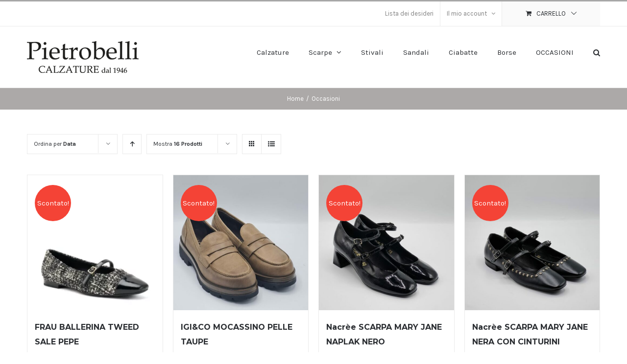

--- FILE ---
content_type: text/html; charset=UTF-8
request_url: https://shop.calzaturepietrobelli.it/calzature/categoria-prodotto/occasioni/
body_size: 22028
content:
<!DOCTYPE html>
<html class="avada-html-layout-wide avada-html-header-position-top avada-html-is-archive" lang="it-IT" prefix="og: http://ogp.me/ns# fb: http://ogp.me/ns/fb#">
<head>
	<meta http-equiv="X-UA-Compatible" content="IE=edge" />
	<meta http-equiv="Content-Type" content="text/html; charset=utf-8"/>
	<meta name="viewport" content="width=device-width, initial-scale=1" />
					<script>document.documentElement.className = document.documentElement.className + ' yes-js js_active js'</script>
				<title>Occasioni &#8211; CALZATURE PIETROBELLI di Pietrobelli Fabiola &amp; C. S.n.c.</title>
<meta name='robots' content='max-image-preview:large' />
<script type='application/javascript'>console.log('PixelYourSite Free version 8.2.15');</script>
<link rel='dns-prefetch' href='//s.w.org' />
<link rel="alternate" type="application/rss+xml" title="CALZATURE PIETROBELLI di Pietrobelli Fabiola &amp; C. S.n.c. &raquo; Feed" href="https://shop.calzaturepietrobelli.it/feed/" />
<link rel="alternate" type="application/rss+xml" title="CALZATURE PIETROBELLI di Pietrobelli Fabiola &amp; C. S.n.c. &raquo; Feed dei commenti" href="https://shop.calzaturepietrobelli.it/comments/feed/" />
					<link rel="shortcut icon" href="https://shop.calzaturepietrobelli.it/wp-content/uploads/2021/01/apple-touch-icon-144x144-1.png" type="image/x-icon" />
		
					<!-- For iPhone -->
			<link rel="apple-touch-icon" href="https://shop.calzaturepietrobelli.it/wp-content/uploads/2021/01/apple-touch-icon-57x57-1.png">
		
					<!-- For iPhone Retina display -->
			<link rel="apple-touch-icon" sizes="180x180" href="https://shop.calzaturepietrobelli.it/wp-content/uploads/2021/01/apple-touch-icon-144x144-1.png">
		
					<!-- For iPad -->
			<link rel="apple-touch-icon" sizes="152x152" href="https://shop.calzaturepietrobelli.it/wp-content/uploads/2021/01/apple-touch-icon-57x57-1.png">
		
					<!-- For iPad Retina display -->
			<link rel="apple-touch-icon" sizes="167x167" href="https://shop.calzaturepietrobelli.it/wp-content/uploads/2021/01/apple-touch-icon-144x144-1.png">
		
		<link rel="alternate" type="application/rss+xml" title="Feed CALZATURE PIETROBELLI di Pietrobelli Fabiola &amp; C. S.n.c. &raquo; Occasioni Categoria" href="https://shop.calzaturepietrobelli.it/calzature/categoria-prodotto/occasioni/feed/" />
		<script type="text/javascript">
			window._wpemojiSettings = {"baseUrl":"https:\/\/s.w.org\/images\/core\/emoji\/13.1.0\/72x72\/","ext":".png","svgUrl":"https:\/\/s.w.org\/images\/core\/emoji\/13.1.0\/svg\/","svgExt":".svg","source":{"concatemoji":"https:\/\/shop.calzaturepietrobelli.it\/wp-includes\/js\/wp-emoji-release.min.js?ver=5.8.12"}};
			!function(e,a,t){var n,r,o,i=a.createElement("canvas"),p=i.getContext&&i.getContext("2d");function s(e,t){var a=String.fromCharCode;p.clearRect(0,0,i.width,i.height),p.fillText(a.apply(this,e),0,0);e=i.toDataURL();return p.clearRect(0,0,i.width,i.height),p.fillText(a.apply(this,t),0,0),e===i.toDataURL()}function c(e){var t=a.createElement("script");t.src=e,t.defer=t.type="text/javascript",a.getElementsByTagName("head")[0].appendChild(t)}for(o=Array("flag","emoji"),t.supports={everything:!0,everythingExceptFlag:!0},r=0;r<o.length;r++)t.supports[o[r]]=function(e){if(!p||!p.fillText)return!1;switch(p.textBaseline="top",p.font="600 32px Arial",e){case"flag":return s([127987,65039,8205,9895,65039],[127987,65039,8203,9895,65039])?!1:!s([55356,56826,55356,56819],[55356,56826,8203,55356,56819])&&!s([55356,57332,56128,56423,56128,56418,56128,56421,56128,56430,56128,56423,56128,56447],[55356,57332,8203,56128,56423,8203,56128,56418,8203,56128,56421,8203,56128,56430,8203,56128,56423,8203,56128,56447]);case"emoji":return!s([10084,65039,8205,55357,56613],[10084,65039,8203,55357,56613])}return!1}(o[r]),t.supports.everything=t.supports.everything&&t.supports[o[r]],"flag"!==o[r]&&(t.supports.everythingExceptFlag=t.supports.everythingExceptFlag&&t.supports[o[r]]);t.supports.everythingExceptFlag=t.supports.everythingExceptFlag&&!t.supports.flag,t.DOMReady=!1,t.readyCallback=function(){t.DOMReady=!0},t.supports.everything||(n=function(){t.readyCallback()},a.addEventListener?(a.addEventListener("DOMContentLoaded",n,!1),e.addEventListener("load",n,!1)):(e.attachEvent("onload",n),a.attachEvent("onreadystatechange",function(){"complete"===a.readyState&&t.readyCallback()})),(n=t.source||{}).concatemoji?c(n.concatemoji):n.wpemoji&&n.twemoji&&(c(n.twemoji),c(n.wpemoji)))}(window,document,window._wpemojiSettings);
		</script>
		<style type="text/css">
img.wp-smiley,
img.emoji {
	display: inline !important;
	border: none !important;
	box-shadow: none !important;
	height: 1em !important;
	width: 1em !important;
	margin: 0 .07em !important;
	vertical-align: -0.1em !important;
	background: none !important;
	padding: 0 !important;
}
</style>
	<link rel='stylesheet' id='wc-blocks-vendors-style-css'  href='https://shop.calzaturepietrobelli.it/wp-content/plugins/woocommerce/packages/woocommerce-blocks/build/wc-blocks-vendors-style.css?ver=5.9.1' type='text/css' media='all' />
<link rel='stylesheet' id='wc-blocks-style-css'  href='https://shop.calzaturepietrobelli.it/wp-content/plugins/woocommerce/packages/woocommerce-blocks/build/wc-blocks-style.css?ver=5.9.1' type='text/css' media='all' />
<link rel='stylesheet' id='jquery-selectBox-css'  href='https://shop.calzaturepietrobelli.it/wp-content/plugins/yith-woocommerce-wishlist/assets/css/jquery.selectBox.css?ver=1.2.0' type='text/css' media='all' />
<link rel='stylesheet' id='yith-wcwl-font-awesome-css'  href='https://shop.calzaturepietrobelli.it/wp-content/plugins/yith-woocommerce-wishlist/assets/css/font-awesome.css?ver=4.7.0' type='text/css' media='all' />
<link rel='stylesheet' id='woocommerce_prettyPhoto_css-css'  href='//shop.calzaturepietrobelli.it/wp-content/plugins/woocommerce/assets/css/prettyPhoto.css?ver=3.1.6' type='text/css' media='all' />
<link rel='stylesheet' id='yith-wcwl-main-css'  href='https://shop.calzaturepietrobelli.it/wp-content/plugins/yith-woocommerce-wishlist/assets/css/style.css?ver=3.2.0' type='text/css' media='all' />
<link rel='stylesheet' id='wdp-style-css'  href='https://shop.calzaturepietrobelli.it/wp-content/plugins/aco-woo-dynamic-pricing/assets/css/frontend.css?ver=4.5.4' type='text/css' media='all' />
<link rel='stylesheet' id='pb_animate-css'  href='https://shop.calzaturepietrobelli.it/wp-content/plugins/ays-popup-box/public/css/animate.css?ver=4.9.8' type='text/css' media='all' />
<link rel='stylesheet' id='rs-plugin-settings-css'  href='https://shop.calzaturepietrobelli.it/wp-content/plugins/revslider/public/assets/css/rs6.css?ver=6.3.3' type='text/css' media='all' />
<style id='rs-plugin-settings-inline-css' type='text/css'>
#rs-demo-id {}
</style>
<style id='woocommerce-inline-inline-css' type='text/css'>
.woocommerce form .form-row .required { visibility: visible; }
</style>
<link rel='stylesheet' id='awf-nouislider-css'  href='https://shop.calzaturepietrobelli.it/wp-content/plugins/annasta-woocommerce-product-filters/styles/nouislider.min.css?ver=1.4.7' type='text/css' media='all' />
<link rel='stylesheet' id='awf-pretty-scrollbars-css'  href='https://shop.calzaturepietrobelli.it/wp-content/plugins/annasta-woocommerce-product-filters/styles/perfect-scrollbar.css?ver=5.8.12' type='text/css' media='all' />
<link rel='stylesheet' id='awf-font-awesome-css'  href='https://shop.calzaturepietrobelli.it/wp-content/plugins/annasta-woocommerce-product-filters/styles/awf-font-awesome.css?ver=1.4.7' type='text/css' media='all' />
<link rel='stylesheet' id='awf-css'  href='https://shop.calzaturepietrobelli.it/wp-content/plugins/annasta-woocommerce-product-filters/styles/awf.css?ver=1.4.7' type='text/css' media='all' />
<link rel='stylesheet' id='awf-style-options-css'  href='https://shop.calzaturepietrobelli.it/wp-content/uploads/annasta-filters/css/style-options-1632747634.css?ver=1.4.7' type='text/css' media='all' />
<link rel='stylesheet' id='yith-wcbr-css'  href='https://shop.calzaturepietrobelli.it/wp-content/plugins/yith-woocommerce-brands-add-on/assets/css/yith-wcbr.css?ver=1.7.0' type='text/css' media='all' />
<!--[if IE]>
<link rel='stylesheet' id='avada-IE-css'  href='https://shop.calzaturepietrobelli.it/wp-content/themes/Avada/assets/css/dynamic/ie.min.css?ver=7.2.1' type='text/css' media='all' />
<style id='avada-IE-inline-css' type='text/css'>
.avada-select-parent .select-arrow{background-color:#ffffff}
.select-arrow{background-color:#ffffff}
</style>
<![endif]-->
<link rel='stylesheet' id='fusion-dynamic-css-css'  href='https://shop.calzaturepietrobelli.it/wp-content/uploads/fusion-styles/333506d3ed9595a45a65823a0bc8adc7.min.css?ver=3.2.1' type='text/css' media='all' />
<script type='text/javascript' src='https://shop.calzaturepietrobelli.it/wp-includes/js/jquery/jquery.min.js?ver=3.6.0' id='jquery-core-js'></script>
<script type='text/javascript' src='https://shop.calzaturepietrobelli.it/wp-includes/js/jquery/jquery-migrate.min.js?ver=3.3.2' id='jquery-migrate-js'></script>
<script type='text/javascript' id='awd-script-js-extra'>
/* <![CDATA[ */
var awdajaxobject = {"url":"https:\/\/shop.calzaturepietrobelli.it\/wp-admin\/admin-ajax.php","nonce":"5105f8a308","priceGroup":"62.5","dynamicPricing":"","variablePricing":"","thousandSeparator":".","decimalSeparator":","};
/* ]]> */
</script>
<script type='text/javascript' src='https://shop.calzaturepietrobelli.it/wp-content/plugins/aco-woo-dynamic-pricing/assets/js/frontend.js?ver=4.5.4' id='awd-script-js'></script>
<script type='text/javascript' id='ays-pb-js-extra'>
/* <![CDATA[ */
var pbLocalizeObj = {"ajax":"https:\/\/shop.calzaturepietrobelli.it\/wp-admin\/admin-ajax.php","seconds":"seconds","thisWillClose":"This will close in","icons":{"close_icon":"<svg class=\"ays_pb_material_close_icon\" xmlns=\"https:\/\/www.w3.org\/2000\/svg\" height=\"36px\" viewBox=\"0 0 24 24\" width=\"36px\" fill=\"#000000\" alt=\"Pop-up Close\"><path d=\"M0 0h24v24H0z\" fill=\"none\"\/><path d=\"M19 6.41L17.59 5 12 10.59 6.41 5 5 6.41 10.59 12 5 17.59 6.41 19 12 13.41 17.59 19 19 17.59 13.41 12z\"\/><\/svg>","close_circle_icon":"<svg class=\"ays_pb_material_close_circle_icon\" xmlns=\"https:\/\/www.w3.org\/2000\/svg\" height=\"24\" viewBox=\"0 0 24 24\" width=\"36\" alt=\"Pop-up Close\"><path d=\"M0 0h24v24H0z\" fill=\"none\"\/><path d=\"M12 2C6.47 2 2 6.47 2 12s4.47 10 10 10 10-4.47 10-10S17.53 2 12 2zm5 13.59L15.59 17 12 13.41 8.41 17 7 15.59 10.59 12 7 8.41 8.41 7 12 10.59 15.59 7 17 8.41 13.41 12 17 15.59z\"\/><\/svg>","volume_up_icon":"<svg class=\"ays_pb_fa_volume\" xmlns=\"https:\/\/www.w3.org\/2000\/svg\" height=\"24\" viewBox=\"0 0 24 24\" width=\"36\"><path d=\"M0 0h24v24H0z\" fill=\"none\"\/><path d=\"M3 9v6h4l5 5V4L7 9H3zm13.5 3c0-1.77-1.02-3.29-2.5-4.03v8.05c1.48-.73 2.5-2.25 2.5-4.02zM14 3.23v2.06c2.89.86 5 3.54 5 6.71s-2.11 5.85-5 6.71v2.06c4.01-.91 7-4.49 7-8.77s-2.99-7.86-7-8.77z\"\/><\/svg>","volume_mute_icon":"<svg xmlns=\"https:\/\/www.w3.org\/2000\/svg\" height=\"24\" viewBox=\"0 0 24 24\" width=\"24\"><path d=\"M0 0h24v24H0z\" fill=\"none\"\/><path d=\"M7 9v6h4l5 5V4l-5 5H7z\"\/><\/svg>"}};
/* ]]> */
</script>
<script type='text/javascript' src='https://shop.calzaturepietrobelli.it/wp-content/plugins/ays-popup-box/public/js/ays-pb-public.js?ver=4.9.8' id='ays-pb-js'></script>
<script type='text/javascript' src='https://shop.calzaturepietrobelli.it/wp-content/plugins/revslider/public/assets/js/rbtools.min.js?ver=6.3.3' id='tp-tools-js'></script>
<script type='text/javascript' src='https://shop.calzaturepietrobelli.it/wp-content/plugins/revslider/public/assets/js/rs6.min.js?ver=6.3.3' id='revmin-js'></script>
<script type='text/javascript' src='https://shop.calzaturepietrobelli.it/wp-content/plugins/woocommerce/assets/js/js-cookie/js.cookie.min.js?ver=2.1.4-wc.5.8.0' id='js-cookie-js'></script>
<script type='text/javascript' src='https://shop.calzaturepietrobelli.it/wp-content/plugins/annasta-woocommerce-product-filters/code/js/wNumb.js?ver=5.8.12' id='awf-wnumb-js'></script>
<script type='text/javascript' src='https://shop.calzaturepietrobelli.it/wp-content/plugins/annasta-woocommerce-product-filters/code/js/perfect-scrollbar.min.js?ver=1.4.7' id='awf-pretty-scrollbars-js'></script>
<script type='text/javascript' src='https://shop.calzaturepietrobelli.it/wp-content/plugins/annasta-woocommerce-product-filters/code/js/nouislider.min.js?ver=5.8.12' id='awf-nouislider-js'></script>
<script type='text/javascript' src='https://shop.calzaturepietrobelli.it/wp-includes/js/jquery/ui/core.min.js?ver=1.12.1' id='jquery-ui-core-js'></script>
<script type='text/javascript' src='https://shop.calzaturepietrobelli.it/wp-includes/js/jquery/ui/mouse.min.js?ver=1.12.1' id='jquery-ui-mouse-js'></script>
<script type='text/javascript' src='https://shop.calzaturepietrobelli.it/wp-includes/js/jquery/ui/sortable.min.js?ver=1.12.1' id='jquery-ui-sortable-js'></script>
<script type='text/javascript' id='awf-js-extra'>
/* <![CDATA[ */
var awf_data = {"filters_url":"https:\/\/shop.calzaturepietrobelli.it\/calzature\/categoria-prodotto\/occasioni\/","ajax_url":"https:\/\/shop.calzaturepietrobelli.it\/wp-admin\/admin-ajax.php","query":{"archive-filter":1,"product-categories":"occasioni"},"product_counts":{},"wrapper_reload":"no","reset_all_exceptions":["ppp","orderby","product_cat"],"togglable_preset":{"insert_btn_before_container":"","close_preset_on_ajax_update":true},"i18n":{"badge_reset_label":"","togglable_preset_btn_label":"Filters"},"archive_page":"product-categories","archive_page_switch":"\/occasioni\/","archive_page_trailingslash":"\/","permalinks_on":"yes","pagination_container":".woocommerce-pagination","orderby_container":".woocommerce-ordering","result_count_container":".woocommerce-result-count","no_result_container":".woocommerce-info","products_container":".products","ajax_pagination":{"type":"infinite_scroll","page_number":"a.page-numbers","next":".next","product_container":".product"},"ajax_scroll":"50"};
/* ]]> */
</script>
<script type='text/javascript' src='https://shop.calzaturepietrobelli.it/wp-content/plugins/annasta-woocommerce-product-filters/code/js/awf.js?ver=1.4.7' id='awf-js'></script>
<script type='text/javascript' src='https://shop.calzaturepietrobelli.it/wp-content/plugins/pixelyoursite/dist/scripts/jquery.bind-first-0.2.3.min.js?ver=5.8.12' id='jquery-bind-first-js'></script>
<script type='text/javascript' id='pys-js-extra'>
/* <![CDATA[ */
var pysOptions = {"staticEvents":{"facebook":{"init_event":[{"delay":0,"type":"static","name":"PageView","eventID":"a2abbc77-bd98-42bb-a396-63a5fd2ab599","pixelIds":["944222019702637"],"params":{"page_title":"Occasioni","post_type":"product_cat","post_id":309,"plugin":"PixelYourSite","user_role":"guest","event_url":"shop.calzaturepietrobelli.it\/calzature\/categoria-prodotto\/occasioni\/"},"e_id":"init_event","ids":[],"hasTimeWindow":false,"timeWindow":0,"woo_order":"","edd_order":""}],"woo_view_category":[{"delay":0,"type":"static","name":"ViewCategory","eventID":"b0360796-a6d8-4d06-b1e2-fa89d7111588","pixelIds":["944222019702637"],"params":{"content_type":"product","content_name":"Occasioni","content_ids":["52361","52301","52376","52651","52537"],"page_title":"Occasioni","post_type":"product_cat","post_id":309,"plugin":"PixelYourSite","user_role":"guest","event_url":"shop.calzaturepietrobelli.it\/calzature\/categoria-prodotto\/occasioni\/"},"e_id":"woo_view_category","ids":[],"hasTimeWindow":false,"timeWindow":0,"woo_order":"","edd_order":""}]}},"dynamicEvents":{"signal_form":{"facebook":{"delay":0,"type":"dyn","name":"Signal","eventID":"9ce6a9cd-30e3-4790-a541-cbcf38db2323","pixelIds":["944222019702637"],"params":{"event_action":"Form","page_title":"Occasioni","post_type":"product_cat","post_id":309,"plugin":"PixelYourSite","user_role":"guest","event_url":"shop.calzaturepietrobelli.it\/calzature\/categoria-prodotto\/occasioni\/"},"e_id":"signal_form","ids":[],"hasTimeWindow":false,"timeWindow":0,"woo_order":"","edd_order":""},"ga":{"delay":0,"type":"dyn","name":"Signal","trackingIds":["UA-292250-50"],"params":{"event_action":"Form","page_title":"Occasioni","post_type":"product_cat","post_id":309,"plugin":"PixelYourSite","user_role":"guest","event_url":"shop.calzaturepietrobelli.it\/calzature\/categoria-prodotto\/occasioni\/"},"e_id":"signal_form","ids":[],"hasTimeWindow":false,"timeWindow":0,"pixelIds":[],"eventID":"","woo_order":"","edd_order":""}},"signal_download":{"facebook":{"delay":0,"type":"dyn","name":"Signal","extensions":["","doc","exe","js","pdf","ppt","tgz","zip","xls"],"eventID":"8df5103b-9b80-4b42-97ed-672325b5d29a","pixelIds":["944222019702637"],"params":{"event_action":"Download","page_title":"Occasioni","post_type":"product_cat","post_id":309,"plugin":"PixelYourSite","user_role":"guest","event_url":"shop.calzaturepietrobelli.it\/calzature\/categoria-prodotto\/occasioni\/"},"e_id":"signal_download","ids":[],"hasTimeWindow":false,"timeWindow":0,"woo_order":"","edd_order":""},"ga":{"delay":0,"type":"dyn","name":"Signal","extensions":["","doc","exe","js","pdf","ppt","tgz","zip","xls"],"trackingIds":["UA-292250-50"],"params":{"event_action":"Download","page_title":"Occasioni","post_type":"product_cat","post_id":309,"plugin":"PixelYourSite","user_role":"guest","event_url":"shop.calzaturepietrobelli.it\/calzature\/categoria-prodotto\/occasioni\/"},"e_id":"signal_download","ids":[],"hasTimeWindow":false,"timeWindow":0,"pixelIds":[],"eventID":"","woo_order":"","edd_order":""}},"signal_comment":{"facebook":{"delay":0,"type":"dyn","name":"Signal","eventID":"53557cdb-2a32-4ee4-8502-d39d429dbf33","pixelIds":["944222019702637"],"params":{"event_action":"Comment","page_title":"Occasioni","post_type":"product_cat","post_id":309,"plugin":"PixelYourSite","user_role":"guest","event_url":"shop.calzaturepietrobelli.it\/calzature\/categoria-prodotto\/occasioni\/"},"e_id":"signal_comment","ids":[],"hasTimeWindow":false,"timeWindow":0,"woo_order":"","edd_order":""},"ga":{"delay":0,"type":"dyn","name":"Signal","trackingIds":["UA-292250-50"],"params":{"event_action":"Comment","page_title":"Occasioni","post_type":"product_cat","post_id":309,"plugin":"PixelYourSite","user_role":"guest","event_url":"shop.calzaturepietrobelli.it\/calzature\/categoria-prodotto\/occasioni\/"},"e_id":"signal_comment","ids":[],"hasTimeWindow":false,"timeWindow":0,"pixelIds":[],"eventID":"","woo_order":"","edd_order":""}},"woo_add_to_cart_on_button_click":{"facebook":{"delay":0,"type":"dyn","name":"AddToCart","eventID":"1d916ff6-55d5-45ce-ad70-26819558db78","pixelIds":["944222019702637"],"params":{"page_title":"Occasioni","post_type":"product_cat","post_id":309,"plugin":"PixelYourSite","user_role":"guest","event_url":"shop.calzaturepietrobelli.it\/calzature\/categoria-prodotto\/occasioni\/"},"e_id":"woo_add_to_cart_on_button_click","ids":[],"hasTimeWindow":false,"timeWindow":0,"woo_order":"","edd_order":""},"ga":{"delay":0,"type":"dyn","name":"add_to_cart","trackingIds":["UA-292250-50"],"params":{"page_title":"Occasioni","post_type":"product_cat","post_id":309,"plugin":"PixelYourSite","user_role":"guest","event_url":"shop.calzaturepietrobelli.it\/calzature\/categoria-prodotto\/occasioni\/"},"e_id":"woo_add_to_cart_on_button_click","ids":[],"hasTimeWindow":false,"timeWindow":0,"pixelIds":[],"eventID":"","woo_order":"","edd_order":""}}},"triggerEvents":[],"triggerEventTypes":[],"facebook":{"pixelIds":["944222019702637"],"advancedMatching":[],"removeMetadata":false,"contentParams":{"post_type":"product_cat","post_id":309,"content_name":"Occasioni"},"commentEventEnabled":true,"wooVariableAsSimple":true,"downloadEnabled":true,"formEventEnabled":true,"ajaxForServerEvent":true,"serverApiEnabled":true,"wooCRSendFromServer":false},"ga":{"trackingIds":["UA-292250-50"],"enhanceLinkAttr":false,"anonimizeIP":false,"commentEventEnabled":true,"commentEventNonInteractive":false,"downloadEnabled":true,"downloadEventNonInteractive":false,"formEventEnabled":true,"crossDomainEnabled":false,"crossDomainAcceptIncoming":false,"crossDomainDomains":[],"isDebugEnabled":[false],"disableAdvertisingFeatures":false,"disableAdvertisingPersonalization":false,"wooVariableAsSimple":false},"debug":"","siteUrl":"https:\/\/shop.calzaturepietrobelli.it","ajaxUrl":"https:\/\/shop.calzaturepietrobelli.it\/wp-admin\/admin-ajax.php","enable_remove_download_url_param":"1","gdpr":{"ajax_enabled":false,"all_disabled_by_api":false,"facebook_disabled_by_api":false,"analytics_disabled_by_api":false,"google_ads_disabled_by_api":false,"pinterest_disabled_by_api":false,"bing_disabled_by_api":false,"facebook_prior_consent_enabled":true,"analytics_prior_consent_enabled":true,"google_ads_prior_consent_enabled":null,"pinterest_prior_consent_enabled":true,"bing_prior_consent_enabled":true,"cookiebot_integration_enabled":false,"cookiebot_facebook_consent_category":"marketing","cookiebot_analytics_consent_category":"statistics","cookiebot_google_ads_consent_category":null,"cookiebot_pinterest_consent_category":"marketing","cookiebot_bing_consent_category":"marketing","consent_magic_integration_enabled":false,"real_cookie_banner_integration_enabled":false,"cookie_notice_integration_enabled":false,"cookie_law_info_integration_enabled":false},"edd":{"enabled":false},"woo":{"enabled":true,"addToCartOnButtonEnabled":true,"addToCartOnButtonValueEnabled":true,"addToCartOnButtonValueOption":"price","singleProductId":null,"removeFromCartSelector":"form.woocommerce-cart-form .remove","addToCartCatchMethod":"add_cart_js"}};
/* ]]> */
</script>
<script type='text/javascript' src='https://shop.calzaturepietrobelli.it/wp-content/plugins/pixelyoursite/dist/scripts/public.js?ver=8.2.15' id='pys-js'></script>
<link rel="https://api.w.org/" href="https://shop.calzaturepietrobelli.it/wp-json/" /><link rel="alternate" type="application/json" href="https://shop.calzaturepietrobelli.it/wp-json/wp/v2/product_cat/309" /><link rel="EditURI" type="application/rsd+xml" title="RSD" href="https://shop.calzaturepietrobelli.it/xmlrpc.php?rsd" />
<link rel="wlwmanifest" type="application/wlwmanifest+xml" href="https://shop.calzaturepietrobelli.it/wp-includes/wlwmanifest.xml" /> 
<meta name="generator" content="WordPress 5.8.12" />
<meta name="generator" content="WooCommerce 5.8.0" />
<!-- Google Tag Manager -->
<script>(function(w,d,s,l,i){w[l]=w[l]||[];w[l].push({'gtm.start':
new Date().getTime(),event:'gtm.js'});var f=d.getElementsByTagName(s)[0],
j=d.createElement(s),dl=l!='dataLayer'?'&l='+l:'';j.async=true;j.src=
'https://www.googletagmanager.com/gtm.js?id='+i+dl;f.parentNode.insertBefore(j,f);
})(window,document,'script','dataLayer','GTM-PH4FHKW');</script>
<!-- End Google Tag Manager -->
<style type="text/css" id="css-fb-visibility">@media screen and (max-width: 640px){body:not(.fusion-builder-ui-wireframe) .fusion-no-small-visibility{display:none !important;}body:not(.fusion-builder-ui-wireframe) .sm-text-align-center{text-align:center !important;}body:not(.fusion-builder-ui-wireframe) .sm-text-align-left{text-align:left !important;}body:not(.fusion-builder-ui-wireframe) .sm-text-align-right{text-align:right !important;}body:not(.fusion-builder-ui-wireframe) .sm-mx-auto{margin-left:auto !important;margin-right:auto !important;}body:not(.fusion-builder-ui-wireframe) .sm-ml-auto{margin-left:auto !important;}body:not(.fusion-builder-ui-wireframe) .sm-mr-auto{margin-right:auto !important;}body:not(.fusion-builder-ui-wireframe) .fusion-absolute-position-small{position:absolute;top:auto;width:100%;}}@media screen and (min-width: 641px) and (max-width: 1024px){body:not(.fusion-builder-ui-wireframe) .fusion-no-medium-visibility{display:none !important;}body:not(.fusion-builder-ui-wireframe) .md-text-align-center{text-align:center !important;}body:not(.fusion-builder-ui-wireframe) .md-text-align-left{text-align:left !important;}body:not(.fusion-builder-ui-wireframe) .md-text-align-right{text-align:right !important;}body:not(.fusion-builder-ui-wireframe) .md-mx-auto{margin-left:auto !important;margin-right:auto !important;}body:not(.fusion-builder-ui-wireframe) .md-ml-auto{margin-left:auto !important;}body:not(.fusion-builder-ui-wireframe) .md-mr-auto{margin-right:auto !important;}body:not(.fusion-builder-ui-wireframe) .fusion-absolute-position-medium{position:absolute;top:auto;width:100%;}}@media screen and (min-width: 1025px){body:not(.fusion-builder-ui-wireframe) .fusion-no-large-visibility{display:none !important;}body:not(.fusion-builder-ui-wireframe) .lg-text-align-center{text-align:center !important;}body:not(.fusion-builder-ui-wireframe) .lg-text-align-left{text-align:left !important;}body:not(.fusion-builder-ui-wireframe) .lg-text-align-right{text-align:right !important;}body:not(.fusion-builder-ui-wireframe) .lg-mx-auto{margin-left:auto !important;margin-right:auto !important;}body:not(.fusion-builder-ui-wireframe) .lg-ml-auto{margin-left:auto !important;}body:not(.fusion-builder-ui-wireframe) .lg-mr-auto{margin-right:auto !important;}body:not(.fusion-builder-ui-wireframe) .fusion-absolute-position-large{position:absolute;top:auto;width:100%;}}</style>	<noscript><style>.woocommerce-product-gallery{ opacity: 1 !important; }</style></noscript>
	<style type="text/css">.recentcomments a{display:inline !important;padding:0 !important;margin:0 !important;}</style><noscript><style>.lazyload[data-src]{display:none !important;}</style></noscript><style>.lazyload{background-image:none !important;}.lazyload:before{background-image:none !important;}</style><script>console.log("ok")
jQuery(function ($) {

  function updateAvadaVariationAvailability() {
    const form = $('form.variations_form');
    const variations = form.data('product_variations');
    if (!variations) return;

    // reset
    $('.avada-button-select').removeClass('disabled').css({
      'pointer-events': '',
      'opacity': '',
      'cursor': ''
    });

    variations.forEach(function (variation) {
      if (!variation.is_in_stock) {
        const value = variation.attributes.attribute_pa_misura;
        if (!value) return;

        $('.avada-button-select[data-value="' + value + '"]')
          .addClass('disabled')
          .css({
            'pointer-events': 'none',
            'opacity': '0.35',
            'cursor': 'not-allowed'
          });
      }
    });
  }

  // on page load
  updateAvadaVariationAvailability();

  // on variation changes
  $(document).on('woocommerce_update_variation_values', updateAvadaVariationAvailability);

});
</script><meta name="generator" content="Powered by Slider Revolution 6.3.3 - responsive, Mobile-Friendly Slider Plugin for WordPress with comfortable drag and drop interface." />
<script type="text/javascript">function setREVStartSize(e){
			//window.requestAnimationFrame(function() {				 
				window.RSIW = window.RSIW===undefined ? window.innerWidth : window.RSIW;	
				window.RSIH = window.RSIH===undefined ? window.innerHeight : window.RSIH;	
				try {								
					var pw = document.getElementById(e.c).parentNode.offsetWidth,
						newh;
					pw = pw===0 || isNaN(pw) ? window.RSIW : pw;
					e.tabw = e.tabw===undefined ? 0 : parseInt(e.tabw);
					e.thumbw = e.thumbw===undefined ? 0 : parseInt(e.thumbw);
					e.tabh = e.tabh===undefined ? 0 : parseInt(e.tabh);
					e.thumbh = e.thumbh===undefined ? 0 : parseInt(e.thumbh);
					e.tabhide = e.tabhide===undefined ? 0 : parseInt(e.tabhide);
					e.thumbhide = e.thumbhide===undefined ? 0 : parseInt(e.thumbhide);
					e.mh = e.mh===undefined || e.mh=="" || e.mh==="auto" ? 0 : parseInt(e.mh,0);		
					if(e.layout==="fullscreen" || e.l==="fullscreen") 						
						newh = Math.max(e.mh,window.RSIH);					
					else{					
						e.gw = Array.isArray(e.gw) ? e.gw : [e.gw];
						for (var i in e.rl) if (e.gw[i]===undefined || e.gw[i]===0) e.gw[i] = e.gw[i-1];					
						e.gh = e.el===undefined || e.el==="" || (Array.isArray(e.el) && e.el.length==0)? e.gh : e.el;
						e.gh = Array.isArray(e.gh) ? e.gh : [e.gh];
						for (var i in e.rl) if (e.gh[i]===undefined || e.gh[i]===0) e.gh[i] = e.gh[i-1];
											
						var nl = new Array(e.rl.length),
							ix = 0,						
							sl;					
						e.tabw = e.tabhide>=pw ? 0 : e.tabw;
						e.thumbw = e.thumbhide>=pw ? 0 : e.thumbw;
						e.tabh = e.tabhide>=pw ? 0 : e.tabh;
						e.thumbh = e.thumbhide>=pw ? 0 : e.thumbh;					
						for (var i in e.rl) nl[i] = e.rl[i]<window.RSIW ? 0 : e.rl[i];
						sl = nl[0];									
						for (var i in nl) if (sl>nl[i] && nl[i]>0) { sl = nl[i]; ix=i;}															
						var m = pw>(e.gw[ix]+e.tabw+e.thumbw) ? 1 : (pw-(e.tabw+e.thumbw)) / (e.gw[ix]);					
						newh =  (e.gh[ix] * m) + (e.tabh + e.thumbh);
					}				
					if(window.rs_init_css===undefined) window.rs_init_css = document.head.appendChild(document.createElement("style"));					
					document.getElementById(e.c).height = newh+"px";
					window.rs_init_css.innerHTML += "#"+e.c+"_wrapper { height: "+newh+"px }";				
				} catch(e){
					console.log("Failure at Presize of Slider:" + e)
				}					   
			//});
		  };</script>
		<script type="text/javascript">
			var doc = document.documentElement;
			doc.setAttribute( 'data-useragent', navigator.userAgent );
		</script>
		
	</head>

<body class="archive tax-product_cat term-occasioni term-309 theme-Avada woocommerce woocommerce-page woocommerce-no-js fusion-image-hovers fusion-pagination-sizing fusion-button_size-medium fusion-button_type-flat fusion-button_span-no avada-image-rollover-circle-yes avada-image-rollover-yes avada-image-rollover-direction-bottom fusion-body ltr fusion-sticky-header no-tablet-sticky-header no-mobile-sticky-header no-mobile-slidingbar avada-has-rev-slider-styles fusion-disable-outline woo-sale-badge-circle fusion-sub-menu-fade mobile-logo-pos-left layout-wide-mode avada-has-boxed-modal-shadow-none layout-scroll-offset-full avada-has-zero-margin-offset-top fusion-top-header menu-text-align-left fusion-woo-product-design-classic fusion-woo-shop-page-columns-4 fusion-woo-related-columns-4 fusion-woo-archive-page-columns-4 fusion-woocommerce-equal-heights avada-has-woo-gallery-disabled mobile-menu-design-modern fusion-hide-pagination-text fusion-header-layout-v2 avada-responsive avada-footer-fx-parallax-effect avada-menu-highlight-style-bar fusion-search-form-classic fusion-main-menu-search-dropdown fusion-avatar-square avada-dropdown-styles avada-blog-layout-grid avada-blog-archive-layout-grid avada-header-shadow-no avada-menu-icon-position-left avada-has-megamenu-shadow avada-has-pagetitle-100-width avada-has-pagetitle-bg-full avada-has-main-nav-search-icon avada-has-breadcrumb-mobile-hidden avada-has-titlebar-bar_and_content avada-has-pagination-padding avada-flyout-menu-direction-fade avada-ec-views-v1" >
<script data-cfasync="false">var ewww_webp_supported=false;</script>
		<a class="skip-link screen-reader-text" href="#content">Salta al contenuto</a>

	<div id="boxed-wrapper">
		<div class="fusion-sides-frame"></div>
		<div id="wrapper" class="fusion-wrapper">
			<div id="home" style="position:relative;top:-1px;"></div>
			
				
			<header class="fusion-header-wrapper">
				<div class="fusion-header-v2 fusion-logo-alignment fusion-logo-left fusion-sticky-menu- fusion-sticky-logo- fusion-mobile-logo-  fusion-mobile-menu-design-modern">
					
<div class="fusion-secondary-header">
	<div class="fusion-row">
							<div class="fusion-alignright">
				<nav class="fusion-secondary-menu" role="navigation" aria-label="Menu Secondario"><ul id="menu-classic-shop-top-secondary-menu" class="menu"><li  id="menu-item-19862"  class="menu-item menu-item-type-post_type menu-item-object-page menu-item-19862"  data-item-id="19862"><a  href="https://shop.calzaturepietrobelli.it/wishlist/" class="fusion-bar-highlight"><span class="menu-text">Lista dei desideri</span></a></li><li class="menu-item fusion-dropdown-menu menu-item-has-children fusion-custom-menu-item fusion-menu-login-box"><a href="https://shop.calzaturepietrobelli.it/il-mio-account/" aria-haspopup="true" class="fusion-bar-highlight"><span class="menu-text">Il mio account</span><span class="fusion-caret"><i class="fusion-dropdown-indicator"></i></span></a><div class="fusion-custom-menu-item-contents"><form action="https://shop.calzaturepietrobelli.it/wp-login.php" name="loginform" method="post"><p><input type="text" class="input-text" name="log" id="username" value="" placeholder="Username" /></p><p><input type="password" class="input-text" name="pwd" id="password" value="" placeholder="Password" /></p><p class="fusion-remember-checkbox"><label for="fusion-menu-login-box-rememberme"><input name="rememberme" type="checkbox" id="fusion-menu-login-box-rememberme" value="forever"> Ricordami</label></p><input type="hidden" name="fusion_woo_login_box" value="true" /><p class="fusion-login-box-submit"><input type="submit" name="wp-submit" id="wp-submit" class="button button-small default comment-submit" value="Accedi"><input type="hidden" name="redirect" value=""></p></form><a class="fusion-menu-login-box-register" href="https://shop.calzaturepietrobelli.it/il-mio-account/" title="Registrati">Registrati</a></div></li><li class="fusion-custom-menu-item fusion-menu-cart fusion-secondary-menu-cart"><a class="fusion-secondary-menu-icon fusion-bar-highlight" href="https://shop.calzaturepietrobelli.it/carrello/"><span class="menu-text" aria-label="Visualizza carrello">Carrello</span></a></li></ul></nav><nav class="fusion-mobile-nav-holder fusion-mobile-menu-text-align-left" aria-label="Menu Mobile Secondario"></nav>			</div>
			</div>
</div>
<div class="fusion-header-sticky-height"></div>
<div class="fusion-header">
	<div class="fusion-row">
					<div class="fusion-logo" data-margin-top="30px" data-margin-bottom="30px" data-margin-left="0px" data-margin-right="0px">
			<a class="fusion-logo-link"  href="https://shop.calzaturepietrobelli.it/" >

						<!-- standard logo -->
			<img src="[data-uri]"  width="228" height="65" style="max-height:65px;height:auto;" alt="CALZATURE PIETROBELLI di Pietrobelli Fabiola &amp; C. S.n.c. Logo" data-retina_logo_url="https://shop.calzaturepietrobelli.it/wp-content/uploads/2023/06/classic_shop_logo2x.png" class="fusion-standard-logo lazyload" data-src="https://shop.calzaturepietrobelli.it/wp-content/uploads/2021/01/classic_shop_logo1x.png" decoding="async" data-srcset="https://shop.calzaturepietrobelli.it/wp-content/uploads/2021/01/classic_shop_logo1x.png 1x, https://shop.calzaturepietrobelli.it/wp-content/uploads/2023/06/classic_shop_logo2x.png 2x" /><noscript><img src="https://shop.calzaturepietrobelli.it/wp-content/uploads/2021/01/classic_shop_logo1x.png" srcset="https://shop.calzaturepietrobelli.it/wp-content/uploads/2021/01/classic_shop_logo1x.png 1x, https://shop.calzaturepietrobelli.it/wp-content/uploads/2023/06/classic_shop_logo2x.png 2x" width="228" height="65" style="max-height:65px;height:auto;" alt="CALZATURE PIETROBELLI di Pietrobelli Fabiola &amp; C. S.n.c. Logo" data-retina_logo_url="https://shop.calzaturepietrobelli.it/wp-content/uploads/2023/06/classic_shop_logo2x.png" class="fusion-standard-logo" data-eio="l" /></noscript>

			
					</a>
		</div>		<nav class="fusion-main-menu" aria-label="Menu Principale"><ul id="menu-classic-shop-main-menu" class="fusion-menu"><li  id="menu-item-23744"  class="menu-item menu-item-type-post_type menu-item-object-page menu-item-23744"  data-item-id="23744"><a  href="https://shop.calzaturepietrobelli.it/calzature/" class="fusion-bar-highlight"><span class="menu-text">Calzature</span></a></li><li  id="menu-item-23024"  class="menu-item menu-item-type-custom menu-item-object-custom menu-item-has-children menu-item-23024 fusion-dropdown-menu"  data-item-id="23024"><a  href="https://shop.calzaturepietrobelli.it/calzature/?product-categories=scarpe" class="fusion-bar-highlight"><span class="menu-text">Scarpe</span> <span class="fusion-caret"><i class="fusion-dropdown-indicator" aria-hidden="true"></i></span></a><ul class="sub-menu"><li  id="menu-item-27305"  class="menu-item menu-item-type-custom menu-item-object-custom menu-item-27305 fusion-dropdown-submenu" ><a  href="https://shop.calzaturepietrobelli.it/calzature/?product-categories=anfibi" class="fusion-bar-highlight"><span>Anfibi</span></a></li><li  id="menu-item-27303"  class="menu-item menu-item-type-custom menu-item-object-custom menu-item-27303 fusion-dropdown-submenu" ><a  href="https://shop.calzaturepietrobelli.it/calzature/?product-categories=mocassini" class="fusion-bar-highlight"><span>Mocassini</span></a></li><li  id="menu-item-27306"  class="menu-item menu-item-type-custom menu-item-object-custom menu-item-27306 fusion-dropdown-submenu" ><a  href="https://shop.calzaturepietrobelli.it/calzature/?product-categories=polacco" class="fusion-bar-highlight"><span>Polacco</span></a></li><li  id="menu-item-54596"  class="menu-item menu-item-type-custom menu-item-object-custom menu-item-54596 fusion-dropdown-submenu" ><a  href="https://shop.calzaturepietrobelli.it/calzature/categoria-prodotto/scarpe-basse/" class="fusion-bar-highlight"><span>Scarpe basse</span></a></li><li  id="menu-item-54597"  class="menu-item menu-item-type-custom menu-item-object-custom menu-item-54597 fusion-dropdown-submenu" ><a  href="https://shop.calzaturepietrobelli.it/calzature/categoria-prodotto/scarpe-tacco/" class="fusion-bar-highlight"><span>Scarpe con tacco</span></a></li><li  id="menu-item-27304"  class="menu-item menu-item-type-custom menu-item-object-custom menu-item-27304 fusion-dropdown-submenu" ><a  href="https://shop.calzaturepietrobelli.it/calzature/?product-categories=sneakers" class="fusion-bar-highlight"><span>Sneakers</span></a></li><li  id="menu-item-27307"  class="menu-item menu-item-type-custom menu-item-object-custom menu-item-27307 fusion-dropdown-submenu" ><a  href="https://shop.calzaturepietrobelli.it/calzature/?product-categories=trekking" class="fusion-bar-highlight"><span>Trekking</span></a></li></ul></li><li  id="menu-item-23025"  class="menu-item menu-item-type-custom menu-item-object-custom menu-item-23025"  data-item-id="23025"><a  href="https://shop.calzaturepietrobelli.it/calzature/?product-categories=stivali" class="fusion-bar-highlight"><span class="menu-text">Stivali</span></a></li><li  id="menu-item-23026"  class="menu-item menu-item-type-custom menu-item-object-custom menu-item-23026"  data-item-id="23026"><a  href="https://shop.calzaturepietrobelli.it/calzature/?product-categories=sandali" class="fusion-bar-highlight"><span class="menu-text">Sandali</span></a></li><li  id="menu-item-23027"  class="menu-item menu-item-type-custom menu-item-object-custom menu-item-23027"  data-item-id="23027"><a  href="https://shop.calzaturepietrobelli.it/calzature/?product-categories=ciabatte" class="fusion-bar-highlight"><span class="menu-text">Ciabatte</span></a></li><li  id="menu-item-23028"  class="menu-item menu-item-type-custom menu-item-object-custom menu-item-23028"  data-item-id="23028"><a  href="https://shop.calzaturepietrobelli.it/calzature/?product-categories=borse" class="fusion-bar-highlight"><span class="menu-text">Borse</span></a></li><li  id="menu-item-38279"  class="menu-item menu-item-type-custom menu-item-object-custom menu-item-38279"  data-item-id="38279"><a  href="https://shop.calzaturepietrobelli.it/calzature/?product-categories=occasioni" class="fusion-bar-highlight"><span class="menu-text">OCCASIONI</span></a></li><li class="fusion-custom-menu-item fusion-main-menu-search"><a class="fusion-main-menu-icon fusion-bar-highlight" href="#" aria-label="Cerca" data-title="Cerca" title="Cerca" role="button" aria-expanded="false"></a><div class="fusion-custom-menu-item-contents">		<form role="search" class="searchform fusion-search-form  fusion-search-form-classic" method="get" action="https://shop.calzaturepietrobelli.it/">
			<div class="fusion-search-form-content">

				
				<div class="fusion-search-field search-field">
					<label><span class="screen-reader-text">Cerca per:</span>
													<input type="search" value="" name="s" class="s" placeholder="Cerca..." required aria-required="true" aria-label="Cerca..."/>
											</label>
				</div>
				<div class="fusion-search-button search-button">
					<input type="submit" class="fusion-search-submit searchsubmit" aria-label="Cerca" value="&#xf002;" />
									</div>

				<input type="hidden" value="product" name="post_type" />
			</div>


			
		</form>
		</div></li></ul></nav>	<div class="fusion-mobile-menu-icons">
							<a href="#" class="fusion-icon fusion-icon-bars" aria-label="Attiva/Disattiva menu mobile" aria-expanded="false"></a>
		
		
		
			</div>

<nav class="fusion-mobile-nav-holder fusion-mobile-menu-text-align-left" aria-label="Menu Mobile Principale"></nav>

					</div>
</div>
				</div>
				<div class="fusion-clearfix"></div>
			</header>
							
				
		<div id="sliders-container">
					</div>
				
				
			
			<div class="avada-page-titlebar-wrapper">
	<div class="fusion-page-title-bar fusion-page-title-bar-none fusion-page-title-bar-center">
		<div class="fusion-page-title-row">
			<div class="fusion-page-title-wrapper">
				<div class="fusion-page-title-captions">

					
																		<div class="fusion-page-title-secondary">
								<div class="fusion-breadcrumbs"><span class="fusion-breadcrumb-item"><a href="https://shop.calzaturepietrobelli.it" class="fusion-breadcrumb-link"><span >Home</span></a></span><span class="fusion-breadcrumb-sep">/</span><span class="fusion-breadcrumb-item"><span  class="breadcrumb-leaf">Occasioni</span></span></div>							</div>
											
				</div>

				
			</div>
		</div>
	</div>
</div>

						<main id="main" class="clearfix ">
				<div class="fusion-row" style="">
		<div class="woocommerce-container">
			<section id="content"class="full-width" style="width: 100%;">
		<header class="woocommerce-products-header">
	
	</header>
<div class="woocommerce-notices-wrapper"></div>
<div class="catalog-ordering fusion-clearfix">
			<div class="orderby-order-container">
			<ul class="orderby order-dropdown">
				<li>
					<span class="current-li">
						<span class="current-li-content">
														<a aria-haspopup="true">Ordina per <strong>Data</strong></a>
						</span>
					</span>
					<ul>
																		<li class="">
														<a href="?product_orderby=name">Ordina per <strong>Nome</strong></a>
						</li>
						<li class="">
														<a href="?product_orderby=price">Ordina per <strong>Prezzo</strong></a>
						</li>
						<li class="current">
														<a href="?product_orderby=date">Ordina per <strong>Data</strong></a>
						</li>
						<li class="">
														<a href="?product_orderby=popularity">Ordina per <strong>Popolarità</strong></a>
						</li>
													<li class="">
																<a href="?product_orderby=rating">Ordina per <strong>Valutazione</strong></a>
							</li>
											</ul>
				</li>
			</ul>

			<ul class="order">
															<li class="desc"><a aria-label="Ordine ascendente" aria-haspopup="true" href="?product_order=asc"><i class="fusion-icon-arrow-down2 icomoon-up" aria-hidden="true"></i></a></li>
												</ul>
		</div>

		<ul class="sort-count order-dropdown">
			<li>
				<span class="current-li">
					<a aria-haspopup="true">
						Mostra <strong>16 Prodotti</strong>						</a>
					</span>
				<ul>
					<li class="current">
						<a href="?product_count=16">
							Mostra <strong>16 Prodotti</strong>						</a>
					</li>
					<li class="">
						<a href="?product_count=32">
							Mostra <strong>32 Prodotti</strong>						</a>
					</li>
					<li class="">
						<a href="?product_count=48">
							Mostra <strong>48 Prodotti</strong>						</a>
					</li>
				</ul>
			</li>
		</ul>
	
											<ul class="fusion-grid-list-view">
			<li class="fusion-grid-view-li active-view">
				<a class="fusion-grid-view" aria-label="Vedi come Griglia" aria-haspopup="true" href="?product_view=grid"><i class="fusion-icon-grid icomoon-grid" aria-hidden="true"></i></a>
			</li>
			<li class="fusion-list-view-li">
				<a class="fusion-list-view" aria-haspopup="true" aria-label="Vedi come Lista" href="?product_view=list"><i class="fusion-icon-list icomoon-list" aria-hidden="true"></i></a>
			</li>
		</ul>
	</div>
<ul class="products clearfix products-4">
<li class="product type-product post-52537 status-publish first instock product_cat-occasioni product_cat-scarpe-basse has-post-thumbnail sale shipping-taxable purchasable product-type-variable product-grid-view">
	<div class="fusion-product-wrapper">
<a href="https://shop.calzaturepietrobelli.it/calzature/frau-ballerina-tweed-sale-pepe/" class="product-images" aria-label="FRAU BALLERINA TWEED SALE PEPE">

	<span class="onsale">Scontato!</span>
	
<div class="crossfade-images">
	<img width="500" height="500" src="[data-uri]" class="hover-image lazyload" alt=""   data-src="https://shop.calzaturepietrobelli.it/wp-content/uploads/2024/08/91G2_SApe-01-500x500.webp" decoding="async" data-srcset="https://shop.calzaturepietrobelli.it/wp-content/uploads/2024/08/91G2_SApe-01-30x30.webp 30w, https://shop.calzaturepietrobelli.it/wp-content/uploads/2024/08/91G2_SApe-01-66x66.webp 66w, https://shop.calzaturepietrobelli.it/wp-content/uploads/2024/08/91G2_SApe-01-100x100.webp 100w, https://shop.calzaturepietrobelli.it/wp-content/uploads/2024/08/91G2_SApe-01-150x150.webp 150w, https://shop.calzaturepietrobelli.it/wp-content/uploads/2024/08/91G2_SApe-01-200x200.webp 200w, https://shop.calzaturepietrobelli.it/wp-content/uploads/2024/08/91G2_SApe-01-300x300.webp 300w, https://shop.calzaturepietrobelli.it/wp-content/uploads/2024/08/91G2_SApe-01-400x400.webp 400w, https://shop.calzaturepietrobelli.it/wp-content/uploads/2024/08/91G2_SApe-01.webp 500w" data-sizes="auto" /><noscript><img width="500" height="500" src="https://shop.calzaturepietrobelli.it/wp-content/uploads/2024/08/91G2_SApe-01-500x500.webp" class="hover-image" alt="" srcset="https://shop.calzaturepietrobelli.it/wp-content/uploads/2024/08/91G2_SApe-01-30x30.webp 30w, https://shop.calzaturepietrobelli.it/wp-content/uploads/2024/08/91G2_SApe-01-66x66.webp 66w, https://shop.calzaturepietrobelli.it/wp-content/uploads/2024/08/91G2_SApe-01-100x100.webp 100w, https://shop.calzaturepietrobelli.it/wp-content/uploads/2024/08/91G2_SApe-01-150x150.webp 150w, https://shop.calzaturepietrobelli.it/wp-content/uploads/2024/08/91G2_SApe-01-200x200.webp 200w, https://shop.calzaturepietrobelli.it/wp-content/uploads/2024/08/91G2_SApe-01-300x300.webp 300w, https://shop.calzaturepietrobelli.it/wp-content/uploads/2024/08/91G2_SApe-01-400x400.webp 400w, https://shop.calzaturepietrobelli.it/wp-content/uploads/2024/08/91G2_SApe-01.webp 500w" sizes="(max-width: 500px) 100vw, 500px" data-eio="l" /></noscript>	<img width="500" height="500" src="[data-uri]" class="attachment-shop_catalog size-shop_catalog wp-post-image lazyload" alt=""   data-src="https://shop.calzaturepietrobelli.it/wp-content/uploads/2024/08/91G2_SApe-02-500x500.webp" decoding="async" data-srcset="https://shop.calzaturepietrobelli.it/wp-content/uploads/2024/08/91G2_SApe-02-30x30.webp 30w, https://shop.calzaturepietrobelli.it/wp-content/uploads/2024/08/91G2_SApe-02-66x66.webp 66w, https://shop.calzaturepietrobelli.it/wp-content/uploads/2024/08/91G2_SApe-02-100x100.webp 100w, https://shop.calzaturepietrobelli.it/wp-content/uploads/2024/08/91G2_SApe-02-150x150.webp 150w, https://shop.calzaturepietrobelli.it/wp-content/uploads/2024/08/91G2_SApe-02-200x200.webp 200w, https://shop.calzaturepietrobelli.it/wp-content/uploads/2024/08/91G2_SApe-02-300x300.webp 300w, https://shop.calzaturepietrobelli.it/wp-content/uploads/2024/08/91G2_SApe-02-400x400.webp 400w, https://shop.calzaturepietrobelli.it/wp-content/uploads/2024/08/91G2_SApe-02.webp 500w" data-sizes="auto" /><noscript><img width="500" height="500" src="https://shop.calzaturepietrobelli.it/wp-content/uploads/2024/08/91G2_SApe-02-500x500.webp" class="attachment-shop_catalog size-shop_catalog wp-post-image" alt="" srcset="https://shop.calzaturepietrobelli.it/wp-content/uploads/2024/08/91G2_SApe-02-30x30.webp 30w, https://shop.calzaturepietrobelli.it/wp-content/uploads/2024/08/91G2_SApe-02-66x66.webp 66w, https://shop.calzaturepietrobelli.it/wp-content/uploads/2024/08/91G2_SApe-02-100x100.webp 100w, https://shop.calzaturepietrobelli.it/wp-content/uploads/2024/08/91G2_SApe-02-150x150.webp 150w, https://shop.calzaturepietrobelli.it/wp-content/uploads/2024/08/91G2_SApe-02-200x200.webp 200w, https://shop.calzaturepietrobelli.it/wp-content/uploads/2024/08/91G2_SApe-02-300x300.webp 300w, https://shop.calzaturepietrobelli.it/wp-content/uploads/2024/08/91G2_SApe-02-400x400.webp 400w, https://shop.calzaturepietrobelli.it/wp-content/uploads/2024/08/91G2_SApe-02.webp 500w" sizes="(max-width: 500px) 100vw, 500px" data-eio="l" /></noscript>			<div class="cart-loading"><i class="fusion-icon-spinner" aria-hidden="true"></i></div>
	</div>
</a>
<div class="fusion-product-content">
	<div class="product-details">
		<div class="product-details-container">
<h3 class="product-title">
	<a href="https://shop.calzaturepietrobelli.it/calzature/frau-ballerina-tweed-sale-pepe/">
		FRAU BALLERINA TWEED SALE PEPE	</a>
</h3>
<div class="fusion-price-rating">

	<span class="price"><del aria-hidden="true"><span class="woocommerce-Price-amount amount"><bdi><span class="woocommerce-Price-currencySymbol">&euro;</span>125,00</bdi></span></del> <ins><span class="woocommerce-Price-amount amount"><bdi><span class="woocommerce-Price-currencySymbol">&euro;</span>62,50</bdi></span></ins></span>
		</div>
	</div>
</div>


	<div class="product-buttons">
		<div class="fusion-content-sep sep-double sep-solid"></div>
		<div class="product-buttons-container clearfix">
<a href="https://shop.calzaturepietrobelli.it/calzature/frau-ballerina-tweed-sale-pepe/" data-quantity="1" class="button product_type_variable add_to_cart_button" data-product_id="52537" data-product_sku="91G2" aria-label="Seleziona le opzioni per &ldquo;FRAU BALLERINA TWEED SALE PEPE&rdquo;" rel="nofollow">Scegli</a>
<a href="https://shop.calzaturepietrobelli.it/calzature/frau-ballerina-tweed-sale-pepe/" class="show_details_button">
	Dettagli</a>


	</div>
	</div>

	</div> </div>
</li>
<li class="product type-product post-52651 status-publish instock product_cat-mocassini product_cat-occasioni has-post-thumbnail sale shipping-taxable purchasable product-type-variable product-grid-view">
	<div class="fusion-product-wrapper">
<a href="https://shop.calzaturepietrobelli.it/calzature/igico-mocassino-pelle-cuoio/" class="product-images" aria-label="IGI&#038;CO MOCASSINO PELLE TAUPE">

	<span class="onsale">Scontato!</span>
	
<div class="crossfade-images">
	<img width="500" height="500" src="[data-uri]" class="hover-image lazyload" alt=""   data-src="https://shop.calzaturepietrobelli.it/wp-content/uploads/2024/09/20241230_161854-500x500.jpg" decoding="async" data-srcset="https://shop.calzaturepietrobelli.it/wp-content/uploads/2024/09/20241230_161854-66x66.jpg 66w, https://shop.calzaturepietrobelli.it/wp-content/uploads/2024/09/20241230_161854-100x100.jpg 100w, https://shop.calzaturepietrobelli.it/wp-content/uploads/2024/09/20241230_161854-150x150.jpg 150w, https://shop.calzaturepietrobelli.it/wp-content/uploads/2024/09/20241230_161854-500x500.jpg 500w" data-sizes="auto" /><noscript><img width="500" height="500" src="https://shop.calzaturepietrobelli.it/wp-content/uploads/2024/09/20241230_161854-500x500.jpg" class="hover-image" alt="" srcset="https://shop.calzaturepietrobelli.it/wp-content/uploads/2024/09/20241230_161854-66x66.jpg 66w, https://shop.calzaturepietrobelli.it/wp-content/uploads/2024/09/20241230_161854-100x100.jpg 100w, https://shop.calzaturepietrobelli.it/wp-content/uploads/2024/09/20241230_161854-150x150.jpg 150w, https://shop.calzaturepietrobelli.it/wp-content/uploads/2024/09/20241230_161854-500x500.jpg 500w" sizes="(max-width: 500px) 100vw, 500px" data-eio="l" /></noscript>	<img width="500" height="500" src="[data-uri]" class="attachment-shop_catalog size-shop_catalog wp-post-image lazyload" alt=""   data-src="https://shop.calzaturepietrobelli.it/wp-content/uploads/2024/09/20241230_161817-Copia-500x500.jpg" decoding="async" data-srcset="https://shop.calzaturepietrobelli.it/wp-content/uploads/2024/09/20241230_161817-Copia-66x66.jpg 66w, https://shop.calzaturepietrobelli.it/wp-content/uploads/2024/09/20241230_161817-Copia-100x100.jpg 100w, https://shop.calzaturepietrobelli.it/wp-content/uploads/2024/09/20241230_161817-Copia-150x150.jpg 150w, https://shop.calzaturepietrobelli.it/wp-content/uploads/2024/09/20241230_161817-Copia-500x500.jpg 500w" data-sizes="auto" /><noscript><img width="500" height="500" src="https://shop.calzaturepietrobelli.it/wp-content/uploads/2024/09/20241230_161817-Copia-500x500.jpg" class="attachment-shop_catalog size-shop_catalog wp-post-image" alt="" srcset="https://shop.calzaturepietrobelli.it/wp-content/uploads/2024/09/20241230_161817-Copia-66x66.jpg 66w, https://shop.calzaturepietrobelli.it/wp-content/uploads/2024/09/20241230_161817-Copia-100x100.jpg 100w, https://shop.calzaturepietrobelli.it/wp-content/uploads/2024/09/20241230_161817-Copia-150x150.jpg 150w, https://shop.calzaturepietrobelli.it/wp-content/uploads/2024/09/20241230_161817-Copia-500x500.jpg 500w" sizes="(max-width: 500px) 100vw, 500px" data-eio="l" /></noscript>			<div class="cart-loading"><i class="fusion-icon-spinner" aria-hidden="true"></i></div>
	</div>
</a>
<div class="fusion-product-content">
	<div class="product-details">
		<div class="product-details-container">
<h3 class="product-title">
	<a href="https://shop.calzaturepietrobelli.it/calzature/igico-mocassino-pelle-cuoio/">
		IGI&#038;CO MOCASSINO PELLE TAUPE	</a>
</h3>
<div class="fusion-price-rating">

	<span class="price"><del aria-hidden="true"><span class="woocommerce-Price-amount amount"><bdi><span class="woocommerce-Price-currencySymbol">&euro;</span>109,90</bdi></span></del> <ins><span class="woocommerce-Price-amount amount"><bdi><span class="woocommerce-Price-currencySymbol">&euro;</span>55,00</bdi></span></ins></span>
		</div>
	</div>
</div>


	<div class="product-buttons">
		<div class="fusion-content-sep sep-double sep-solid"></div>
		<div class="product-buttons-container clearfix">
<a href="https://shop.calzaturepietrobelli.it/calzature/igico-mocassino-pelle-cuoio/" data-quantity="1" class="button product_type_variable add_to_cart_button" data-product_id="52651" data-product_sku="6685811" aria-label="Seleziona le opzioni per &ldquo;IGI&amp;CO MOCASSINO PELLE TAUPE&rdquo;" rel="nofollow">Scegli</a>
<a href="https://shop.calzaturepietrobelli.it/calzature/igico-mocassino-pelle-cuoio/" class="show_details_button">
	Dettagli</a>


	</div>
	</div>

	</div> </div>
</li>
<li class="product type-product post-52376 status-publish instock product_cat-occasioni product_cat-scarpe-tacco has-post-thumbnail sale shipping-taxable purchasable product-type-variable product-grid-view">
	<div class="fusion-product-wrapper">
<a href="https://shop.calzaturepietrobelli.it/calzature/nacree-scarpa-mary-jane-naplak-nero/" class="product-images" aria-label="Nacrèe SCARPA MARY JANE NAPLAK NERO">

	<span class="onsale">Scontato!</span>
	
<div class="crossfade-images">
	<img width="500" height="500" src="[data-uri]" class="hover-image lazyload" alt=""   data-src="https://shop.calzaturepietrobelli.it/wp-content/uploads/2024/08/20240812_154112-500x500.jpg" decoding="async" data-srcset="https://shop.calzaturepietrobelli.it/wp-content/uploads/2024/08/20240812_154112-66x66.jpg 66w, https://shop.calzaturepietrobelli.it/wp-content/uploads/2024/08/20240812_154112-100x100.jpg 100w, https://shop.calzaturepietrobelli.it/wp-content/uploads/2024/08/20240812_154112-150x150.jpg 150w, https://shop.calzaturepietrobelli.it/wp-content/uploads/2024/08/20240812_154112-500x500.jpg 500w" data-sizes="auto" /><noscript><img width="500" height="500" src="https://shop.calzaturepietrobelli.it/wp-content/uploads/2024/08/20240812_154112-500x500.jpg" class="hover-image" alt="" srcset="https://shop.calzaturepietrobelli.it/wp-content/uploads/2024/08/20240812_154112-66x66.jpg 66w, https://shop.calzaturepietrobelli.it/wp-content/uploads/2024/08/20240812_154112-100x100.jpg 100w, https://shop.calzaturepietrobelli.it/wp-content/uploads/2024/08/20240812_154112-150x150.jpg 150w, https://shop.calzaturepietrobelli.it/wp-content/uploads/2024/08/20240812_154112-500x500.jpg 500w" sizes="(max-width: 500px) 100vw, 500px" data-eio="l" /></noscript>	<img width="500" height="500" src="[data-uri]" class="attachment-shop_catalog size-shop_catalog wp-post-image lazyload" alt=""   data-src="https://shop.calzaturepietrobelli.it/wp-content/uploads/2024/08/20240812_154045-500x500.jpg" decoding="async" data-srcset="https://shop.calzaturepietrobelli.it/wp-content/uploads/2024/08/20240812_154045-66x66.jpg 66w, https://shop.calzaturepietrobelli.it/wp-content/uploads/2024/08/20240812_154045-100x100.jpg 100w, https://shop.calzaturepietrobelli.it/wp-content/uploads/2024/08/20240812_154045-150x150.jpg 150w, https://shop.calzaturepietrobelli.it/wp-content/uploads/2024/08/20240812_154045-500x500.jpg 500w" data-sizes="auto" /><noscript><img width="500" height="500" src="https://shop.calzaturepietrobelli.it/wp-content/uploads/2024/08/20240812_154045-500x500.jpg" class="attachment-shop_catalog size-shop_catalog wp-post-image" alt="" srcset="https://shop.calzaturepietrobelli.it/wp-content/uploads/2024/08/20240812_154045-66x66.jpg 66w, https://shop.calzaturepietrobelli.it/wp-content/uploads/2024/08/20240812_154045-100x100.jpg 100w, https://shop.calzaturepietrobelli.it/wp-content/uploads/2024/08/20240812_154045-150x150.jpg 150w, https://shop.calzaturepietrobelli.it/wp-content/uploads/2024/08/20240812_154045-500x500.jpg 500w" sizes="(max-width: 500px) 100vw, 500px" data-eio="l" /></noscript>			<div class="cart-loading"><i class="fusion-icon-spinner" aria-hidden="true"></i></div>
	</div>
</a>
<div class="fusion-product-content">
	<div class="product-details">
		<div class="product-details-container">
<h3 class="product-title">
	<a href="https://shop.calzaturepietrobelli.it/calzature/nacree-scarpa-mary-jane-naplak-nero/">
		Nacrèe SCARPA MARY JANE NAPLAK NERO	</a>
</h3>
<div class="fusion-price-rating">

	<span class="price"><del aria-hidden="true"><span class="woocommerce-Price-amount amount"><bdi><span class="woocommerce-Price-currencySymbol">&euro;</span>85,00</bdi></span></del> <ins><span class="woocommerce-Price-amount amount"><bdi><span class="woocommerce-Price-currencySymbol">&euro;</span>29,00</bdi></span></ins></span>
		</div>
	</div>
</div>


	<div class="product-buttons">
		<div class="fusion-content-sep sep-double sep-solid"></div>
		<div class="product-buttons-container clearfix">
<a href="https://shop.calzaturepietrobelli.it/calzature/nacree-scarpa-mary-jane-naplak-nero/" data-quantity="1" class="button product_type_variable add_to_cart_button" data-product_id="52376" data-product_sku="2391004" aria-label="Seleziona le opzioni per &ldquo;Nacrèe SCARPA MARY JANE NAPLAK NERO&rdquo;" rel="nofollow">Scegli</a>
<a href="https://shop.calzaturepietrobelli.it/calzature/nacree-scarpa-mary-jane-naplak-nero/" class="show_details_button">
	Dettagli</a>


	</div>
	</div>

	</div> </div>
</li>
<li class="product type-product post-52301 status-publish last instock product_cat-occasioni product_cat-scarpe-basse has-post-thumbnail sale featured shipping-taxable purchasable product-type-variable product-grid-view">
	<div class="fusion-product-wrapper">
<a href="https://shop.calzaturepietrobelli.it/calzature/nacree-scarpa-bassa-nera-con-cinturini/" class="product-images" aria-label="Nacrèe SCARPA MARY JANE NERA CON CINTURINI">

	<span class="onsale">Scontato!</span>
	
<div class="crossfade-images">
	<img width="500" height="500" src="[data-uri]" class="hover-image lazyload" alt=""   data-src="https://shop.calzaturepietrobelli.it/wp-content/uploads/2024/09/20250218_173320-500x500.jpg" decoding="async" data-srcset="https://shop.calzaturepietrobelli.it/wp-content/uploads/2024/09/20250218_173320-66x66.jpg 66w, https://shop.calzaturepietrobelli.it/wp-content/uploads/2024/09/20250218_173320-100x100.jpg 100w, https://shop.calzaturepietrobelli.it/wp-content/uploads/2024/09/20250218_173320-150x150.jpg 150w, https://shop.calzaturepietrobelli.it/wp-content/uploads/2024/09/20250218_173320-500x500.jpg 500w" data-sizes="auto" /><noscript><img width="500" height="500" src="https://shop.calzaturepietrobelli.it/wp-content/uploads/2024/09/20250218_173320-500x500.jpg" class="hover-image" alt="" srcset="https://shop.calzaturepietrobelli.it/wp-content/uploads/2024/09/20250218_173320-66x66.jpg 66w, https://shop.calzaturepietrobelli.it/wp-content/uploads/2024/09/20250218_173320-100x100.jpg 100w, https://shop.calzaturepietrobelli.it/wp-content/uploads/2024/09/20250218_173320-150x150.jpg 150w, https://shop.calzaturepietrobelli.it/wp-content/uploads/2024/09/20250218_173320-500x500.jpg 500w" sizes="(max-width: 500px) 100vw, 500px" data-eio="l" /></noscript>	<img width="500" height="500" src="[data-uri]" class="attachment-shop_catalog size-shop_catalog wp-post-image lazyload" alt=""   data-src="https://shop.calzaturepietrobelli.it/wp-content/uploads/2024/09/20250218_163605-500x500.jpg" decoding="async" data-srcset="https://shop.calzaturepietrobelli.it/wp-content/uploads/2024/09/20250218_163605-66x66.jpg 66w, https://shop.calzaturepietrobelli.it/wp-content/uploads/2024/09/20250218_163605-100x100.jpg 100w, https://shop.calzaturepietrobelli.it/wp-content/uploads/2024/09/20250218_163605-150x150.jpg 150w, https://shop.calzaturepietrobelli.it/wp-content/uploads/2024/09/20250218_163605-500x500.jpg 500w" data-sizes="auto" /><noscript><img width="500" height="500" src="https://shop.calzaturepietrobelli.it/wp-content/uploads/2024/09/20250218_163605-500x500.jpg" class="attachment-shop_catalog size-shop_catalog wp-post-image" alt="" srcset="https://shop.calzaturepietrobelli.it/wp-content/uploads/2024/09/20250218_163605-66x66.jpg 66w, https://shop.calzaturepietrobelli.it/wp-content/uploads/2024/09/20250218_163605-100x100.jpg 100w, https://shop.calzaturepietrobelli.it/wp-content/uploads/2024/09/20250218_163605-150x150.jpg 150w, https://shop.calzaturepietrobelli.it/wp-content/uploads/2024/09/20250218_163605-500x500.jpg 500w" sizes="(max-width: 500px) 100vw, 500px" data-eio="l" /></noscript>			<div class="cart-loading"><i class="fusion-icon-spinner" aria-hidden="true"></i></div>
	</div>
</a>
<div class="fusion-product-content">
	<div class="product-details">
		<div class="product-details-container">
<h3 class="product-title">
	<a href="https://shop.calzaturepietrobelli.it/calzature/nacree-scarpa-bassa-nera-con-cinturini/">
		Nacrèe SCARPA MARY JANE NERA CON CINTURINI	</a>
</h3>
<div class="fusion-price-rating">

	<span class="price"><del aria-hidden="true"><span class="woocommerce-Price-amount amount"><bdi><span class="woocommerce-Price-currencySymbol">&euro;</span>99,50</bdi></span></del> <ins><span class="woocommerce-Price-amount amount"><bdi><span class="woocommerce-Price-currencySymbol">&euro;</span>49,50</bdi></span></ins></span>
		</div>
	</div>
</div>


	<div class="product-buttons">
		<div class="fusion-content-sep sep-double sep-solid"></div>
		<div class="product-buttons-container clearfix">
<a href="https://shop.calzaturepietrobelli.it/calzature/nacree-scarpa-bassa-nera-con-cinturini/" data-quantity="1" class="button product_type_variable add_to_cart_button" data-product_id="52301" data-product_sku="5066020" aria-label="Seleziona le opzioni per &ldquo;Nacrèe SCARPA MARY JANE NERA CON CINTURINI&rdquo;" rel="nofollow">Scegli</a>
<a href="https://shop.calzaturepietrobelli.it/calzature/nacree-scarpa-bassa-nera-con-cinturini/" class="show_details_button">
	Dettagli</a>


	</div>
	</div>

	</div> </div>
</li>
<li class="product type-product post-52361 status-publish first instock product_cat-mocassini product_cat-occasioni has-post-thumbnail sale shipping-taxable purchasable product-type-variable product-grid-view">
	<div class="fusion-product-wrapper">
<a href="https://shop.calzaturepietrobelli.it/calzature/nacree-mocassino-naplak-bicolor-taupe-nero/" class="product-images" aria-label="Nacrèe MOCASSINO NAPLAK BICOLOR TAUPE NERO">

	<span class="onsale">Scontato!</span>
	
<div class="crossfade-images">
	<img width="500" height="500" src="[data-uri]" class="hover-image lazyload" alt=""   data-src="https://shop.calzaturepietrobelli.it/wp-content/uploads/2024/08/20240812_160534-500x500.jpg" decoding="async" data-srcset="https://shop.calzaturepietrobelli.it/wp-content/uploads/2024/08/20240812_160534-66x66.jpg 66w, https://shop.calzaturepietrobelli.it/wp-content/uploads/2024/08/20240812_160534-100x100.jpg 100w, https://shop.calzaturepietrobelli.it/wp-content/uploads/2024/08/20240812_160534-150x150.jpg 150w, https://shop.calzaturepietrobelli.it/wp-content/uploads/2024/08/20240812_160534-500x500.jpg 500w" data-sizes="auto" /><noscript><img width="500" height="500" src="https://shop.calzaturepietrobelli.it/wp-content/uploads/2024/08/20240812_160534-500x500.jpg" class="hover-image" alt="" srcset="https://shop.calzaturepietrobelli.it/wp-content/uploads/2024/08/20240812_160534-66x66.jpg 66w, https://shop.calzaturepietrobelli.it/wp-content/uploads/2024/08/20240812_160534-100x100.jpg 100w, https://shop.calzaturepietrobelli.it/wp-content/uploads/2024/08/20240812_160534-150x150.jpg 150w, https://shop.calzaturepietrobelli.it/wp-content/uploads/2024/08/20240812_160534-500x500.jpg 500w" sizes="(max-width: 500px) 100vw, 500px" data-eio="l" /></noscript>	<img width="500" height="500" src="[data-uri]" class="attachment-shop_catalog size-shop_catalog wp-post-image lazyload" alt=""   data-src="https://shop.calzaturepietrobelli.it/wp-content/uploads/2024/08/20240812_160527-500x500.jpg" decoding="async" data-srcset="https://shop.calzaturepietrobelli.it/wp-content/uploads/2024/08/20240812_160527-66x66.jpg 66w, https://shop.calzaturepietrobelli.it/wp-content/uploads/2024/08/20240812_160527-100x100.jpg 100w, https://shop.calzaturepietrobelli.it/wp-content/uploads/2024/08/20240812_160527-150x150.jpg 150w, https://shop.calzaturepietrobelli.it/wp-content/uploads/2024/08/20240812_160527-500x500.jpg 500w" data-sizes="auto" /><noscript><img width="500" height="500" src="https://shop.calzaturepietrobelli.it/wp-content/uploads/2024/08/20240812_160527-500x500.jpg" class="attachment-shop_catalog size-shop_catalog wp-post-image" alt="" srcset="https://shop.calzaturepietrobelli.it/wp-content/uploads/2024/08/20240812_160527-66x66.jpg 66w, https://shop.calzaturepietrobelli.it/wp-content/uploads/2024/08/20240812_160527-100x100.jpg 100w, https://shop.calzaturepietrobelli.it/wp-content/uploads/2024/08/20240812_160527-150x150.jpg 150w, https://shop.calzaturepietrobelli.it/wp-content/uploads/2024/08/20240812_160527-500x500.jpg 500w" sizes="(max-width: 500px) 100vw, 500px" data-eio="l" /></noscript>			<div class="cart-loading"><i class="fusion-icon-spinner" aria-hidden="true"></i></div>
	</div>
</a>
<div class="fusion-product-content">
	<div class="product-details">
		<div class="product-details-container">
<h3 class="product-title">
	<a href="https://shop.calzaturepietrobelli.it/calzature/nacree-mocassino-naplak-bicolor-taupe-nero/">
		Nacrèe MOCASSINO NAPLAK BICOLOR TAUPE NERO	</a>
</h3>
<div class="fusion-price-rating">

	<span class="price"><del aria-hidden="true"><span class="woocommerce-Price-amount amount"><bdi><span class="woocommerce-Price-currencySymbol">&euro;</span>85,00</bdi></span></del> <ins><span class="woocommerce-Price-amount amount"><bdi><span class="woocommerce-Price-currencySymbol">&euro;</span>42,50</bdi></span></ins></span>
		</div>
	</div>
</div>


	<div class="product-buttons">
		<div class="fusion-content-sep sep-double sep-solid"></div>
		<div class="product-buttons-container clearfix">
<a href="https://shop.calzaturepietrobelli.it/calzature/nacree-mocassino-naplak-bicolor-taupe-nero/" data-quantity="1" class="button product_type_variable add_to_cart_button" data-product_id="52361" data-product_sku="8477027" aria-label="Seleziona le opzioni per &ldquo;Nacrèe MOCASSINO NAPLAK BICOLOR TAUPE NERO&rdquo;" rel="nofollow">Scegli</a>
<a href="https://shop.calzaturepietrobelli.it/calzature/nacree-mocassino-naplak-bicolor-taupe-nero/" class="show_details_button">
	Dettagli</a>


	</div>
	</div>

	</div> </div>
</li>
<li class="product type-product post-53539 status-publish instock product_cat-occasioni product_cat-scarpe-basse has-post-thumbnail sale shipping-taxable purchasable product-type-variable product-grid-view">
	<div class="fusion-product-wrapper">
<a href="https://shop.calzaturepietrobelli.it/calzature/ellen-scarpa-bassa-leopardata/" class="product-images" aria-label="ELLEN SCARPA BASSA LEOPARDATA">

	<span class="onsale">Scontato!</span>
	
<div class="crossfade-images">
	<img width="500" height="500" src="[data-uri]" class="hover-image lazyload" alt=""   data-src="https://shop.calzaturepietrobelli.it/wp-content/uploads/2024/09/20240907_114012-500x500.jpg" decoding="async" data-srcset="https://shop.calzaturepietrobelli.it/wp-content/uploads/2024/09/20240907_114012-66x66.jpg 66w, https://shop.calzaturepietrobelli.it/wp-content/uploads/2024/09/20240907_114012-100x100.jpg 100w, https://shop.calzaturepietrobelli.it/wp-content/uploads/2024/09/20240907_114012-150x150.jpg 150w, https://shop.calzaturepietrobelli.it/wp-content/uploads/2024/09/20240907_114012-500x500.jpg 500w" data-sizes="auto" /><noscript><img width="500" height="500" src="https://shop.calzaturepietrobelli.it/wp-content/uploads/2024/09/20240907_114012-500x500.jpg" class="hover-image" alt="" srcset="https://shop.calzaturepietrobelli.it/wp-content/uploads/2024/09/20240907_114012-66x66.jpg 66w, https://shop.calzaturepietrobelli.it/wp-content/uploads/2024/09/20240907_114012-100x100.jpg 100w, https://shop.calzaturepietrobelli.it/wp-content/uploads/2024/09/20240907_114012-150x150.jpg 150w, https://shop.calzaturepietrobelli.it/wp-content/uploads/2024/09/20240907_114012-500x500.jpg 500w" sizes="(max-width: 500px) 100vw, 500px" data-eio="l" /></noscript>	<img width="500" height="500" src="[data-uri]" class="attachment-shop_catalog size-shop_catalog wp-post-image lazyload" alt=""   data-src="https://shop.calzaturepietrobelli.it/wp-content/uploads/2024/09/20240907_113948-500x500.jpg" decoding="async" data-srcset="https://shop.calzaturepietrobelli.it/wp-content/uploads/2024/09/20240907_113948-66x66.jpg 66w, https://shop.calzaturepietrobelli.it/wp-content/uploads/2024/09/20240907_113948-100x100.jpg 100w, https://shop.calzaturepietrobelli.it/wp-content/uploads/2024/09/20240907_113948-150x150.jpg 150w, https://shop.calzaturepietrobelli.it/wp-content/uploads/2024/09/20240907_113948-500x500.jpg 500w" data-sizes="auto" /><noscript><img width="500" height="500" src="https://shop.calzaturepietrobelli.it/wp-content/uploads/2024/09/20240907_113948-500x500.jpg" class="attachment-shop_catalog size-shop_catalog wp-post-image" alt="" srcset="https://shop.calzaturepietrobelli.it/wp-content/uploads/2024/09/20240907_113948-66x66.jpg 66w, https://shop.calzaturepietrobelli.it/wp-content/uploads/2024/09/20240907_113948-100x100.jpg 100w, https://shop.calzaturepietrobelli.it/wp-content/uploads/2024/09/20240907_113948-150x150.jpg 150w, https://shop.calzaturepietrobelli.it/wp-content/uploads/2024/09/20240907_113948-500x500.jpg 500w" sizes="(max-width: 500px) 100vw, 500px" data-eio="l" /></noscript>			<div class="cart-loading"><i class="fusion-icon-spinner" aria-hidden="true"></i></div>
	</div>
</a>
<div class="fusion-product-content">
	<div class="product-details">
		<div class="product-details-container">
<h3 class="product-title">
	<a href="https://shop.calzaturepietrobelli.it/calzature/ellen-scarpa-bassa-leopardata/">
		ELLEN SCARPA BASSA LEOPARDATA	</a>
</h3>
<div class="fusion-price-rating">

	<span class="price"><del aria-hidden="true"><span class="woocommerce-Price-amount amount"><bdi><span class="woocommerce-Price-currencySymbol">&euro;</span>138,00</bdi></span></del> <ins><span class="woocommerce-Price-amount amount"><bdi><span class="woocommerce-Price-currencySymbol">&euro;</span>69,00</bdi></span></ins></span>
		</div>
	</div>
</div>


	<div class="product-buttons">
		<div class="fusion-content-sep sep-double sep-solid"></div>
		<div class="product-buttons-container clearfix">
<a href="https://shop.calzaturepietrobelli.it/calzature/ellen-scarpa-bassa-leopardata/" data-quantity="1" class="button product_type_variable add_to_cart_button" data-product_id="53539" data-product_sku="134/B" aria-label="Seleziona le opzioni per &ldquo;ELLEN SCARPA BASSA LEOPARDATA&rdquo;" rel="nofollow">Scegli</a>
<a href="https://shop.calzaturepietrobelli.it/calzature/ellen-scarpa-bassa-leopardata/" class="show_details_button">
	Dettagli</a>


	</div>
	</div>

	</div> </div>
</li>
<li class="product type-product post-52286 status-publish instock product_cat-occasioni product_cat-scarpe-basse has-post-thumbnail sale shipping-taxable purchasable product-type-variable product-grid-view">
	<div class="fusion-product-wrapper">
<a href="https://shop.calzaturepietrobelli.it/calzature/nacree-scarpa-bassa-nera-con-nappine/" class="product-images" aria-label="Nacrèe SCARPA BASSA NERA CON BORCHIETTE">

	<span class="onsale">Scontato!</span>
	
<div class="crossfade-images">
	<img width="500" height="500" src="[data-uri]" class="hover-image lazyload" alt=""   data-src="https://shop.calzaturepietrobelli.it/wp-content/uploads/2024/09/20250131_154734-500x500.jpg" decoding="async" data-srcset="https://shop.calzaturepietrobelli.it/wp-content/uploads/2024/09/20250131_154734-66x66.jpg 66w, https://shop.calzaturepietrobelli.it/wp-content/uploads/2024/09/20250131_154734-100x100.jpg 100w, https://shop.calzaturepietrobelli.it/wp-content/uploads/2024/09/20250131_154734-150x150.jpg 150w, https://shop.calzaturepietrobelli.it/wp-content/uploads/2024/09/20250131_154734-500x500.jpg 500w" data-sizes="auto" /><noscript><img width="500" height="500" src="https://shop.calzaturepietrobelli.it/wp-content/uploads/2024/09/20250131_154734-500x500.jpg" class="hover-image" alt="" srcset="https://shop.calzaturepietrobelli.it/wp-content/uploads/2024/09/20250131_154734-66x66.jpg 66w, https://shop.calzaturepietrobelli.it/wp-content/uploads/2024/09/20250131_154734-100x100.jpg 100w, https://shop.calzaturepietrobelli.it/wp-content/uploads/2024/09/20250131_154734-150x150.jpg 150w, https://shop.calzaturepietrobelli.it/wp-content/uploads/2024/09/20250131_154734-500x500.jpg 500w" sizes="(max-width: 500px) 100vw, 500px" data-eio="l" /></noscript>	<img width="500" height="500" src="[data-uri]" class="attachment-shop_catalog size-shop_catalog wp-post-image lazyload" alt=""   data-src="https://shop.calzaturepietrobelli.it/wp-content/uploads/2024/09/20250131_154726-500x500.jpg" decoding="async" data-srcset="https://shop.calzaturepietrobelli.it/wp-content/uploads/2024/09/20250131_154726-66x66.jpg 66w, https://shop.calzaturepietrobelli.it/wp-content/uploads/2024/09/20250131_154726-100x100.jpg 100w, https://shop.calzaturepietrobelli.it/wp-content/uploads/2024/09/20250131_154726-150x150.jpg 150w, https://shop.calzaturepietrobelli.it/wp-content/uploads/2024/09/20250131_154726-500x500.jpg 500w" data-sizes="auto" /><noscript><img width="500" height="500" src="https://shop.calzaturepietrobelli.it/wp-content/uploads/2024/09/20250131_154726-500x500.jpg" class="attachment-shop_catalog size-shop_catalog wp-post-image" alt="" srcset="https://shop.calzaturepietrobelli.it/wp-content/uploads/2024/09/20250131_154726-66x66.jpg 66w, https://shop.calzaturepietrobelli.it/wp-content/uploads/2024/09/20250131_154726-100x100.jpg 100w, https://shop.calzaturepietrobelli.it/wp-content/uploads/2024/09/20250131_154726-150x150.jpg 150w, https://shop.calzaturepietrobelli.it/wp-content/uploads/2024/09/20250131_154726-500x500.jpg 500w" sizes="(max-width: 500px) 100vw, 500px" data-eio="l" /></noscript>			<div class="cart-loading"><i class="fusion-icon-spinner" aria-hidden="true"></i></div>
	</div>
</a>
<div class="fusion-product-content">
	<div class="product-details">
		<div class="product-details-container">
<h3 class="product-title">
	<a href="https://shop.calzaturepietrobelli.it/calzature/nacree-scarpa-bassa-nera-con-nappine/">
		Nacrèe SCARPA BASSA NERA CON BORCHIETTE	</a>
</h3>
<div class="fusion-price-rating">

	<span class="price"><del aria-hidden="true"><span class="woocommerce-Price-amount amount"><bdi><span class="woocommerce-Price-currencySymbol">&euro;</span>99,00</bdi></span></del> <ins><span class="woocommerce-Price-amount amount"><bdi><span class="woocommerce-Price-currencySymbol">&euro;</span>49,50</bdi></span></ins></span>
		</div>
	</div>
</div>


	<div class="product-buttons">
		<div class="fusion-content-sep sep-double sep-solid"></div>
		<div class="product-buttons-container clearfix">
<a href="https://shop.calzaturepietrobelli.it/calzature/nacree-scarpa-bassa-nera-con-nappine/" data-quantity="1" class="button product_type_variable add_to_cart_button" data-product_id="52286" data-product_sku="521T169" aria-label="Seleziona le opzioni per &ldquo;Nacrèe SCARPA BASSA NERA CON BORCHIETTE&rdquo;" rel="nofollow">Scegli</a>
<a href="https://shop.calzaturepietrobelli.it/calzature/nacree-scarpa-bassa-nera-con-nappine/" class="show_details_button">
	Dettagli</a>


	</div>
	</div>

	</div> </div>
</li>
<li class="product type-product post-52410 status-publish last instock product_cat-occasioni product_cat-scarpe-tacco has-post-thumbnail sale shipping-taxable purchasable product-type-variable product-grid-view">
	<div class="fusion-product-wrapper">
<a href="https://shop.calzaturepietrobelli.it/calzature/nacree-scarpa-decollete-naplak-nero-con-cinturini/" class="product-images" aria-label="Nacrèe SCARPA DECOLLETE’ NAPLAK NERO CON CINTURINI">

	<span class="onsale">Scontato!</span>
	
<div class="crossfade-images">
	<img width="500" height="500" src="[data-uri]" class="hover-image lazyload" alt=""   data-src="https://shop.calzaturepietrobelli.it/wp-content/uploads/2024/08/20240812_155135-500x500.jpg" decoding="async" data-srcset="https://shop.calzaturepietrobelli.it/wp-content/uploads/2024/08/20240812_155135-66x66.jpg 66w, https://shop.calzaturepietrobelli.it/wp-content/uploads/2024/08/20240812_155135-100x100.jpg 100w, https://shop.calzaturepietrobelli.it/wp-content/uploads/2024/08/20240812_155135-150x150.jpg 150w, https://shop.calzaturepietrobelli.it/wp-content/uploads/2024/08/20240812_155135-500x500.jpg 500w" data-sizes="auto" /><noscript><img width="500" height="500" src="https://shop.calzaturepietrobelli.it/wp-content/uploads/2024/08/20240812_155135-500x500.jpg" class="hover-image" alt="" srcset="https://shop.calzaturepietrobelli.it/wp-content/uploads/2024/08/20240812_155135-66x66.jpg 66w, https://shop.calzaturepietrobelli.it/wp-content/uploads/2024/08/20240812_155135-100x100.jpg 100w, https://shop.calzaturepietrobelli.it/wp-content/uploads/2024/08/20240812_155135-150x150.jpg 150w, https://shop.calzaturepietrobelli.it/wp-content/uploads/2024/08/20240812_155135-500x500.jpg 500w" sizes="(max-width: 500px) 100vw, 500px" data-eio="l" /></noscript>	<img width="500" height="500" src="[data-uri]" class="attachment-shop_catalog size-shop_catalog wp-post-image lazyload" alt=""   data-src="https://shop.calzaturepietrobelli.it/wp-content/uploads/2024/08/20240812_155125-500x500.jpg" decoding="async" data-srcset="https://shop.calzaturepietrobelli.it/wp-content/uploads/2024/08/20240812_155125-66x66.jpg 66w, https://shop.calzaturepietrobelli.it/wp-content/uploads/2024/08/20240812_155125-100x100.jpg 100w, https://shop.calzaturepietrobelli.it/wp-content/uploads/2024/08/20240812_155125-150x150.jpg 150w, https://shop.calzaturepietrobelli.it/wp-content/uploads/2024/08/20240812_155125-500x500.jpg 500w" data-sizes="auto" /><noscript><img width="500" height="500" src="https://shop.calzaturepietrobelli.it/wp-content/uploads/2024/08/20240812_155125-500x500.jpg" class="attachment-shop_catalog size-shop_catalog wp-post-image" alt="" srcset="https://shop.calzaturepietrobelli.it/wp-content/uploads/2024/08/20240812_155125-66x66.jpg 66w, https://shop.calzaturepietrobelli.it/wp-content/uploads/2024/08/20240812_155125-100x100.jpg 100w, https://shop.calzaturepietrobelli.it/wp-content/uploads/2024/08/20240812_155125-150x150.jpg 150w, https://shop.calzaturepietrobelli.it/wp-content/uploads/2024/08/20240812_155125-500x500.jpg 500w" sizes="(max-width: 500px) 100vw, 500px" data-eio="l" /></noscript>			<div class="cart-loading"><i class="fusion-icon-spinner" aria-hidden="true"></i></div>
	</div>
</a>
<div class="fusion-product-content">
	<div class="product-details">
		<div class="product-details-container">
<h3 class="product-title">
	<a href="https://shop.calzaturepietrobelli.it/calzature/nacree-scarpa-decollete-naplak-nero-con-cinturini/">
		Nacrèe SCARPA DECOLLETE’ NAPLAK NERO CON CINTURINI	</a>
</h3>
<div class="fusion-price-rating">

	<span class="price"><del aria-hidden="true"><span class="woocommerce-Price-amount amount"><bdi><span class="woocommerce-Price-currencySymbol">&euro;</span>78,00</bdi></span></del> <ins><span class="woocommerce-Price-amount amount"><bdi><span class="woocommerce-Price-currencySymbol">&euro;</span>39,00</bdi></span></ins></span>
		</div>
	</div>
</div>


	<div class="product-buttons">
		<div class="fusion-content-sep sep-double sep-solid"></div>
		<div class="product-buttons-container clearfix">
<a href="https://shop.calzaturepietrobelli.it/calzature/nacree-scarpa-decollete-naplak-nero-con-cinturini/" data-quantity="1" class="button product_type_variable add_to_cart_button" data-product_id="52410" data-product_sku="3063028" aria-label="Seleziona le opzioni per &ldquo;Nacrèe SCARPA DECOLLETE’ NAPLAK NERO CON CINTURINI&rdquo;" rel="nofollow">Scegli</a>
<a href="https://shop.calzaturepietrobelli.it/calzature/nacree-scarpa-decollete-naplak-nero-con-cinturini/" class="show_details_button">
	Dettagli</a>


	</div>
	</div>

	</div> </div>
</li>
<li class="product type-product post-52368 status-publish first instock product_cat-occasioni product_cat-scarpe-tacco has-post-thumbnail sale shipping-taxable purchasable product-type-variable product-grid-view">
	<div class="fusion-product-wrapper">
<a href="https://shop.calzaturepietrobelli.it/calzature/nacree-scarpa-pelle-nero/" class="product-images" aria-label="Nacrèe SCARPA  MARY JANE NERO">

	<span class="onsale">Scontato!</span>
	
<div class="crossfade-images">
	<img width="500" height="500" src="[data-uri]" class="hover-image lazyload" alt=""   data-src="https://shop.calzaturepietrobelli.it/wp-content/uploads/2024/08/20240812_154443-500x500.jpg" decoding="async" data-srcset="https://shop.calzaturepietrobelli.it/wp-content/uploads/2024/08/20240812_154443-66x66.jpg 66w, https://shop.calzaturepietrobelli.it/wp-content/uploads/2024/08/20240812_154443-100x100.jpg 100w, https://shop.calzaturepietrobelli.it/wp-content/uploads/2024/08/20240812_154443-150x150.jpg 150w, https://shop.calzaturepietrobelli.it/wp-content/uploads/2024/08/20240812_154443-500x500.jpg 500w" data-sizes="auto" /><noscript><img width="500" height="500" src="https://shop.calzaturepietrobelli.it/wp-content/uploads/2024/08/20240812_154443-500x500.jpg" class="hover-image" alt="" srcset="https://shop.calzaturepietrobelli.it/wp-content/uploads/2024/08/20240812_154443-66x66.jpg 66w, https://shop.calzaturepietrobelli.it/wp-content/uploads/2024/08/20240812_154443-100x100.jpg 100w, https://shop.calzaturepietrobelli.it/wp-content/uploads/2024/08/20240812_154443-150x150.jpg 150w, https://shop.calzaturepietrobelli.it/wp-content/uploads/2024/08/20240812_154443-500x500.jpg 500w" sizes="(max-width: 500px) 100vw, 500px" data-eio="l" /></noscript>	<img width="500" height="500" src="[data-uri]" class="attachment-shop_catalog size-shop_catalog wp-post-image lazyload" alt=""   data-src="https://shop.calzaturepietrobelli.it/wp-content/uploads/2024/08/20240812_154419-500x500.jpg" decoding="async" data-srcset="https://shop.calzaturepietrobelli.it/wp-content/uploads/2024/08/20240812_154419-66x66.jpg 66w, https://shop.calzaturepietrobelli.it/wp-content/uploads/2024/08/20240812_154419-100x100.jpg 100w, https://shop.calzaturepietrobelli.it/wp-content/uploads/2024/08/20240812_154419-150x150.jpg 150w, https://shop.calzaturepietrobelli.it/wp-content/uploads/2024/08/20240812_154419-500x500.jpg 500w" data-sizes="auto" /><noscript><img width="500" height="500" src="https://shop.calzaturepietrobelli.it/wp-content/uploads/2024/08/20240812_154419-500x500.jpg" class="attachment-shop_catalog size-shop_catalog wp-post-image" alt="" srcset="https://shop.calzaturepietrobelli.it/wp-content/uploads/2024/08/20240812_154419-66x66.jpg 66w, https://shop.calzaturepietrobelli.it/wp-content/uploads/2024/08/20240812_154419-100x100.jpg 100w, https://shop.calzaturepietrobelli.it/wp-content/uploads/2024/08/20240812_154419-150x150.jpg 150w, https://shop.calzaturepietrobelli.it/wp-content/uploads/2024/08/20240812_154419-500x500.jpg 500w" sizes="(max-width: 500px) 100vw, 500px" data-eio="l" /></noscript>			<div class="cart-loading"><i class="fusion-icon-spinner" aria-hidden="true"></i></div>
	</div>
</a>
<div class="fusion-product-content">
	<div class="product-details">
		<div class="product-details-container">
<h3 class="product-title">
	<a href="https://shop.calzaturepietrobelli.it/calzature/nacree-scarpa-pelle-nero/">
		Nacrèe SCARPA  MARY JANE NERO	</a>
</h3>
<div class="fusion-price-rating">

	<span class="price"><del aria-hidden="true"><span class="woocommerce-Price-amount amount"><bdi><span class="woocommerce-Price-currencySymbol">&euro;</span>88,00</bdi></span></del> <ins><span class="woocommerce-Price-amount amount"><bdi><span class="woocommerce-Price-currencySymbol">&euro;</span>44,00</bdi></span></ins></span>
		</div>
	</div>
</div>


	<div class="product-buttons">
		<div class="fusion-content-sep sep-double sep-solid"></div>
		<div class="product-buttons-container clearfix">
<a href="https://shop.calzaturepietrobelli.it/calzature/nacree-scarpa-pelle-nero/" data-quantity="1" class="button product_type_variable add_to_cart_button" data-product_id="52368" data-product_sku="Z461M003" aria-label="Seleziona le opzioni per &ldquo;Nacrèe SCARPA  MARY JANE NERO&rdquo;" rel="nofollow">Scegli</a>
<a href="https://shop.calzaturepietrobelli.it/calzature/nacree-scarpa-pelle-nero/" class="show_details_button">
	Dettagli</a>


	</div>
	</div>

	</div> </div>
</li>
<li class="product type-product post-46925 status-publish instock product_cat-occasioni product_cat-scarpe-tacco has-post-thumbnail sale shipping-taxable purchasable product-type-variable product-grid-view">
	<div class="fusion-product-wrapper">
<a href="https://shop.calzaturepietrobelli.it/calzature/grunland-decollette-pelle-nero-tacco-largo-medio/" class="product-images" aria-label="GRUNLAND DECOLLETE&#8217; PELLE NERO TACCO LARGO MEDIO">

	<span class="onsale">Scontato!</span>
	
<div class="crossfade-images">
	<img width="500" height="500" src="[data-uri]" class="hover-image lazyload" alt=""   data-src="https://shop.calzaturepietrobelli.it/wp-content/uploads/2023/09/AMMA_SC4122_NERO-ld-0015-900_webp-500x500.webp" decoding="async" data-srcset="https://shop.calzaturepietrobelli.it/wp-content/uploads/2023/09/AMMA_SC4122_NERO-ld-0015-900_webp-66x66.webp 66w, https://shop.calzaturepietrobelli.it/wp-content/uploads/2023/09/AMMA_SC4122_NERO-ld-0015-900_webp-100x100.webp 100w, https://shop.calzaturepietrobelli.it/wp-content/uploads/2023/09/AMMA_SC4122_NERO-ld-0015-900_webp-150x150.webp 150w, https://shop.calzaturepietrobelli.it/wp-content/uploads/2023/09/AMMA_SC4122_NERO-ld-0015-900_webp-500x500.webp 500w" data-sizes="auto" /><noscript><img width="500" height="500" src="https://shop.calzaturepietrobelli.it/wp-content/uploads/2023/09/AMMA_SC4122_NERO-ld-0015-900_webp-500x500.webp" class="hover-image" alt="" srcset="https://shop.calzaturepietrobelli.it/wp-content/uploads/2023/09/AMMA_SC4122_NERO-ld-0015-900_webp-66x66.webp 66w, https://shop.calzaturepietrobelli.it/wp-content/uploads/2023/09/AMMA_SC4122_NERO-ld-0015-900_webp-100x100.webp 100w, https://shop.calzaturepietrobelli.it/wp-content/uploads/2023/09/AMMA_SC4122_NERO-ld-0015-900_webp-150x150.webp 150w, https://shop.calzaturepietrobelli.it/wp-content/uploads/2023/09/AMMA_SC4122_NERO-ld-0015-900_webp-500x500.webp 500w" sizes="(max-width: 500px) 100vw, 500px" data-eio="l" /></noscript>	<img width="500" height="500" src="[data-uri]" class="attachment-shop_catalog size-shop_catalog wp-post-image lazyload" alt=""   data-src="https://shop.calzaturepietrobelli.it/wp-content/uploads/2023/09/AMMA_SC4122_NERO-ld-0003-900_webp-500x500.webp" decoding="async" data-srcset="https://shop.calzaturepietrobelli.it/wp-content/uploads/2023/09/AMMA_SC4122_NERO-ld-0003-900_webp-66x66.webp 66w, https://shop.calzaturepietrobelli.it/wp-content/uploads/2023/09/AMMA_SC4122_NERO-ld-0003-900_webp-100x100.webp 100w, https://shop.calzaturepietrobelli.it/wp-content/uploads/2023/09/AMMA_SC4122_NERO-ld-0003-900_webp-150x150.webp 150w, https://shop.calzaturepietrobelli.it/wp-content/uploads/2023/09/AMMA_SC4122_NERO-ld-0003-900_webp-500x500.webp 500w" data-sizes="auto" /><noscript><img width="500" height="500" src="https://shop.calzaturepietrobelli.it/wp-content/uploads/2023/09/AMMA_SC4122_NERO-ld-0003-900_webp-500x500.webp" class="attachment-shop_catalog size-shop_catalog wp-post-image" alt="" srcset="https://shop.calzaturepietrobelli.it/wp-content/uploads/2023/09/AMMA_SC4122_NERO-ld-0003-900_webp-66x66.webp 66w, https://shop.calzaturepietrobelli.it/wp-content/uploads/2023/09/AMMA_SC4122_NERO-ld-0003-900_webp-100x100.webp 100w, https://shop.calzaturepietrobelli.it/wp-content/uploads/2023/09/AMMA_SC4122_NERO-ld-0003-900_webp-150x150.webp 150w, https://shop.calzaturepietrobelli.it/wp-content/uploads/2023/09/AMMA_SC4122_NERO-ld-0003-900_webp-500x500.webp 500w" sizes="(max-width: 500px) 100vw, 500px" data-eio="l" /></noscript>			<div class="cart-loading"><i class="fusion-icon-spinner" aria-hidden="true"></i></div>
	</div>
</a>
<div class="fusion-product-content">
	<div class="product-details">
		<div class="product-details-container">
<h3 class="product-title">
	<a href="https://shop.calzaturepietrobelli.it/calzature/grunland-decollette-pelle-nero-tacco-largo-medio/">
		GRUNLAND DECOLLETE&#8217; PELLE NERO TACCO LARGO MEDIO	</a>
</h3>
<div class="fusion-price-rating">

	<span class="price"><del aria-hidden="true"><span class="woocommerce-Price-amount amount"><bdi><span class="woocommerce-Price-currencySymbol">&euro;</span>99,00</bdi></span></del> <ins><span class="woocommerce-Price-amount amount"><bdi><span class="woocommerce-Price-currencySymbol">&euro;</span>49,95</bdi></span></ins></span>
		</div>
	</div>
</div>


	<div class="product-buttons">
		<div class="fusion-content-sep sep-double sep-solid"></div>
		<div class="product-buttons-container clearfix">
<a href="https://shop.calzaturepietrobelli.it/calzature/grunland-decollette-pelle-nero-tacco-largo-medio/" data-quantity="1" class="button product_type_variable add_to_cart_button" data-product_id="46925" data-product_sku="SC4122" aria-label="Seleziona le opzioni per &ldquo;GRUNLAND DECOLLETE&#039; PELLE NERO TACCO LARGO MEDIO&rdquo;" rel="nofollow">Scegli</a>
<a href="https://shop.calzaturepietrobelli.it/calzature/grunland-decollette-pelle-nero-tacco-largo-medio/" class="show_details_button">
	Dettagli</a>


	</div>
	</div>

	</div> </div>
</li>
<li class="product type-product post-52659 status-publish instock product_cat-mocassini product_cat-occasioni has-post-thumbnail sale shipping-taxable purchasable product-type-variable product-grid-view">
	<div class="fusion-product-wrapper">
<a href="https://shop.calzaturepietrobelli.it/calzature/igico-mocassino-pelle-cuoio-sfumato/" class="product-images" aria-label="IGI&#038;CO MOCASSINO PELLE CUOIO SFUMATO">

	<span class="onsale">Scontato!</span>
	
<div class="crossfade-images">
	<img width="500" height="500" src="[data-uri]" class="hover-image lazyload" alt=""   data-src="https://shop.calzaturepietrobelli.it/wp-content/uploads/2024/09/20240913_121625-500x500.jpg" decoding="async" data-srcset="https://shop.calzaturepietrobelli.it/wp-content/uploads/2024/09/20240913_121625-66x66.jpg 66w, https://shop.calzaturepietrobelli.it/wp-content/uploads/2024/09/20240913_121625-100x100.jpg 100w, https://shop.calzaturepietrobelli.it/wp-content/uploads/2024/09/20240913_121625-150x150.jpg 150w, https://shop.calzaturepietrobelli.it/wp-content/uploads/2024/09/20240913_121625-500x500.jpg 500w" data-sizes="auto" /><noscript><img width="500" height="500" src="https://shop.calzaturepietrobelli.it/wp-content/uploads/2024/09/20240913_121625-500x500.jpg" class="hover-image" alt="" srcset="https://shop.calzaturepietrobelli.it/wp-content/uploads/2024/09/20240913_121625-66x66.jpg 66w, https://shop.calzaturepietrobelli.it/wp-content/uploads/2024/09/20240913_121625-100x100.jpg 100w, https://shop.calzaturepietrobelli.it/wp-content/uploads/2024/09/20240913_121625-150x150.jpg 150w, https://shop.calzaturepietrobelli.it/wp-content/uploads/2024/09/20240913_121625-500x500.jpg 500w" sizes="(max-width: 500px) 100vw, 500px" data-eio="l" /></noscript>	<img width="500" height="500" src="[data-uri]" class="attachment-shop_catalog size-shop_catalog wp-post-image lazyload" alt=""   data-src="https://shop.calzaturepietrobelli.it/wp-content/uploads/2024/09/20240913_121616-500x500.jpg" decoding="async" data-srcset="https://shop.calzaturepietrobelli.it/wp-content/uploads/2024/09/20240913_121616-66x66.jpg 66w, https://shop.calzaturepietrobelli.it/wp-content/uploads/2024/09/20240913_121616-100x100.jpg 100w, https://shop.calzaturepietrobelli.it/wp-content/uploads/2024/09/20240913_121616-150x150.jpg 150w, https://shop.calzaturepietrobelli.it/wp-content/uploads/2024/09/20240913_121616-500x500.jpg 500w" data-sizes="auto" /><noscript><img width="500" height="500" src="https://shop.calzaturepietrobelli.it/wp-content/uploads/2024/09/20240913_121616-500x500.jpg" class="attachment-shop_catalog size-shop_catalog wp-post-image" alt="" srcset="https://shop.calzaturepietrobelli.it/wp-content/uploads/2024/09/20240913_121616-66x66.jpg 66w, https://shop.calzaturepietrobelli.it/wp-content/uploads/2024/09/20240913_121616-100x100.jpg 100w, https://shop.calzaturepietrobelli.it/wp-content/uploads/2024/09/20240913_121616-150x150.jpg 150w, https://shop.calzaturepietrobelli.it/wp-content/uploads/2024/09/20240913_121616-500x500.jpg 500w" sizes="(max-width: 500px) 100vw, 500px" data-eio="l" /></noscript>			<div class="cart-loading"><i class="fusion-icon-spinner" aria-hidden="true"></i></div>
	</div>
</a>
<div class="fusion-product-content">
	<div class="product-details">
		<div class="product-details-container">
<h3 class="product-title">
	<a href="https://shop.calzaturepietrobelli.it/calzature/igico-mocassino-pelle-cuoio-sfumato/">
		IGI&#038;CO MOCASSINO PELLE CUOIO SFUMATO	</a>
</h3>
<div class="fusion-price-rating">

	<span class="price"><del aria-hidden="true"><span class="woocommerce-Price-amount amount"><bdi><span class="woocommerce-Price-currencySymbol">&euro;</span>109,90</bdi></span></del> <ins><span class="woocommerce-Price-amount amount"><bdi><span class="woocommerce-Price-currencySymbol">&euro;</span>55,00</bdi></span></ins></span>
		</div>
	</div>
</div>


	<div class="product-buttons">
		<div class="fusion-content-sep sep-double sep-solid"></div>
		<div class="product-buttons-container clearfix">
<a href="https://shop.calzaturepietrobelli.it/calzature/igico-mocassino-pelle-cuoio-sfumato/" data-quantity="1" class="button product_type_variable add_to_cart_button" data-product_id="52659" data-product_sku="6685822" aria-label="Seleziona le opzioni per &ldquo;IGI&amp;CO MOCASSINO PELLE CUOIO SFUMATO&rdquo;" rel="nofollow">Scegli</a>
<a href="https://shop.calzaturepietrobelli.it/calzature/igico-mocassino-pelle-cuoio-sfumato/" class="show_details_button">
	Dettagli</a>


	</div>
	</div>

	</div> </div>
</li>
<li class="product type-product post-46132 status-publish last instock product_cat-occasioni product_cat-scarpe-tacco has-post-thumbnail sale shipping-taxable purchasable product-type-variable product-grid-view">
	<div class="fusion-product-wrapper">
<a href="https://shop.calzaturepietrobelli.it/calzature/mondie-decollete-con-cinturino-vernice-blu-nappa-rosa/" class="product-images" aria-label="MONDIE&#8217; DECOLLETE&#8217; CON CINTURINO  VERNICE BLU NAPPA ROSA">

	<span class="onsale">Scontato!</span>
	
<div class="crossfade-images">
	<img width="500" height="500" src="[data-uri]" class="hover-image lazyload" alt=""   data-src="https://shop.calzaturepietrobelli.it/wp-content/uploads/2023/09/20230921_150258-e1695306313592-500x500.jpg" decoding="async" data-srcset="https://shop.calzaturepietrobelli.it/wp-content/uploads/2023/09/20230921_150258-e1695306313592-30x30.jpg 30w, https://shop.calzaturepietrobelli.it/wp-content/uploads/2023/09/20230921_150258-e1695306313592-66x66.jpg 66w, https://shop.calzaturepietrobelli.it/wp-content/uploads/2023/09/20230921_150258-e1695306313592-100x100.jpg 100w, https://shop.calzaturepietrobelli.it/wp-content/uploads/2023/09/20230921_150258-e1695306313592-150x150.jpg 150w, https://shop.calzaturepietrobelli.it/wp-content/uploads/2023/09/20230921_150258-e1695306313592-200x200.jpg 200w, https://shop.calzaturepietrobelli.it/wp-content/uploads/2023/09/20230921_150258-e1695306313592-300x300.jpg 300w, https://shop.calzaturepietrobelli.it/wp-content/uploads/2023/09/20230921_150258-e1695306313592-400x400.jpg 400w, https://shop.calzaturepietrobelli.it/wp-content/uploads/2023/09/20230921_150258-e1695306313592-500x500.jpg 500w, https://shop.calzaturepietrobelli.it/wp-content/uploads/2023/09/20230921_150258-e1695306313592.jpg 600w" data-sizes="auto" /><noscript><img width="500" height="500" src="https://shop.calzaturepietrobelli.it/wp-content/uploads/2023/09/20230921_150258-e1695306313592-500x500.jpg" class="hover-image" alt="" srcset="https://shop.calzaturepietrobelli.it/wp-content/uploads/2023/09/20230921_150258-e1695306313592-30x30.jpg 30w, https://shop.calzaturepietrobelli.it/wp-content/uploads/2023/09/20230921_150258-e1695306313592-66x66.jpg 66w, https://shop.calzaturepietrobelli.it/wp-content/uploads/2023/09/20230921_150258-e1695306313592-100x100.jpg 100w, https://shop.calzaturepietrobelli.it/wp-content/uploads/2023/09/20230921_150258-e1695306313592-150x150.jpg 150w, https://shop.calzaturepietrobelli.it/wp-content/uploads/2023/09/20230921_150258-e1695306313592-200x200.jpg 200w, https://shop.calzaturepietrobelli.it/wp-content/uploads/2023/09/20230921_150258-e1695306313592-300x300.jpg 300w, https://shop.calzaturepietrobelli.it/wp-content/uploads/2023/09/20230921_150258-e1695306313592-400x400.jpg 400w, https://shop.calzaturepietrobelli.it/wp-content/uploads/2023/09/20230921_150258-e1695306313592-500x500.jpg 500w, https://shop.calzaturepietrobelli.it/wp-content/uploads/2023/09/20230921_150258-e1695306313592.jpg 600w" sizes="(max-width: 500px) 100vw, 500px" data-eio="l" /></noscript>	<img width="500" height="500" src="[data-uri]" class="attachment-shop_catalog size-shop_catalog wp-post-image lazyload" alt=""   data-src="https://shop.calzaturepietrobelli.it/wp-content/uploads/2023/09/20230921_150215-e1695306296939-500x500.jpg" decoding="async" data-srcset="https://shop.calzaturepietrobelli.it/wp-content/uploads/2023/09/20230921_150215-e1695306296939-30x30.jpg 30w, https://shop.calzaturepietrobelli.it/wp-content/uploads/2023/09/20230921_150215-e1695306296939-66x66.jpg 66w, https://shop.calzaturepietrobelli.it/wp-content/uploads/2023/09/20230921_150215-e1695306296939-100x100.jpg 100w, https://shop.calzaturepietrobelli.it/wp-content/uploads/2023/09/20230921_150215-e1695306296939-150x150.jpg 150w, https://shop.calzaturepietrobelli.it/wp-content/uploads/2023/09/20230921_150215-e1695306296939-200x200.jpg 200w, https://shop.calzaturepietrobelli.it/wp-content/uploads/2023/09/20230921_150215-e1695306296939-300x300.jpg 300w, https://shop.calzaturepietrobelli.it/wp-content/uploads/2023/09/20230921_150215-e1695306296939-400x400.jpg 400w, https://shop.calzaturepietrobelli.it/wp-content/uploads/2023/09/20230921_150215-e1695306296939-500x500.jpg 500w, https://shop.calzaturepietrobelli.it/wp-content/uploads/2023/09/20230921_150215-e1695306296939.jpg 600w" data-sizes="auto" /><noscript><img width="500" height="500" src="https://shop.calzaturepietrobelli.it/wp-content/uploads/2023/09/20230921_150215-e1695306296939-500x500.jpg" class="attachment-shop_catalog size-shop_catalog wp-post-image" alt="" srcset="https://shop.calzaturepietrobelli.it/wp-content/uploads/2023/09/20230921_150215-e1695306296939-30x30.jpg 30w, https://shop.calzaturepietrobelli.it/wp-content/uploads/2023/09/20230921_150215-e1695306296939-66x66.jpg 66w, https://shop.calzaturepietrobelli.it/wp-content/uploads/2023/09/20230921_150215-e1695306296939-100x100.jpg 100w, https://shop.calzaturepietrobelli.it/wp-content/uploads/2023/09/20230921_150215-e1695306296939-150x150.jpg 150w, https://shop.calzaturepietrobelli.it/wp-content/uploads/2023/09/20230921_150215-e1695306296939-200x200.jpg 200w, https://shop.calzaturepietrobelli.it/wp-content/uploads/2023/09/20230921_150215-e1695306296939-300x300.jpg 300w, https://shop.calzaturepietrobelli.it/wp-content/uploads/2023/09/20230921_150215-e1695306296939-400x400.jpg 400w, https://shop.calzaturepietrobelli.it/wp-content/uploads/2023/09/20230921_150215-e1695306296939-500x500.jpg 500w, https://shop.calzaturepietrobelli.it/wp-content/uploads/2023/09/20230921_150215-e1695306296939.jpg 600w" sizes="(max-width: 500px) 100vw, 500px" data-eio="l" /></noscript>			<div class="cart-loading"><i class="fusion-icon-spinner" aria-hidden="true"></i></div>
	</div>
</a>
<div class="fusion-product-content">
	<div class="product-details">
		<div class="product-details-container">
<h3 class="product-title">
	<a href="https://shop.calzaturepietrobelli.it/calzature/mondie-decollete-con-cinturino-vernice-blu-nappa-rosa/">
		MONDIE&#8217; DECOLLETE&#8217; CON CINTURINO  VERNICE BLU NAPPA ROSA	</a>
</h3>
<div class="fusion-price-rating">

	<span class="price"><del aria-hidden="true"><span class="woocommerce-Price-amount amount"><bdi><span class="woocommerce-Price-currencySymbol">&euro;</span>125,00</bdi></span></del> <ins><span class="woocommerce-Price-amount amount"><bdi><span class="woocommerce-Price-currencySymbol">&euro;</span>59,00</bdi></span></ins></span>
		</div>
	</div>
</div>


	<div class="product-buttons">
		<div class="fusion-content-sep sep-double sep-solid"></div>
		<div class="product-buttons-container clearfix">
<a href="https://shop.calzaturepietrobelli.it/calzature/mondie-decollete-con-cinturino-vernice-blu-nappa-rosa/" data-quantity="1" class="button product_type_variable add_to_cart_button" data-product_id="46132" data-product_sku="2691" aria-label="Seleziona le opzioni per &ldquo;MONDIE&#039; DECOLLETE&#039; CON CINTURINO  VERNICE BLU NAPPA ROSA&rdquo;" rel="nofollow">Scegli</a>
<a href="https://shop.calzaturepietrobelli.it/calzature/mondie-decollete-con-cinturino-vernice-blu-nappa-rosa/" class="show_details_button">
	Dettagli</a>


	</div>
	</div>

	</div> </div>
</li>
<li class="product type-product post-50011 status-publish first instock product_cat-occasioni product_cat-scarpe-tacco has-post-thumbnail sale shipping-taxable purchasable product-type-variable product-grid-view">
	<div class="fusion-product-wrapper">
<a href="https://shop.calzaturepietrobelli.it/calzature/nacree-scarpa-sandalo-nude-con-inserti-platino-e-orange/" class="product-images" aria-label="Nacrèe SCARPA SANDALO NUDE CON INSERTI PLATINO E ORANGE">

	<span class="onsale">Scontato!</span>
	
<div class="crossfade-images">
	<img width="500" height="500" src="[data-uri]" class="hover-image lazyload" alt=""   data-src="https://shop.calzaturepietrobelli.it/wp-content/uploads/2024/02/20240223_163144-500x500.jpg" decoding="async" data-srcset="https://shop.calzaturepietrobelli.it/wp-content/uploads/2024/02/20240223_163144-66x66.jpg 66w, https://shop.calzaturepietrobelli.it/wp-content/uploads/2024/02/20240223_163144-100x100.jpg 100w, https://shop.calzaturepietrobelli.it/wp-content/uploads/2024/02/20240223_163144-150x150.jpg 150w, https://shop.calzaturepietrobelli.it/wp-content/uploads/2024/02/20240223_163144-500x500.jpg 500w" data-sizes="auto" /><noscript><img width="500" height="500" src="https://shop.calzaturepietrobelli.it/wp-content/uploads/2024/02/20240223_163144-500x500.jpg" class="hover-image" alt="" srcset="https://shop.calzaturepietrobelli.it/wp-content/uploads/2024/02/20240223_163144-66x66.jpg 66w, https://shop.calzaturepietrobelli.it/wp-content/uploads/2024/02/20240223_163144-100x100.jpg 100w, https://shop.calzaturepietrobelli.it/wp-content/uploads/2024/02/20240223_163144-150x150.jpg 150w, https://shop.calzaturepietrobelli.it/wp-content/uploads/2024/02/20240223_163144-500x500.jpg 500w" sizes="(max-width: 500px) 100vw, 500px" data-eio="l" /></noscript>	<img width="500" height="500" src="[data-uri]" class="attachment-shop_catalog size-shop_catalog wp-post-image lazyload" alt=""   data-src="https://shop.calzaturepietrobelli.it/wp-content/uploads/2024/02/20240223_163046-500x500.jpg" decoding="async" data-srcset="https://shop.calzaturepietrobelli.it/wp-content/uploads/2024/02/20240223_163046-66x66.jpg 66w, https://shop.calzaturepietrobelli.it/wp-content/uploads/2024/02/20240223_163046-100x100.jpg 100w, https://shop.calzaturepietrobelli.it/wp-content/uploads/2024/02/20240223_163046-150x150.jpg 150w, https://shop.calzaturepietrobelli.it/wp-content/uploads/2024/02/20240223_163046-500x500.jpg 500w" data-sizes="auto" /><noscript><img width="500" height="500" src="https://shop.calzaturepietrobelli.it/wp-content/uploads/2024/02/20240223_163046-500x500.jpg" class="attachment-shop_catalog size-shop_catalog wp-post-image" alt="" srcset="https://shop.calzaturepietrobelli.it/wp-content/uploads/2024/02/20240223_163046-66x66.jpg 66w, https://shop.calzaturepietrobelli.it/wp-content/uploads/2024/02/20240223_163046-100x100.jpg 100w, https://shop.calzaturepietrobelli.it/wp-content/uploads/2024/02/20240223_163046-150x150.jpg 150w, https://shop.calzaturepietrobelli.it/wp-content/uploads/2024/02/20240223_163046-500x500.jpg 500w" sizes="(max-width: 500px) 100vw, 500px" data-eio="l" /></noscript>			<div class="cart-loading"><i class="fusion-icon-spinner" aria-hidden="true"></i></div>
	</div>
</a>
<div class="fusion-product-content">
	<div class="product-details">
		<div class="product-details-container">
<h3 class="product-title">
	<a href="https://shop.calzaturepietrobelli.it/calzature/nacree-scarpa-sandalo-nude-con-inserti-platino-e-orange/">
		Nacrèe SCARPA SANDALO NUDE CON INSERTI PLATINO E ORANGE	</a>
</h3>
<div class="fusion-price-rating">

	<span class="price"><del aria-hidden="true"><span class="woocommerce-Price-amount amount"><bdi><span class="woocommerce-Price-currencySymbol">&euro;</span>95,00</bdi></span></del> <ins><span class="woocommerce-Price-amount amount"><bdi><span class="woocommerce-Price-currencySymbol">&euro;</span>66,50</bdi></span></ins></span>
		</div>
	</div>
</div>


	<div class="product-buttons">
		<div class="fusion-content-sep sep-double sep-solid"></div>
		<div class="product-buttons-container clearfix">
<a href="https://shop.calzaturepietrobelli.it/calzature/nacree-scarpa-sandalo-nude-con-inserti-platino-e-orange/" data-quantity="1" class="button product_type_variable add_to_cart_button" data-product_id="50011" data-product_sku="410A102" aria-label="Seleziona le opzioni per &ldquo;Nacrèe SCARPA SANDALO NUDE CON INSERTI PLATINO E ORANGE&rdquo;" rel="nofollow">Scegli</a>
<a href="https://shop.calzaturepietrobelli.it/calzature/nacree-scarpa-sandalo-nude-con-inserti-platino-e-orange/" class="show_details_button">
	Dettagli</a>


	</div>
	</div>

	</div> </div>
</li>
<li class="product type-product post-50820 status-publish instock product_cat-occasioni product_cat-scarpe-tacco has-post-thumbnail sale shipping-taxable purchasable product-type-variable product-grid-view">
	<div class="fusion-product-wrapper">
<a href="https://shop.calzaturepietrobelli.it/calzature/nacree-slinback-platino/" class="product-images" aria-label="Nacrèe SLINBACK PLATINO">

	<span class="onsale">Scontato!</span>
	
<div class="crossfade-images">
	<img width="500" height="500" src="[data-uri]" class="hover-image lazyload" alt=""   data-src="https://shop.calzaturepietrobelli.it/wp-content/uploads/2024/03/20240326_142710-500x500.jpg" decoding="async" data-srcset="https://shop.calzaturepietrobelli.it/wp-content/uploads/2024/03/20240326_142710-66x66.jpg 66w, https://shop.calzaturepietrobelli.it/wp-content/uploads/2024/03/20240326_142710-100x100.jpg 100w, https://shop.calzaturepietrobelli.it/wp-content/uploads/2024/03/20240326_142710-150x150.jpg 150w, https://shop.calzaturepietrobelli.it/wp-content/uploads/2024/03/20240326_142710-500x500.jpg 500w" data-sizes="auto" /><noscript><img width="500" height="500" src="https://shop.calzaturepietrobelli.it/wp-content/uploads/2024/03/20240326_142710-500x500.jpg" class="hover-image" alt="" srcset="https://shop.calzaturepietrobelli.it/wp-content/uploads/2024/03/20240326_142710-66x66.jpg 66w, https://shop.calzaturepietrobelli.it/wp-content/uploads/2024/03/20240326_142710-100x100.jpg 100w, https://shop.calzaturepietrobelli.it/wp-content/uploads/2024/03/20240326_142710-150x150.jpg 150w, https://shop.calzaturepietrobelli.it/wp-content/uploads/2024/03/20240326_142710-500x500.jpg 500w" sizes="(max-width: 500px) 100vw, 500px" data-eio="l" /></noscript>	<img width="500" height="500" src="[data-uri]" class="attachment-shop_catalog size-shop_catalog wp-post-image lazyload" alt=""   data-src="https://shop.calzaturepietrobelli.it/wp-content/uploads/2024/03/20240326_142725-500x500.jpg" decoding="async" data-srcset="https://shop.calzaturepietrobelli.it/wp-content/uploads/2024/03/20240326_142725-66x66.jpg 66w, https://shop.calzaturepietrobelli.it/wp-content/uploads/2024/03/20240326_142725-100x100.jpg 100w, https://shop.calzaturepietrobelli.it/wp-content/uploads/2024/03/20240326_142725-150x150.jpg 150w, https://shop.calzaturepietrobelli.it/wp-content/uploads/2024/03/20240326_142725-500x500.jpg 500w" data-sizes="auto" /><noscript><img width="500" height="500" src="https://shop.calzaturepietrobelli.it/wp-content/uploads/2024/03/20240326_142725-500x500.jpg" class="attachment-shop_catalog size-shop_catalog wp-post-image" alt="" srcset="https://shop.calzaturepietrobelli.it/wp-content/uploads/2024/03/20240326_142725-66x66.jpg 66w, https://shop.calzaturepietrobelli.it/wp-content/uploads/2024/03/20240326_142725-100x100.jpg 100w, https://shop.calzaturepietrobelli.it/wp-content/uploads/2024/03/20240326_142725-150x150.jpg 150w, https://shop.calzaturepietrobelli.it/wp-content/uploads/2024/03/20240326_142725-500x500.jpg 500w" sizes="(max-width: 500px) 100vw, 500px" data-eio="l" /></noscript>			<div class="cart-loading"><i class="fusion-icon-spinner" aria-hidden="true"></i></div>
	</div>
</a>
<div class="fusion-product-content">
	<div class="product-details">
		<div class="product-details-container">
<h3 class="product-title">
	<a href="https://shop.calzaturepietrobelli.it/calzature/nacree-slinback-platino/">
		Nacrèe SLINBACK PLATINO	</a>
</h3>
<div class="fusion-price-rating">

	<span class="price"><del aria-hidden="true"><span class="woocommerce-Price-amount amount"><bdi><span class="woocommerce-Price-currencySymbol">&euro;</span>99,00</bdi></span></del> <ins><span class="woocommerce-Price-amount amount"><bdi><span class="woocommerce-Price-currencySymbol">&euro;</span>49,50</bdi></span></ins></span>
		</div>
	</div>
</div>


	<div class="product-buttons">
		<div class="fusion-content-sep sep-double sep-solid"></div>
		<div class="product-buttons-container clearfix">
<a href="https://shop.calzaturepietrobelli.it/calzature/nacree-slinback-platino/" data-quantity="1" class="button product_type_variable add_to_cart_button" data-product_id="50820" data-product_sku="1971010P" aria-label="Seleziona le opzioni per &ldquo;Nacrèe SLINBACK PLATINO&rdquo;" rel="nofollow">Scegli</a>
<a href="https://shop.calzaturepietrobelli.it/calzature/nacree-slinback-platino/" class="show_details_button">
	Dettagli</a>


	</div>
	</div>

	</div> </div>
</li>
<li class="product type-product post-52530 status-publish instock product_cat-occasioni product_cat-stivaletti has-post-thumbnail sale shipping-taxable purchasable product-type-variable product-grid-view">
	<div class="fusion-product-wrapper">
<a href="https://shop.calzaturepietrobelli.it/calzature/frau-stivalino-bicolor-pelle-tortora-vernice-nero/" class="product-images" aria-label="FRAU STIVALINO BICOLOR PELLE TORTORA VERNICE NERO">

	<span class="onsale">Scontato!</span>
	
<div class="crossfade-images">
	<img width="500" height="500" src="[data-uri]" class="hover-image lazyload" alt=""   data-src="https://shop.calzaturepietrobelli.it/wp-content/uploads/2024/09/66N8_ACAC-02-500x500.webp" decoding="async" data-srcset="https://shop.calzaturepietrobelli.it/wp-content/uploads/2024/09/66N8_ACAC-02-30x30.webp 30w, https://shop.calzaturepietrobelli.it/wp-content/uploads/2024/09/66N8_ACAC-02-66x66.webp 66w, https://shop.calzaturepietrobelli.it/wp-content/uploads/2024/09/66N8_ACAC-02-100x100.webp 100w, https://shop.calzaturepietrobelli.it/wp-content/uploads/2024/09/66N8_ACAC-02-150x150.webp 150w, https://shop.calzaturepietrobelli.it/wp-content/uploads/2024/09/66N8_ACAC-02-200x200.webp 200w, https://shop.calzaturepietrobelli.it/wp-content/uploads/2024/09/66N8_ACAC-02-300x300.webp 300w, https://shop.calzaturepietrobelli.it/wp-content/uploads/2024/09/66N8_ACAC-02-400x400.webp 400w, https://shop.calzaturepietrobelli.it/wp-content/uploads/2024/09/66N8_ACAC-02.webp 500w" data-sizes="auto" /><noscript><img width="500" height="500" src="https://shop.calzaturepietrobelli.it/wp-content/uploads/2024/09/66N8_ACAC-02-500x500.webp" class="hover-image" alt="" srcset="https://shop.calzaturepietrobelli.it/wp-content/uploads/2024/09/66N8_ACAC-02-30x30.webp 30w, https://shop.calzaturepietrobelli.it/wp-content/uploads/2024/09/66N8_ACAC-02-66x66.webp 66w, https://shop.calzaturepietrobelli.it/wp-content/uploads/2024/09/66N8_ACAC-02-100x100.webp 100w, https://shop.calzaturepietrobelli.it/wp-content/uploads/2024/09/66N8_ACAC-02-150x150.webp 150w, https://shop.calzaturepietrobelli.it/wp-content/uploads/2024/09/66N8_ACAC-02-200x200.webp 200w, https://shop.calzaturepietrobelli.it/wp-content/uploads/2024/09/66N8_ACAC-02-300x300.webp 300w, https://shop.calzaturepietrobelli.it/wp-content/uploads/2024/09/66N8_ACAC-02-400x400.webp 400w, https://shop.calzaturepietrobelli.it/wp-content/uploads/2024/09/66N8_ACAC-02.webp 500w" sizes="(max-width: 500px) 100vw, 500px" data-eio="l" /></noscript>	<img width="500" height="500" src="[data-uri]" class="attachment-shop_catalog size-shop_catalog wp-post-image lazyload" alt=""   data-src="https://shop.calzaturepietrobelli.it/wp-content/uploads/2024/09/66N8_ACAC-06-500x500.webp" decoding="async" data-srcset="https://shop.calzaturepietrobelli.it/wp-content/uploads/2024/09/66N8_ACAC-06-30x30.webp 30w, https://shop.calzaturepietrobelli.it/wp-content/uploads/2024/09/66N8_ACAC-06-66x66.webp 66w, https://shop.calzaturepietrobelli.it/wp-content/uploads/2024/09/66N8_ACAC-06-100x100.webp 100w, https://shop.calzaturepietrobelli.it/wp-content/uploads/2024/09/66N8_ACAC-06-150x150.webp 150w, https://shop.calzaturepietrobelli.it/wp-content/uploads/2024/09/66N8_ACAC-06-200x200.webp 200w, https://shop.calzaturepietrobelli.it/wp-content/uploads/2024/09/66N8_ACAC-06-300x300.webp 300w, https://shop.calzaturepietrobelli.it/wp-content/uploads/2024/09/66N8_ACAC-06-400x400.webp 400w, https://shop.calzaturepietrobelli.it/wp-content/uploads/2024/09/66N8_ACAC-06.webp 500w" data-sizes="auto" /><noscript><img width="500" height="500" src="https://shop.calzaturepietrobelli.it/wp-content/uploads/2024/09/66N8_ACAC-06-500x500.webp" class="attachment-shop_catalog size-shop_catalog wp-post-image" alt="" srcset="https://shop.calzaturepietrobelli.it/wp-content/uploads/2024/09/66N8_ACAC-06-30x30.webp 30w, https://shop.calzaturepietrobelli.it/wp-content/uploads/2024/09/66N8_ACAC-06-66x66.webp 66w, https://shop.calzaturepietrobelli.it/wp-content/uploads/2024/09/66N8_ACAC-06-100x100.webp 100w, https://shop.calzaturepietrobelli.it/wp-content/uploads/2024/09/66N8_ACAC-06-150x150.webp 150w, https://shop.calzaturepietrobelli.it/wp-content/uploads/2024/09/66N8_ACAC-06-200x200.webp 200w, https://shop.calzaturepietrobelli.it/wp-content/uploads/2024/09/66N8_ACAC-06-300x300.webp 300w, https://shop.calzaturepietrobelli.it/wp-content/uploads/2024/09/66N8_ACAC-06-400x400.webp 400w, https://shop.calzaturepietrobelli.it/wp-content/uploads/2024/09/66N8_ACAC-06.webp 500w" sizes="(max-width: 500px) 100vw, 500px" data-eio="l" /></noscript>			<div class="cart-loading"><i class="fusion-icon-spinner" aria-hidden="true"></i></div>
	</div>
</a>
<div class="fusion-product-content">
	<div class="product-details">
		<div class="product-details-container">
<h3 class="product-title">
	<a href="https://shop.calzaturepietrobelli.it/calzature/frau-stivalino-bicolor-pelle-tortora-vernice-nero/">
		FRAU STIVALINO BICOLOR PELLE TORTORA VERNICE NERO	</a>
</h3>
<div class="fusion-price-rating">

	<span class="price"><del aria-hidden="true"><span class="woocommerce-Price-amount amount"><bdi><span class="woocommerce-Price-currencySymbol">&euro;</span>159,00</bdi></span></del> <ins><span class="woocommerce-Price-amount amount"><bdi><span class="woocommerce-Price-currencySymbol">&euro;</span>79,50</bdi></span></ins></span>
		</div>
	</div>
</div>


	<div class="product-buttons">
		<div class="fusion-content-sep sep-double sep-solid"></div>
		<div class="product-buttons-container clearfix">
<a href="https://shop.calzaturepietrobelli.it/calzature/frau-stivalino-bicolor-pelle-tortora-vernice-nero/" data-quantity="1" class="button product_type_variable add_to_cart_button" data-product_id="52530" data-product_sku="66N8" aria-label="Seleziona le opzioni per &ldquo;FRAU STIVALINO BICOLOR PELLE TORTORA VERNICE NERO&rdquo;" rel="nofollow">Scegli</a>
<a href="https://shop.calzaturepietrobelli.it/calzature/frau-stivalino-bicolor-pelle-tortora-vernice-nero/" class="show_details_button">
	Dettagli</a>


	</div>
	</div>

	</div> </div>
</li>
<li class="product type-product post-46273 status-publish last instock product_cat-mocassini product_cat-occasioni has-post-thumbnail sale shipping-taxable purchasable product-type-variable product-grid-view">
	<div class="fusion-product-wrapper">
<a href="https://shop.calzaturepietrobelli.it/calzature/penelope-mocassino-abrasivato-marrone-nero/" class="product-images" aria-label="PENELOPE MOCASSINO ABRASIVATO NERO">

	<span class="onsale">Scontato!</span>
	
<div class="crossfade-images">
	<img width="500" height="500" src="[data-uri]" class="hover-image lazyload" alt=""   data-src="https://shop.calzaturepietrobelli.it/wp-content/uploads/2023/09/20230914_152218-e1694698933331-500x500.jpg" decoding="async" data-srcset="https://shop.calzaturepietrobelli.it/wp-content/uploads/2023/09/20230914_152218-e1694698933331-30x30.jpg 30w, https://shop.calzaturepietrobelli.it/wp-content/uploads/2023/09/20230914_152218-e1694698933331-66x66.jpg 66w, https://shop.calzaturepietrobelli.it/wp-content/uploads/2023/09/20230914_152218-e1694698933331-100x100.jpg 100w, https://shop.calzaturepietrobelli.it/wp-content/uploads/2023/09/20230914_152218-e1694698933331-150x150.jpg 150w, https://shop.calzaturepietrobelli.it/wp-content/uploads/2023/09/20230914_152218-e1694698933331-200x200.jpg 200w, https://shop.calzaturepietrobelli.it/wp-content/uploads/2023/09/20230914_152218-e1694698933331-300x300.jpg 300w, https://shop.calzaturepietrobelli.it/wp-content/uploads/2023/09/20230914_152218-e1694698933331-400x400.jpg 400w, https://shop.calzaturepietrobelli.it/wp-content/uploads/2023/09/20230914_152218-e1694698933331-500x500.jpg 500w, https://shop.calzaturepietrobelli.it/wp-content/uploads/2023/09/20230914_152218-e1694698933331.jpg 600w" data-sizes="auto" /><noscript><img width="500" height="500" src="https://shop.calzaturepietrobelli.it/wp-content/uploads/2023/09/20230914_152218-e1694698933331-500x500.jpg" class="hover-image" alt="" srcset="https://shop.calzaturepietrobelli.it/wp-content/uploads/2023/09/20230914_152218-e1694698933331-30x30.jpg 30w, https://shop.calzaturepietrobelli.it/wp-content/uploads/2023/09/20230914_152218-e1694698933331-66x66.jpg 66w, https://shop.calzaturepietrobelli.it/wp-content/uploads/2023/09/20230914_152218-e1694698933331-100x100.jpg 100w, https://shop.calzaturepietrobelli.it/wp-content/uploads/2023/09/20230914_152218-e1694698933331-150x150.jpg 150w, https://shop.calzaturepietrobelli.it/wp-content/uploads/2023/09/20230914_152218-e1694698933331-200x200.jpg 200w, https://shop.calzaturepietrobelli.it/wp-content/uploads/2023/09/20230914_152218-e1694698933331-300x300.jpg 300w, https://shop.calzaturepietrobelli.it/wp-content/uploads/2023/09/20230914_152218-e1694698933331-400x400.jpg 400w, https://shop.calzaturepietrobelli.it/wp-content/uploads/2023/09/20230914_152218-e1694698933331-500x500.jpg 500w, https://shop.calzaturepietrobelli.it/wp-content/uploads/2023/09/20230914_152218-e1694698933331.jpg 600w" sizes="(max-width: 500px) 100vw, 500px" data-eio="l" /></noscript>	<img width="500" height="500" src="[data-uri]" class="attachment-shop_catalog size-shop_catalog wp-post-image lazyload" alt=""   data-src="https://shop.calzaturepietrobelli.it/wp-content/uploads/2023/09/20230914_152158-e1694698911458-500x500.jpg" decoding="async" data-srcset="https://shop.calzaturepietrobelli.it/wp-content/uploads/2023/09/20230914_152158-e1694698911458-30x30.jpg 30w, https://shop.calzaturepietrobelli.it/wp-content/uploads/2023/09/20230914_152158-e1694698911458-66x66.jpg 66w, https://shop.calzaturepietrobelli.it/wp-content/uploads/2023/09/20230914_152158-e1694698911458-100x100.jpg 100w, https://shop.calzaturepietrobelli.it/wp-content/uploads/2023/09/20230914_152158-e1694698911458-150x150.jpg 150w, https://shop.calzaturepietrobelli.it/wp-content/uploads/2023/09/20230914_152158-e1694698911458-200x200.jpg 200w, https://shop.calzaturepietrobelli.it/wp-content/uploads/2023/09/20230914_152158-e1694698911458-300x300.jpg 300w, https://shop.calzaturepietrobelli.it/wp-content/uploads/2023/09/20230914_152158-e1694698911458-400x400.jpg 400w, https://shop.calzaturepietrobelli.it/wp-content/uploads/2023/09/20230914_152158-e1694698911458-500x500.jpg 500w, https://shop.calzaturepietrobelli.it/wp-content/uploads/2023/09/20230914_152158-e1694698911458.jpg 600w" data-sizes="auto" /><noscript><img width="500" height="500" src="https://shop.calzaturepietrobelli.it/wp-content/uploads/2023/09/20230914_152158-e1694698911458-500x500.jpg" class="attachment-shop_catalog size-shop_catalog wp-post-image" alt="" srcset="https://shop.calzaturepietrobelli.it/wp-content/uploads/2023/09/20230914_152158-e1694698911458-30x30.jpg 30w, https://shop.calzaturepietrobelli.it/wp-content/uploads/2023/09/20230914_152158-e1694698911458-66x66.jpg 66w, https://shop.calzaturepietrobelli.it/wp-content/uploads/2023/09/20230914_152158-e1694698911458-100x100.jpg 100w, https://shop.calzaturepietrobelli.it/wp-content/uploads/2023/09/20230914_152158-e1694698911458-150x150.jpg 150w, https://shop.calzaturepietrobelli.it/wp-content/uploads/2023/09/20230914_152158-e1694698911458-200x200.jpg 200w, https://shop.calzaturepietrobelli.it/wp-content/uploads/2023/09/20230914_152158-e1694698911458-300x300.jpg 300w, https://shop.calzaturepietrobelli.it/wp-content/uploads/2023/09/20230914_152158-e1694698911458-400x400.jpg 400w, https://shop.calzaturepietrobelli.it/wp-content/uploads/2023/09/20230914_152158-e1694698911458-500x500.jpg 500w, https://shop.calzaturepietrobelli.it/wp-content/uploads/2023/09/20230914_152158-e1694698911458.jpg 600w" sizes="(max-width: 500px) 100vw, 500px" data-eio="l" /></noscript>			<div class="cart-loading"><i class="fusion-icon-spinner" aria-hidden="true"></i></div>
	</div>
</a>
<div class="fusion-product-content">
	<div class="product-details">
		<div class="product-details-container">
<h3 class="product-title">
	<a href="https://shop.calzaturepietrobelli.it/calzature/penelope-mocassino-abrasivato-marrone-nero/">
		PENELOPE MOCASSINO ABRASIVATO NERO	</a>
</h3>
<div class="fusion-price-rating">

	<span class="price"><del aria-hidden="true"><span class="woocommerce-Price-amount amount"><bdi><span class="woocommerce-Price-currencySymbol">&euro;</span>128,00</bdi></span></del> <ins><span class="woocommerce-Price-amount amount"><bdi><span class="woocommerce-Price-currencySymbol">&euro;</span>59,00</bdi></span></ins></span>
		</div>
	</div>
</div>


	<div class="product-buttons">
		<div class="fusion-content-sep sep-double sep-solid"></div>
		<div class="product-buttons-container clearfix">
<a href="https://shop.calzaturepietrobelli.it/calzature/penelope-mocassino-abrasivato-marrone-nero/" data-quantity="1" class="button product_type_variable add_to_cart_button" data-product_id="46273" data-product_sku="4130" aria-label="Seleziona le opzioni per &ldquo;PENELOPE MOCASSINO ABRASIVATO NERO&rdquo;" rel="nofollow">Scegli</a>
<a href="https://shop.calzaturepietrobelli.it/calzature/penelope-mocassino-abrasivato-marrone-nero/" class="show_details_button">
	Dettagli</a>


	</div>
	</div>

	</div> </div>
</li>
</ul>
<nav class="woocommerce-pagination">
	<span aria-current="page" class="page-numbers current">1</span>
<a class="page-numbers" href="https://shop.calzaturepietrobelli.it/calzature/categoria-prodotto/occasioni/page/2/">2</a>
<span class="page-numbers dots">&hellip;</span>
<a class="page-numbers" href="https://shop.calzaturepietrobelli.it/calzature/categoria-prodotto/occasioni/page/12/">12</a>
<a class="next page-numbers" href="https://shop.calzaturepietrobelli.it/calzature/categoria-prodotto/occasioni/page/2/"><span class="page-text">Prossimo</span><span class="page-next"></span></a></nav>

	</section>
</div>
						
					</div>  <!-- fusion-row -->
				</main>  <!-- #main -->
				
				
								
					
		<div class="fusion-footer fusion-footer-parallax">
					
	<footer class="fusion-footer-widget-area fusion-widget-area">
		<div class="fusion-row">
			<div class="fusion-columns fusion-columns-3 fusion-widget-area">
				
																									<div class="fusion-column col-lg-4 col-md-4 col-sm-4">
							<section id="text-2" class="fusion-footer-widget-column widget widget_text" style="border-style: solid;border-color:transparent;border-width:0px;">			<div class="textwidget"><p><img src="[data-uri]" alt="logo_footer" width="160" height="86"  data-src="https://shop.calzaturepietrobelli.it/wp-content/uploads/2021/01/classic_shop_logo_footer.png" decoding="async" class="lazyload"><noscript><img src="https://shop.calzaturepietrobelli.it/wp-content/uploads/2021/01/classic_shop_logo_footer.png" alt="logo_footer" width="160" height="86" class="" data-eio="l"></noscript></p>
<p>Via Roma, 40 <br /> 36036 Torrebelvicino (VI) - Italia<br />
Tel. +39 0445 660384<br />
Email: info@calzaturepietrobelli.it<br />
Partita IVA: 02095880247</p>
</div>
		<div style="clear:both;"></div></section>																					</div>
																										<div class="fusion-column col-lg-4 col-md-4 col-sm-4">
							<style type="text/css" data-id="avada-vertical-menu-widget-2">#avada-vertical-menu-widget-2 > ul.menu { margin-top: -8px; }</style><section id="avada-vertical-menu-widget-2" class="fusion-footer-widget-column widget avada_vertical_menu" style="border-style: solid;border-color:transparent;border-width:0px;"><style>#fusion-vertical-menu-widget-avada-vertical-menu-widget-2 ul.menu li a {font-size:14px;}</style><nav id="fusion-vertical-menu-widget-avada-vertical-menu-widget-2" class="fusion-vertical-menu-widget fusion-menu hover left no-border" aria-label="Secondary Navigation: "><ul id="menu-classic-shop-the-company" class="menu"><li id="menu-item-16451" class="menu-item menu-item-type-custom menu-item-object-custom menu-item-16451"><a href="/il-negozio/"><span class="link-text"> Chi Siamo</span><span class="arrow"></span></a></li><li id="menu-item-16449" class="menu-item menu-item-type-custom menu-item-object-custom menu-item-16449"><a href="/termini-e-condizioni/"><span class="link-text"> Termini e Condizioni</span><span class="arrow"></span></a></li><li id="menu-item-23431" class="menu-item menu-item-type-post_type menu-item-object-page menu-item-23431"><a href="https://shop.calzaturepietrobelli.it/pagamento-spedizione-e-resi/"><span class="link-text"> Pagamento, Spedizione e Resi</span><span class="arrow"></span></a></li><li id="menu-item-16450" class="menu-item menu-item-type-custom menu-item-object-custom menu-item-16450"><a href="/privacy-policy/"><span class="link-text"> Privacy Policy</span><span class="arrow"></span></a></li><li id="menu-item-16452" class="menu-item menu-item-type-custom menu-item-object-custom menu-item-16452"><a href="/contattaci/"><span class="link-text"> Contattaci</span><span class="arrow"></span></a></li></ul></nav><div style="clear:both;"></div></section>																					</div>
																										<div class="fusion-column fusion-column-last col-lg-4 col-md-4 col-sm-4">
							<section id="social_links-widget-2" class="fusion-footer-widget-column widget social_links" style="border-style: solid;border-color:transparent;border-width:0px;"><h4 class="widget-title">Seguici su Facebook e Instagram</h4>
		<div class="fusion-social-networks">

			<div class="fusion-social-networks-wrapper">
								
																				
						
																																			<a class="fusion-social-network-icon fusion-tooltip fusion-facebook fusion-icon-facebook" href="https://www.facebook.com/calzaturepietrobelli/"  data-placement="top" data-title="Facebook" data-toggle="tooltip" data-original-title=""  title="Facebook" aria-label="Facebook" rel="noopener noreferrer" target="_self" style="font-size:16px;color:#bebdbd;"></a>
											
										
																				
						
																																			<a class="fusion-social-network-icon fusion-tooltip fusion-instagram fusion-icon-instagram" href="https://www.instagram.com/pietrobellicalzature/"  data-placement="top" data-title="Instagram" data-toggle="tooltip" data-original-title=""  title="Instagram" aria-label="Instagram" rel="noopener noreferrer" target="_self" style="font-size:16px;color:#bebdbd;"></a>
											
										
				
			</div>
		</div>

		<div style="clear:both;"></div></section>																					</div>
																																				
				<div class="fusion-clearfix"></div>
			</div> <!-- fusion-columns -->
		</div> <!-- fusion-row -->
	</footer> <!-- fusion-footer-widget-area -->

		</div> <!-- fusion-footer -->

		
					<div class="fusion-sliding-bar-wrapper">
											</div>

												</div> <!-- wrapper -->
		</div> <!-- #boxed-wrapper -->
		<div class="fusion-top-frame"></div>
		<div class="fusion-bottom-frame"></div>
		<div class="fusion-boxed-shadow"></div>
		<a class="fusion-one-page-text-link fusion-page-load-link"></a>

		<div class="avada-footer-scripts">
			
        <style> .wdp_table_outter{padding:10px 0;} .wdp_table_outter h4{margin: 10px 0 15px 0;} table.wdp_table{border-top-style:solid; border-top-width:1px !important; border-top-color:#ff0707; border-right-style:solid; border-right-width:1px !important; border-right-color:#ff0707;border-collapse: collapse; margin-bottom:0px;  } table.wdp_table td{border-bottom-style:solid; border-bottom-width:1px !important; border-bottom-color:#ff0707; border-left-style:solid; border-left-width:1px !important; border-left-color:#ff0707; padding:10px 20px !important;}  table.wdp_table td, table.wdp_table tr { border: 1px solid #ff0707 } table.wdp_table.lay_horzntl td{padding:10px 15px !important;} a[data-coupon="scontato"]{ display: none; } .wdp_helpText{ font-size: 12px; top: 5px; position: relative; } @media screen and (max-width: 640px) { table.wdp_table.lay_horzntl { width:100%; } table.wdp_table.lay_horzntl tbody.wdp_table_body { width:100%; display:block; } table.wdp_table.lay_horzntl tbody.wdp_table_body tr { display:inline-block; width:50%; box-sizing:border-box; } table.wdp_table.lay_horzntl tbody.wdp_table_body tr td {display: block; text-align:left;}}  .awdpOfferMsg { width: 100%; float: left; margin: 20px 0px; box-sizing: border-box; display: block !important; } .awdpOfferMsg span { display: inline-block; } .wdp_miniCart { border: none !important; line-height: 30px; width: 100%; float: left; margin: 0px 0 30px 0; } .wdp_miniCart strong{ float: left; } /* .wdp_miniCart span { float: right; } */ .wdp_miniCart .woocommerce-Price-amount{ float: right; } .wdp_miniCart span.wdpLabel { float: left; } .theme-astra .wdp_miniCart{ float: none; } </style>

        <script type="text/javascript">var fusionNavIsCollapsed=function(e){var t;window.innerWidth<=e.getAttribute("data-breakpoint")?(e.classList.add("collapse-enabled"),e.classList.contains("expanded")||(e.setAttribute("aria-expanded","false"),window.dispatchEvent(new Event("fusion-mobile-menu-collapsed",{bubbles:!0,cancelable:!0})))):(null!==e.querySelector(".menu-item-has-children.expanded .fusion-open-nav-submenu-on-click")&&e.querySelector(".menu-item-has-children.expanded .fusion-open-nav-submenu-on-click").click(),e.classList.remove("collapse-enabled"),e.setAttribute("aria-expanded","true"),null!==e.querySelector(".fusion-custom-menu")&&e.querySelector(".fusion-custom-menu").removeAttribute("style")),e.classList.add("no-wrapper-transition"),clearTimeout(t),t=setTimeout(function(){e.classList.remove("no-wrapper-transition")},400),e.classList.remove("loading")},fusionRunNavIsCollapsed=function(){var e,t=document.querySelectorAll(".fusion-menu-element-wrapper");for(e=0;e<t.length;e++)fusionNavIsCollapsed(t[e])};function avadaGetScrollBarWidth(){var e,t,n,s=document.createElement("p");return s.style.width="100%",s.style.height="200px",(e=document.createElement("div")).style.position="absolute",e.style.top="0px",e.style.left="0px",e.style.visibility="hidden",e.style.width="200px",e.style.height="150px",e.style.overflow="hidden",e.appendChild(s),document.body.appendChild(e),t=s.offsetWidth,e.style.overflow="scroll",t==(n=s.offsetWidth)&&(n=e.clientWidth),document.body.removeChild(e),t-n}fusionRunNavIsCollapsed(),window.addEventListener("fusion-resize-horizontal",fusionRunNavIsCollapsed);</script><script type="application/ld+json">{"@context":"https:\/\/schema.org\/","@type":"BreadcrumbList","itemListElement":[{"@type":"ListItem","position":1,"item":{"name":"Home","@id":"https:\/\/shop.calzaturepietrobelli.it"}},{"@type":"ListItem","position":2,"item":{"name":"Calzature","@id":"https:\/\/shop.calzaturepietrobelli.it\/calzature\/"}},{"@type":"ListItem","position":3,"item":{"name":"Occasioni","@id":"https:\/\/shop.calzaturepietrobelli.it\/calzature\/categoria-prodotto\/occasioni\/"}}]}</script><noscript><img height="1" width="1" style="display: none;" src="https://www.facebook.com/tr?id=944222019702637&ev=PageView&noscript=1&cd%5Bpage_title%5D=Occasioni&cd%5Bpost_type%5D=product_cat&cd%5Bpost_id%5D=309&cd%5Bplugin%5D=PixelYourSite&cd%5Buser_role%5D=guest&cd%5Bevent_url%5D=shop.calzaturepietrobelli.it%2Fcalzature%2Fcategoria-prodotto%2Foccasioni%2F" alt="facebook_pixel"></noscript>
<noscript><img height="1" width="1" style="display: none;" src="https://www.facebook.com/tr?id=944222019702637&ev=ViewCategory&noscript=1&cd%5Bcontent_type%5D=product&cd%5Bcontent_name%5D=Occasioni&cd%5Bcontent_ids%5D=%5B%2252361%22%2C%2252301%22%2C%2252376%22%2C%2252651%22%2C%2252537%22%5D&cd%5Bpage_title%5D=Occasioni&cd%5Bpost_type%5D=product_cat&cd%5Bpost_id%5D=309&cd%5Bplugin%5D=PixelYourSite&cd%5Buser_role%5D=guest&cd%5Bevent_url%5D=shop.calzaturepietrobelli.it%2Fcalzature%2Fcategoria-prodotto%2Foccasioni%2F" alt="facebook_pixel"></noscript>
	<script type="text/javascript">
		(function () {
			var c = document.body.className;
			c = c.replace(/woocommerce-no-js/, 'woocommerce-js');
			document.body.className = c;
		})();
	</script>
	<link rel='stylesheet' id='ays-pb-min-css'  href='https://shop.calzaturepietrobelli.it/wp-content/plugins/ays-popup-box/public/css/ays-pb-public-min.css?ver=4.9.8' type='text/css' media='all' />
<script type='text/javascript' id='eio-lazy-load-js-before'>
var eio_lazy_vars = {"exactdn_domain":"","skip_autoscale":0,"threshold":0};
</script>
<script type='text/javascript' src='https://shop.calzaturepietrobelli.it/wp-content/plugins/ewww-image-optimizer/includes/lazysizes.min.js?ver=652' id='eio-lazy-load-js'></script>
<script type='text/javascript' src='https://shop.calzaturepietrobelli.it/wp-content/plugins/yith-woocommerce-wishlist/assets/js/jquery.selectBox.min.js?ver=1.2.0' id='jquery-selectBox-js'></script>
<script type='text/javascript' src='//shop.calzaturepietrobelli.it/wp-content/plugins/woocommerce/assets/js/prettyPhoto/jquery.prettyPhoto.min.js?ver=3.1.6' id='prettyPhoto-js'></script>
<script type='text/javascript' id='jquery-yith-wcwl-js-extra'>
/* <![CDATA[ */
var yith_wcwl_l10n = {"ajax_url":"\/wp-admin\/admin-ajax.php","redirect_to_cart":"yes","multi_wishlist":"","hide_add_button":"1","enable_ajax_loading":"","ajax_loader_url":"https:\/\/shop.calzaturepietrobelli.it\/wp-content\/plugins\/yith-woocommerce-wishlist\/assets\/images\/ajax-loader-alt.svg","remove_from_wishlist_after_add_to_cart":"1","is_wishlist_responsive":"1","time_to_close_prettyphoto":"3000","fragments_index_glue":".","reload_on_found_variation":"1","mobile_media_query":"768","labels":{"cookie_disabled":"Questa funzionalit\u00e0 \u00e8 disponibile solo se hai abilitato i cookie nel tuo browser.","added_to_cart_message":"<div class=\"woocommerce-notices-wrapper\"><div class=\"woocommerce-message\" role=\"alert\">Prodotto aggiunto al carrello con successo<\/div><\/div>"},"actions":{"add_to_wishlist_action":"add_to_wishlist","remove_from_wishlist_action":"remove_from_wishlist","reload_wishlist_and_adding_elem_action":"reload_wishlist_and_adding_elem","load_mobile_action":"load_mobile","delete_item_action":"delete_item","save_title_action":"save_title","save_privacy_action":"save_privacy","load_fragments":"load_fragments"},"nonce":{"add_to_wishlist_nonce":"ab4314274d","remove_from_wishlist_nonce":"9fce20661a","reload_wishlist_and_adding_elem_nonce":"b688c7a62b","load_mobile_nonce":"9875de64b4","delete_item_nonce":"7349462136","save_title_nonce":"219fb71ace","save_privacy_nonce":"cb3979b945","load_fragments_nonce":"b8e13d5aa7"}};
/* ]]> */
</script>
<script type='text/javascript' src='https://shop.calzaturepietrobelli.it/wp-content/plugins/yith-woocommerce-wishlist/assets/js/jquery.yith-wcwl.min.js?ver=3.2.0' id='jquery-yith-wcwl-js'></script>
<script type='text/javascript' src='https://shop.calzaturepietrobelli.it/wp-includes/js/dist/vendor/regenerator-runtime.min.js?ver=0.13.7' id='regenerator-runtime-js'></script>
<script type='text/javascript' src='https://shop.calzaturepietrobelli.it/wp-includes/js/dist/vendor/wp-polyfill.min.js?ver=3.15.0' id='wp-polyfill-js'></script>
<script type='text/javascript' id='contact-form-7-js-extra'>
/* <![CDATA[ */
var wpcf7 = {"api":{"root":"https:\/\/shop.calzaturepietrobelli.it\/wp-json\/","namespace":"contact-form-7\/v1"}};
/* ]]> */
</script>
<script type='text/javascript' src='https://shop.calzaturepietrobelli.it/wp-content/plugins/contact-form-7/includes/js/index.js?ver=5.5.2' id='contact-form-7-js'></script>
<script type='text/javascript' src='https://shop.calzaturepietrobelli.it/wp-content/plugins/woocommerce/assets/js/jquery-blockui/jquery.blockUI.min.js?ver=2.7.0-wc.5.8.0' id='jquery-blockui-js'></script>
<script type='text/javascript' id='wc-add-to-cart-js-extra'>
/* <![CDATA[ */
var wc_add_to_cart_params = {"ajax_url":"\/wp-admin\/admin-ajax.php","wc_ajax_url":"\/?wc-ajax=%%endpoint%%","i18n_view_cart":"Visualizza carrello","cart_url":"https:\/\/shop.calzaturepietrobelli.it\/carrello\/","is_cart":"","cart_redirect_after_add":"yes"};
/* ]]> */
</script>
<script type='text/javascript' src='https://shop.calzaturepietrobelli.it/wp-content/plugins/woocommerce/assets/js/frontend/add-to-cart.min.js?ver=5.8.0' id='wc-add-to-cart-js'></script>
<script type='text/javascript' id='woocommerce-js-extra'>
/* <![CDATA[ */
var woocommerce_params = {"ajax_url":"\/wp-admin\/admin-ajax.php","wc_ajax_url":"\/?wc-ajax=%%endpoint%%"};
/* ]]> */
</script>
<script type='text/javascript' src='https://shop.calzaturepietrobelli.it/wp-content/plugins/woocommerce/assets/js/frontend/woocommerce.min.js?ver=5.8.0' id='woocommerce-js'></script>
<script type='text/javascript' id='wc-cart-fragments-js-extra'>
/* <![CDATA[ */
var wc_cart_fragments_params = {"ajax_url":"\/wp-admin\/admin-ajax.php","wc_ajax_url":"\/?wc-ajax=%%endpoint%%","cart_hash_key":"wc_cart_hash_892804aca63f8e8b662db9dd03cafc6d","fragment_name":"wc_fragments_892804aca63f8e8b662db9dd03cafc6d","request_timeout":"5000"};
/* ]]> */
</script>
<script type='text/javascript' src='https://shop.calzaturepietrobelli.it/wp-content/plugins/woocommerce/assets/js/frontend/cart-fragments.min.js?ver=5.8.0' id='wc-cart-fragments-js'></script>
<script type='text/javascript' src='https://shop.calzaturepietrobelli.it/wp-includes/js/wp-embed.min.js?ver=5.8.12' id='wp-embed-js'></script>
<script type='text/javascript' src='https://shop.calzaturepietrobelli.it/wp-content/themes/Avada/includes/lib/assets/min/js/library/modernizr.js?ver=3.3.1' id='modernizr-js'></script>
<script type='text/javascript' id='fusion-column-bg-image-js-extra'>
/* <![CDATA[ */
var fusionBgImageVars = {"content_break_point":"800"};
/* ]]> */
</script>
<script type='text/javascript' src='https://shop.calzaturepietrobelli.it/wp-content/plugins/fusion-builder/assets/js/min/general/fusion-column-bg-image.js?ver=1' id='fusion-column-bg-image-js'></script>
<script type='text/javascript' src='https://shop.calzaturepietrobelli.it/wp-content/themes/Avada/includes/lib/assets/min/js/library/cssua.js?ver=2.1.28' id='cssua-js'></script>
<script type='text/javascript' src='https://shop.calzaturepietrobelli.it/wp-content/themes/Avada/includes/lib/assets/min/js/library/jquery.waypoints.js?ver=2.0.3' id='jquery-waypoints-js'></script>
<script type='text/javascript' src='https://shop.calzaturepietrobelli.it/wp-content/themes/Avada/includes/lib/assets/min/js/general/fusion-waypoints.js?ver=1' id='fusion-waypoints-js'></script>
<script type='text/javascript' id='fusion-animations-js-extra'>
/* <![CDATA[ */
var fusionAnimationsVars = {"status_css_animations":"desktop"};
/* ]]> */
</script>
<script type='text/javascript' src='https://shop.calzaturepietrobelli.it/wp-content/plugins/fusion-builder/assets/js/min/general/fusion-animations.js?ver=1' id='fusion-animations-js'></script>
<script type='text/javascript' id='fusion-js-extra'>
/* <![CDATA[ */
var fusionJSVars = {"visibility_small":"640","visibility_medium":"1024"};
/* ]]> */
</script>
<script type='text/javascript' src='https://shop.calzaturepietrobelli.it/wp-content/themes/Avada/includes/lib/assets/min/js/general/fusion.js?ver=3.2.1' id='fusion-js'></script>
<script type='text/javascript' src='https://shop.calzaturepietrobelli.it/wp-content/themes/Avada/includes/lib/assets/min/js/library/isotope.js?ver=3.0.4' id='isotope-js'></script>
<script type='text/javascript' src='https://shop.calzaturepietrobelli.it/wp-content/themes/Avada/includes/lib/assets/min/js/library/packery.js?ver=2.0.0' id='packery-js'></script>
<script type='text/javascript' src='https://shop.calzaturepietrobelli.it/wp-content/themes/Avada/includes/lib/assets/min/js/library/bootstrap.tooltip.js?ver=3.3.5' id='bootstrap-tooltip-js'></script>
<script type='text/javascript' src='https://shop.calzaturepietrobelli.it/wp-content/themes/Avada/includes/lib/assets/min/js/library/jquery.easing.js?ver=1.3' id='jquery-easing-js'></script>
<script type='text/javascript' src='https://shop.calzaturepietrobelli.it/wp-content/themes/Avada/includes/lib/assets/min/js/library/jquery.fitvids.js?ver=1.1' id='jquery-fitvids-js'></script>
<script type='text/javascript' src='https://shop.calzaturepietrobelli.it/wp-content/themes/Avada/includes/lib/assets/min/js/library/jquery.flexslider.js?ver=2.7.2' id='jquery-flexslider-js'></script>
<script type='text/javascript' src='https://shop.calzaturepietrobelli.it/wp-content/themes/Avada/includes/lib/assets/min/js/library/jquery.hoverflow.js?ver=1' id='jquery-hover-flow-js'></script>
<script type='text/javascript' src='https://shop.calzaturepietrobelli.it/wp-content/themes/Avada/includes/lib/assets/min/js/library/jquery.hoverintent.js?ver=1' id='jquery-hover-intent-js'></script>
<script type='text/javascript' id='jquery-lightbox-js-extra'>
/* <![CDATA[ */
var fusionLightboxVideoVars = {"lightbox_video_width":"1280","lightbox_video_height":"720"};
/* ]]> */
</script>
<script type='text/javascript' src='https://shop.calzaturepietrobelli.it/wp-content/themes/Avada/includes/lib/assets/min/js/library/jquery.ilightbox.js?ver=2.2.3' id='jquery-lightbox-js'></script>
<script type='text/javascript' src='https://shop.calzaturepietrobelli.it/wp-content/themes/Avada/includes/lib/assets/min/js/library/jquery.infinitescroll.js?ver=2.1' id='jquery-infinite-scroll-js'></script>
<script type='text/javascript' src='https://shop.calzaturepietrobelli.it/wp-content/themes/Avada/includes/lib/assets/min/js/library/jquery.mousewheel.js?ver=3.0.6' id='jquery-mousewheel-js'></script>
<script type='text/javascript' src='https://shop.calzaturepietrobelli.it/wp-content/themes/Avada/includes/lib/assets/min/js/library/jquery.placeholder.js?ver=2.0.7' id='jquery-placeholder-js'></script>
<script type='text/javascript' src='https://shop.calzaturepietrobelli.it/wp-content/themes/Avada/includes/lib/assets/min/js/library/jquery.fade.js?ver=1' id='jquery-fade-js'></script>
<script type='text/javascript' src='https://shop.calzaturepietrobelli.it/wp-content/themes/Avada/includes/lib/assets/min/js/library/imagesLoaded.js?ver=3.1.8' id='images-loaded-js'></script>
<script type='text/javascript' id='fusion-equal-heights-js-extra'>
/* <![CDATA[ */
var fusionEqualHeightVars = {"content_break_point":"800"};
/* ]]> */
</script>
<script type='text/javascript' src='https://shop.calzaturepietrobelli.it/wp-content/themes/Avada/includes/lib/assets/min/js/general/fusion-equal-heights.js?ver=1' id='fusion-equal-heights-js'></script>
<script type='text/javascript' id='fusion-video-general-js-extra'>
/* <![CDATA[ */
var fusionVideoGeneralVars = {"status_vimeo":"1","status_yt":"1"};
/* ]]> */
</script>
<script type='text/javascript' src='https://shop.calzaturepietrobelli.it/wp-content/themes/Avada/includes/lib/assets/min/js/library/fusion-video-general.js?ver=1' id='fusion-video-general-js'></script>
<script type='text/javascript' id='fusion-lightbox-js-extra'>
/* <![CDATA[ */
var fusionLightboxVars = {"status_lightbox":"1","lightbox_gallery":"1","lightbox_skin":"metro-white","lightbox_title":"","lightbox_arrows":"1","lightbox_slideshow_speed":"5000","lightbox_autoplay":"","lightbox_opacity":"0.97","lightbox_desc":"","lightbox_social":"","lightbox_deeplinking":"1","lightbox_path":"horizontal","lightbox_post_images":"","lightbox_animation_speed":"fast","l10n":{"close":"Press Esc to close","enterFullscreen":"Enter Fullscreen (Shift+Enter)","exitFullscreen":"Exit Fullscreen (Shift+Enter)","slideShow":"Slideshow","next":"Prossimo","previous":"Precedente"}};
/* ]]> */
</script>
<script type='text/javascript' src='https://shop.calzaturepietrobelli.it/wp-content/themes/Avada/includes/lib/assets/min/js/general/fusion-lightbox.js?ver=1' id='fusion-lightbox-js'></script>
<script type='text/javascript' id='fusion-flexslider-js-extra'>
/* <![CDATA[ */
var fusionFlexSliderVars = {"status_vimeo":"1","slideshow_autoplay":"1","slideshow_speed":"7000","pagination_video_slide":"","status_yt":"1","flex_smoothHeight":"false"};
/* ]]> */
</script>
<script type='text/javascript' src='https://shop.calzaturepietrobelli.it/wp-content/themes/Avada/includes/lib/assets/min/js/general/fusion-flexslider.js?ver=1' id='fusion-flexslider-js'></script>
<script type='text/javascript' src='https://shop.calzaturepietrobelli.it/wp-content/themes/Avada/includes/lib/assets/min/js/general/fusion-tooltip.js?ver=1' id='fusion-tooltip-js'></script>
<script type='text/javascript' src='https://shop.calzaturepietrobelli.it/wp-content/themes/Avada/includes/lib/assets/min/js/general/fusion-sharing-box.js?ver=1' id='fusion-sharing-box-js'></script>
<script type='text/javascript' src='https://shop.calzaturepietrobelli.it/wp-content/themes/Avada/includes/lib/assets/min/js/library/jquery.sticky-kit.js?ver=1.1.2' id='jquery-sticky-kit-js'></script>
<script type='text/javascript' src='https://shop.calzaturepietrobelli.it/wp-content/themes/Avada/includes/lib/assets/min/js/library/vimeoPlayer.js?ver=2.2.1' id='vimeo-player-js'></script>
<script type='text/javascript' src='https://shop.calzaturepietrobelli.it/wp-content/themes/Avada/assets/min/js/general/avada-skip-link-focus-fix.js?ver=7.2.1' id='avada-skip-link-focus-fix-js'></script>
<script type='text/javascript' src='https://shop.calzaturepietrobelli.it/wp-content/themes/Avada/assets/min/js/library/bootstrap.scrollspy.js?ver=3.3.2' id='bootstrap-scrollspy-js'></script>
<script type='text/javascript' src='https://shop.calzaturepietrobelli.it/wp-content/themes/Avada/assets/min/js/general/avada-general-footer.js?ver=7.2.1' id='avada-general-footer-js'></script>
<script type='text/javascript' src='https://shop.calzaturepietrobelli.it/wp-content/themes/Avada/assets/min/js/general/avada-quantity.js?ver=7.2.1' id='avada-quantity-js'></script>
<script type='text/javascript' src='https://shop.calzaturepietrobelli.it/wp-content/themes/Avada/assets/min/js/general/avada-select.js?ver=7.2.1' id='avada-select-js'></script>
<script type='text/javascript' src='https://shop.calzaturepietrobelli.it/wp-content/themes/Avada/assets/min/js/general/avada-tabs-widget.js?ver=7.2.1' id='avada-tabs-widget-js'></script>
<script type='text/javascript' id='avada-rev-styles-js-extra'>
/* <![CDATA[ */
var avadaRevVars = {"avada_rev_styles":"1"};
/* ]]> */
</script>
<script type='text/javascript' src='https://shop.calzaturepietrobelli.it/wp-content/themes/Avada/assets/min/js/general/avada-rev-styles.js?ver=7.2.1' id='avada-rev-styles-js'></script>
<script type='text/javascript' src='https://shop.calzaturepietrobelli.it/wp-content/themes/Avada/assets/min/js/general/avada-contact-form-7.js?ver=7.2.1' id='avada-contact-form-7-js'></script>
<script type='text/javascript' id='avada-live-search-js-extra'>
/* <![CDATA[ */
var avadaLiveSearchVars = {"live_search":"1","ajaxurl":"https:\/\/shop.calzaturepietrobelli.it\/wp-admin\/admin-ajax.php","no_search_results":"Nessun risultato di ricerca corrisponde alla tua richiesta. Per favore, riprova","min_char_count":"4","per_page":"100","show_feat_img":"1","display_post_type":"1"};
/* ]]> */
</script>
<script type='text/javascript' src='https://shop.calzaturepietrobelli.it/wp-content/themes/Avada/assets/min/js/general/avada-live-search.js?ver=7.2.1' id='avada-live-search-js'></script>
<script type='text/javascript' id='fusion-blog-js-extra'>
/* <![CDATA[ */
var fusionBlogVars = {"infinite_blog_text":"<em>Caricamento del successivo gruppo di articoli...<\/em>","infinite_finished_msg":"<em>Tutti gli elementi sono caricati.<\/em>","slideshow_autoplay":"1","lightbox_behavior":"all","blog_pagination_type":"load_more_button"};
/* ]]> */
</script>
<script type='text/javascript' src='https://shop.calzaturepietrobelli.it/wp-content/themes/Avada/includes/lib/assets/min/js/general/fusion-blog.js?ver=5.8.12' id='fusion-blog-js'></script>
<script type='text/javascript' src='https://shop.calzaturepietrobelli.it/wp-content/themes/Avada/includes/lib/assets/min/js/general/fusion-alert.js?ver=5.8.12' id='fusion-alert-js'></script>
<script type='text/javascript' src='https://shop.calzaturepietrobelli.it/wp-content/themes/Avada/assets/min/js/general/avada-woo-variations.js?ver=7.2.1' id='avada-woo-product-variations-js'></script>
<script type='text/javascript' src='https://shop.calzaturepietrobelli.it/wp-content/themes/Avada/assets/min/js/general/avada-woo-products.js?ver=7.2.1' id='avada-woo-products-js'></script>
<script type='text/javascript' id='avada-woocommerce-js-extra'>
/* <![CDATA[ */
var avadaWooCommerceVars = {"order_actions":"Dettagli","title_style_type":"","woocommerce_shop_page_columns":"4","woocommerce_checkout_error":"Non tutti i campi sono stati compilati correttamente.","related_products_heading_size":"2","ajaxurl":"https:\/\/shop.calzaturepietrobelli.it\/wp-admin\/admin-ajax.php","shop_page_bg_color":"#ffffff","shop_page_bg_color_lightness":"100","post_title_font_size":"26"};
/* ]]> */
</script>
<script type='text/javascript' src='https://shop.calzaturepietrobelli.it/wp-content/themes/Avada/assets/min/js/general/avada-woocommerce.js?ver=7.2.1' id='avada-woocommerce-js'></script>
<script type='text/javascript' src='https://shop.calzaturepietrobelli.it/wp-content/themes/Avada/assets/min/js/general/avada-woo-product-images.js?ver=7.2.1' id='avada-woo-product-images-js'></script>
<script type='text/javascript' id='avada-fade-js-extra'>
/* <![CDATA[ */
var avadaFadeVars = {"page_title_fading":"1","header_position":"top"};
/* ]]> */
</script>
<script type='text/javascript' src='https://shop.calzaturepietrobelli.it/wp-content/themes/Avada/assets/min/js/general/avada-fade.js?ver=7.2.1' id='avada-fade-js'></script>
<script type='text/javascript' id='avada-parallax-footer-js-extra'>
/* <![CDATA[ */
var avadaParallaxFooterVars = {"side_header_break_point":"1050","header_position":"top"};
/* ]]> */
</script>
<script type='text/javascript' src='https://shop.calzaturepietrobelli.it/wp-content/themes/Avada/assets/min/js/general/avada-parallax-footer.js?ver=7.2.1' id='avada-parallax-footer-js'></script>
<script type='text/javascript' id='avada-drop-down-js-extra'>
/* <![CDATA[ */
var avadaSelectVars = {"avada_drop_down":"1"};
/* ]]> */
</script>
<script type='text/javascript' src='https://shop.calzaturepietrobelli.it/wp-content/themes/Avada/assets/min/js/general/avada-drop-down.js?ver=7.2.1' id='avada-drop-down-js'></script>
<script type='text/javascript' id='avada-to-top-js-extra'>
/* <![CDATA[ */
var avadaToTopVars = {"status_totop":"desktop_and_mobile","totop_position":"right","totop_scroll_down_only":"0"};
/* ]]> */
</script>
<script type='text/javascript' src='https://shop.calzaturepietrobelli.it/wp-content/themes/Avada/assets/min/js/general/avada-to-top.js?ver=7.2.1' id='avada-to-top-js'></script>
<script type='text/javascript' id='avada-header-js-extra'>
/* <![CDATA[ */
var avadaHeaderVars = {"header_position":"top","header_sticky":"1","header_sticky_type2_layout":"menu_only","header_sticky_shadow":"1","side_header_break_point":"1050","header_sticky_mobile":"","header_sticky_tablet":"","mobile_menu_design":"modern","sticky_header_shrinkage":"","nav_height":"103","nav_highlight_border":"3","nav_highlight_style":"bar","logo_margin_top":"30px","logo_margin_bottom":"30px","layout_mode":"wide","header_padding_top":"0px","header_padding_bottom":"0px","scroll_offset":"full"};
/* ]]> */
</script>
<script type='text/javascript' src='https://shop.calzaturepietrobelli.it/wp-content/themes/Avada/assets/min/js/general/avada-header.js?ver=7.2.1' id='avada-header-js'></script>
<script type='text/javascript' id='avada-menu-js-extra'>
/* <![CDATA[ */
var avadaMenuVars = {"site_layout":"wide","header_position":"top","logo_alignment":"left","header_sticky":"1","header_sticky_mobile":"","header_sticky_tablet":"","side_header_break_point":"1050","megamenu_base_width":"custom_width","mobile_menu_design":"modern","dropdown_goto":"Vai a...","mobile_nav_cart":"Carrello","mobile_submenu_open":"Open submenu of %s","mobile_submenu_close":"Close submenu of %s","submenu_slideout":"1"};
/* ]]> */
</script>
<script type='text/javascript' src='https://shop.calzaturepietrobelli.it/wp-content/themes/Avada/assets/min/js/general/avada-menu.js?ver=7.2.1' id='avada-menu-js'></script>
<script type='text/javascript' id='avada-sidebars-js-extra'>
/* <![CDATA[ */
var avadaSidebarsVars = {"header_position":"top","header_layout":"v2","header_sticky":"1","header_sticky_type2_layout":"menu_only","side_header_break_point":"1050","header_sticky_tablet":"","sticky_header_shrinkage":"","nav_height":"103","sidebar_break_point":"800"};
/* ]]> */
</script>
<script type='text/javascript' src='https://shop.calzaturepietrobelli.it/wp-content/themes/Avada/assets/min/js/general/avada-sidebars.js?ver=7.2.1' id='avada-sidebars-js'></script>
<script type='text/javascript' src='https://shop.calzaturepietrobelli.it/wp-content/themes/Avada/assets/min/js/general/avada-scrollspy.js?ver=7.2.1' id='avada-scrollspy-js'></script>
<script type='text/javascript' id='fusion-responsive-typography-js-extra'>
/* <![CDATA[ */
var fusionTypographyVars = {"site_width":"1170px","typography_sensitivity":"0.54","typography_factor":"1.50","elements":"h1, h2, h3, h4, h5, h6"};
/* ]]> */
</script>
<script type='text/javascript' src='https://shop.calzaturepietrobelli.it/wp-content/themes/Avada/includes/lib/assets/min/js/general/fusion-responsive-typography.js?ver=1' id='fusion-responsive-typography-js'></script>
<script type='text/javascript' id='fusion-scroll-to-anchor-js-extra'>
/* <![CDATA[ */
var fusionScrollToAnchorVars = {"content_break_point":"800","container_hundred_percent_height_mobile":"0","hundred_percent_scroll_sensitivity":"450"};
/* ]]> */
</script>
<script type='text/javascript' src='https://shop.calzaturepietrobelli.it/wp-content/themes/Avada/includes/lib/assets/min/js/general/fusion-scroll-to-anchor.js?ver=1' id='fusion-scroll-to-anchor-js'></script>
<script type='text/javascript' src='https://shop.calzaturepietrobelli.it/wp-content/themes/Avada/includes/lib/assets/min/js/general/fusion-general-global.js?ver=1' id='fusion-general-global-js'></script>
<script type='text/javascript' src='https://shop.calzaturepietrobelli.it/wp-content/plugins/fusion-core/js/min/fusion-vertical-menu-widget.js?ver=5.2.1' id='avada-vertical-menu-widget-js'></script>
<script type='text/javascript' id='fusion-video-js-extra'>
/* <![CDATA[ */
var fusionVideoVars = {"status_vimeo":"1"};
/* ]]> */
</script>
<script type='text/javascript' src='https://shop.calzaturepietrobelli.it/wp-content/plugins/fusion-builder/assets/js/min/general/fusion-video.js?ver=1' id='fusion-video-js'></script>
<script type='text/javascript' src='https://shop.calzaturepietrobelli.it/wp-content/plugins/fusion-builder/assets/js/min/general/fusion-column.js?ver=1' id='fusion-column-js'></script>
				<script type="text/javascript">
				jQuery( document ).ready( function() {
					var ajaxurl = 'https://shop.calzaturepietrobelli.it/wp-admin/admin-ajax.php';
					if ( 0 < jQuery( '.fusion-login-nonce' ).length ) {
						jQuery.get( ajaxurl, { 'action': 'fusion_login_nonce' }, function( response ) {
							jQuery( '.fusion-login-nonce' ).html( response );
						});
					}
				});
				</script>
				<script type="application/ld+json">{"@context":"https:\/\/schema.org","@type":"BreadcrumbList","itemListElement":[{"@type":"ListItem","position":1,"name":"Home","item":"https:\/\/shop.calzaturepietrobelli.it"}]}</script>		</div>

			<div class="to-top-container to-top-right">
		<a href="#" id="toTop" class="fusion-top-top-link">
			<span class="screen-reader-text">Torna in cima</span>
		</a>
	</div>
		</body>
</html>


--- FILE ---
content_type: text/css
request_url: https://shop.calzaturepietrobelli.it/wp-content/uploads/annasta-filters/css/style-options-1632747634.css?ver=1.4.7
body_size: 210
content:
/* annasta Woocommerce Product Filters autogenerated style options css */.woocommerce-ordering{display:none;}.awf-filters-1-6-container.awf-style-icons label::before {content:"";font-weight:inherit;}.awf-filters-1-6-container.awf-style-icons .awf-filter-container:not(.awf-hover-off) label:hover::before {content:"";font-weight:inherit;}.awf-filters-1-6-container.awf-style-icons .awf-filter-container.awf-empty-disabled.awf-empty label:hover::before {content:"";font-weight:inherit;}.awf-filters-1-6-container.awf-style-icons .awf-active label::before {content:"";font-weight:900;}.awf-filters-1-6-container.awf-style-icons .awf-hierarchical-sbs-active-parent label::before {content:"";font-weight:900;}.awf-filters-1-6-container.awf-style-icons .awf-active:not(.awf-hover-off) label:hover::before {content:"";font-weight:inherit;}.awf-filters-1-6-container.awf-style-icons .awf-hierarchical-sbs-active-parent:not(.awf-hover-off) label:hover::before {content:"";font-weight:inherit;}.awf-filters-1-6-container.awf-style-icons .awf-active.awf-empty-disabled.awf-empty label:hover::before {content:"";font-weight:900;}.awf-filters-1-6-container.awf-style-icons .awf-hierarchical-sbs-active-parent.awf-empty-disabled.awf-empty label:hover::before {content:"";font-weight:900;}.noUi-horizontal{height: 3px;}.noUi-handle{border-radius: 50%;}.noUi-horizontal .noUi-handle{top:-15px;width: 29px;}.noUi-handle:after,.noUi-handle:before{display:none;}.noUi-pips-horizontal{padding-top:5px;}.noUi-marker-horizontal.noUi-marker-large{height:4px;width: 4px;border-radius: 50%;}.noUi-marker-normal{display:none;}

--- FILE ---
content_type: application/javascript
request_url: https://shop.calzaturepietrobelli.it/wp-content/plugins/annasta-woocommerce-product-filters/code/js/awf.js?ver=1.4.7
body_size: 14586
content:
/* annasta Woocommerce Product Filters */

var a_w_f = typeof( a_w_f ) === 'undefined' ? {} : a_w_f;
a_w_f.pretty_scrollbars = [];
a_w_f.daterangepickers = {};

var awf_data = typeof( awf_data ) === 'undefined' ? { query: {} } : awf_data;

jQuery( document ).ready( function( $ ){
  'use strict';
  
  a_w_f.set_filter_events = function( $filter ) {
    
    var $preset_wrapper = $filter.closest( '.awf-preset-wrapper' );
    var $filter_container = $filter.closest( '.awf-filter-container' );
    
    if( 'premium' in a_w_f ) { a_w_f.set_premium_filter_events( $filter_container, $filter ); }
    
    if( $preset_wrapper.hasClass( 'awf-url' ) && ( $filter.is(':checkbox') || $filter.is(':radio') ) ) {
      $filter.on( 'click', function() {
        window.location.href = $( this ).closest( 'a' ).attr( 'href' );
      });
    }
    
    if( $filter_container.hasClass( 'awf-active' ) && $filter_container.closest( 'ul.awf-children-container' ).first().hasClass( 'awf-collapsed' )
    ) {
      $filter_container.parents( 'ul.awf-children-container' ).removeClass( 'awf-collapsed' ).siblings( 'li.awf-parent-container' ).removeClass( 'awf-collapsed-on' );
    }
      
    if( $filter_container.hasClass( 'awf-product-search-container' ) ) {

      $filter.on( 'keydown', function( event ) {
        if( event.keyCode === 13 ) {
          $filter.trigger( 'blur' );
          return false;
        }
      });
      
      if( $filter_container.hasClass( 'awf-search-autocomplete' ) ) {
        var $autocomplete = $( '#' + $filter.attr( 'id' ) + '-autocomplete-container' ).first();
        
        $filter.on( 'focusin', function() {
          $autocomplete.html( '' ).removeClass( 'awf-collapsed' );
        });

        $filter_container.on( 'focusout', function( e ) { 
          if( $filter_container.has( e.relatedTarget ).length === 0 ) { $autocomplete.addClass( 'awf-collapsed' ); }
        });

        $filter.on( 'input', function() { a_w_f.get_search_autocomplete_products( $filter_container, $filter, $autocomplete ); });
        
        $filter.on( 'change', function() {
          setTimeout( function() {
            if( $autocomplete.has( document.activeElement ).length === 0 ) {
              a_w_f.product_search_onchange( $filter );
              if( ! $preset_wrapper.hasClass( 'awf-button' ) ) { a_w_f.apply_filter( true, $preset_wrapper ); }
            }
          }, 100 );
        });
        
      } else {

        $filter.on( 'change', function() {
          if( ! $filter.hasClass( 'awf-updating-product-search' ) ) {
            a_w_f.product_search_onchange( $filter );
            if( ! $preset_wrapper.hasClass( 'awf-button' ) ) { a_w_f.apply_filter( true, $preset_wrapper ); }
          }
        });
      }

    } else if( $filter_container.hasClass( 'awf-daterangepicker-container' ) ) {
      
      a_w_f.setup_daterangepicker( $filter, $filter_container, $preset_wrapper );
  
    } else {
      $filter.siblings('label').on( 'touchstart', function() { $filter_container.addClass( 'awf-hover-off' ); } );
      
      $filter.on( 'click', function() {
        a_w_f.filter_onclick( $filter );

        if( $filter.is( '[data-archive-permalink]' ) ) {
          awf_data.filters_url = $filter.attr( 'data-archive-permalink' );
          awf_data.archive_page_switch = 'archive switch unavailable';
        }
      });
      
      if( ! $preset_wrapper.hasClass( 'awf-button' ) ) {
        $filter.on( 'click', function() { a_w_f.apply_filter( $filter, $preset_wrapper ); });
      }
    }
  };

  a_w_f.product_search_onchange = function( $searchbox ) {

    if( $searchbox.hasClass( 'awf-button-filter' ) && ! ( 'pre_button_query' in awf_data ) ) {
      awf_data.pre_button_query = $.extend( true, {}, awf_data.query );
    }
    
    $( '.awf-product-search-container .awf-filter' ).each( function( i, el ) {
      
      var $container = $( el ).closest( '.awf-filter-container' );

      if( 0 === $( $searchbox ).val().length ) { $container.removeClass( 'awf-active' ); }
      else { $container.addClass( 'awf-active' ); }
      
      if( el === $searchbox[0] ) { a_w_f.update_query( $searchbox, $container, true ); } 
      else { $( el ).val( $( $searchbox ).val() ); }
      
    });
  };
  
  a_w_f.get_search_autocomplete_products = function( $filter_container, $filter, $autocomplete ) {
    if( $autocomplete.attr( 'data-after' ) < $filter.val().length ) {
      $filter_container.addClass( 'awf-autocomplete-searching' );
      
      var data = { 
        action: 'awf', 
        awf_action: 'get_search_autocomplete', 
        awf_front: 1,
        awf_filter: $filter.closest( '.awf-filter-wrapper' ).first().attr( 'id' ),
        awf_ajax_extras: ( 'ajax_extras' in awf_data ) ? awf_data.ajax_extras : ''
      };
      
      if( 'sc_page' in awf_data ) { data.awf_sc_page = awf_data.sc_page; }
      else if( 'archive_page' in awf_data ) { data.awf_archive_page = awf_data.archive_page; }
      
      data.awf_query = $.extend( true, {}, awf_data.query );
      data.awf_query[$filter.attr('data-taxonomy')] = $filter.val();
      
      $.ajax({
        type:     "get",
        url:      awf_data.ajax_url,
        dataType: "html",
        data:     data,
        success:  function( response ) {
          if( response ) {
            $filter_container.removeClass( 'awf-autocomplete-searching' );
            $autocomplete.html( response );
            
            if( $autocomplete.hasClass( 'awf-pretty-scrollbars' ) ) {
              $.each( a_w_f.pretty_scrollbars, function( i, ps ) {
                if( ps.element === $autocomplete[0] ) { ps.update(); return false; }
              });
            }
          }
        },
        error: function( response ) { console.log( response ); }
      });
      
    } else {
      $( '#' + $filter.attr( 'id' ) + '-autocomplete-container' ).html( '' );
    }
  };
  
  a_w_f.setup_daterangepicker = function( $filter, $filter_container, $preset_wrapper ) {
      
      if( 'undefined' !== typeof daterangepicker && 'undefined' !== typeof moment ) {
        var $daterangepicker = $filter_container.find( '.awf-daterangepicker' );
        var daterangepicker_options = {
          'showDropdowns': true,
          'isUTC': true,
          locale: { cancelLabel: $daterangepicker.attr( 'data-clear-btn-label' ) }
        };
        
        if( $daterangepicker.hasClass( 'awf-single-daterangepicker' ) ) {
          daterangepicker_options.singleDatePicker = true;
        }
        
        if( $daterangepicker.hasClass( 'awf-timepicker' ) ) {
          daterangepicker_options.timePicker = true;
          daterangepicker_options.timePicker24Hour = true;
          daterangepicker_options.locale.format = 'DD/MM/YY HH:mm';
          $daterangepicker.addClass( '' );
          
        } else {
          daterangepicker_options.locale.format = 'DD/MM/YYYY';
        }
        
        if( 0 < $filter.val().length ) {
          var values = $filter.val().split( ',' );
          $.each( values, function( i, el ) {
            if( 0 === i ) {
              daterangepicker_options.startDate = moment.unix( el ).utc().format( daterangepicker_options.locale.format );
            } else if( 1 === i ) {
              daterangepicker_options.endDate = moment.unix( el ).utc().format( daterangepicker_options.locale.format );
            }
          });
        }
        
        if( 'filter_daterangepicker_options' in a_w_f ) {
          daterangepicker_options = a_w_f.filter_daterangepicker_options( $daterangepicker, daterangepicker_options );
        }
        
        $daterangepicker.daterangepicker( daterangepicker_options, function( start, end ) {
          
          if( $daterangepicker.hasClass( 'awf-single-daterangepicker' ) ) {
            if( 'timePicker' in daterangepicker_options ) {
              $filter.val( start.utc( true ).unix() );
            } else { $filter.val( start.utc( true ).startOf( 'date' ).unix() ); }
            
          } else {
            if( 'timePicker' in daterangepicker_options ) {
              $filter.val( start.utc( true ).unix() + ',' + end.utc( true ).unix() );
            } else { $filter.val( start.utc( true ).startOf( 'date' ).unix() + ',' + end.utc( true ).startOf( 'date' ).unix() ); }
          }
        });
        
        a_w_f.daterangepickers[$daterangepicker.attr( 'id' )] = $daterangepicker;
        
        $daterangepicker.on( 'apply.daterangepicker', function( event, picker ) {
          a_w_f.daterangepicker_update_values( $daterangepicker, $filter, $filter_container );
          if( ! $preset_wrapper.hasClass( 'awf-button' ) ) { a_w_f.apply_filter( true, $preset_wrapper ); }
        });
        $daterangepicker.on( 'cancel.daterangepicker', function() {
          $filter.val( '' );
          a_w_f.daterangepicker_update_values( $daterangepicker, $filter, $filter_container );
          if( ! $preset_wrapper.hasClass( 'awf-button' ) ) { a_w_f.apply_filter( true, $preset_wrapper ); }
        });
        $daterangepicker.on( 'hide.daterangepicker', function() {
          if( 0 === $filter.val().length ) { $daterangepicker.val( '' ); }
        });
        
        if( 0 === $filter.val().length ) { $daterangepicker.val( '' ); }
      }
  };
  
  a_w_f.filter_onclick = function( $filter ) {
    var $container = $filter.closest( '.awf-filter-container' );
    var taxonomy = $filter.attr( 'data-taxonomy' );

    if( $filter.hasClass( 'awf-button-filter' ) && ! ( 'pre_button_query' in awf_data ) ) {
      awf_data.pre_button_query = $.extend( true, {}, awf_data.query );
    }
    
    if( $container.hasClass( 'awf-active' ) ) {
      if( $filter.is( ':radio' ) ) {
        
        if( $container.hasClass( 'awf-range-filter-container' ) ) {
          var $slider_container = $( '.awf-style-range-slider.awf-filters-' + taxonomy + ' .awf-filter-container' ).first();
          if( $slider_container.length > 0 ) {
            a_w_f.reset_filter_value( $filter, $slider_container );
            return;
          }
        }
        
        $( '.awf-single .awf-filters-' + taxonomy + ' .awf-filter-container.awf-active, .awf-range .awf-filters-' + taxonomy + ' .awf-range-filter-container.awf-active' ).removeClass( 'awf-active' ).find( 'input' ).prop( 'checked', false );
        $( '.awf-multi .awf-' + taxonomy + '-' + $filter.val().replace( /[.,]/g, '-' ) + '-container' ).removeClass( 'awf-active' ).find( 'input' ).prop( 'checked', false );
        
        var $default = $( '.awf-filters-' + taxonomy + ' .awf-default' );
        if( 0 < $default.length ) {
          $filter = $default;
          $container = $filter.closest( '.awf-filter-container' );
          $default.prop( 'checked', true ).closest( '.awf-filter-container' ).addClass( 'awf-active' );
        }

      } else {
        $( '.awf-' + taxonomy + '-' + $filter.val() + '-container' ).removeClass( 'awf-active' ).find( 'input' ).prop( 'checked', false );
      }
      
    } else {
      if( $filter.is( ':radio' ) ) {
        
        if( $container.hasClass( 'awf-range-filter-container' ) ) {
          var $range_slider = $( '.awf-style-range-slider.awf-filters-' + taxonomy + ' .awf-filter-container' ).first();
          if( $range_slider.length > 0 ) {
            var min = parseFloat( $filter.val() );
            var max = parseFloat( $filter.attr( 'data-next-value' ) );
            $range_slider[0].noUiSlider.set( [min, max] );
            a_w_f.range_slider_update_values( $range_slider[0], [min, max], $range_slider[0].noUiSlider.options.range.min[0], $range_slider[0].noUiSlider.options.range.max[0] );
            
            return;
          }
        }
        
        $( '.awf-filters-' + taxonomy + ' .awf-filter-container.awf-active' ).removeClass( 'awf-active' ).find( 'input' ).prop( 'checked', false );
        $( '.awf-' + taxonomy + '-' + $filter.val().replace( /[.,]/g, '-' ) + '-container' ).addClass( 'awf-active' ).find( 'input' ).prop( 'checked', true );
        
      } else {
				var filter_class = '.awf-' + taxonomy + '-' + $filter.val() + '-container';
				
        $( '.awf-single .awf-filters-' + taxonomy + ' .awf-filter-container.awf-active' ).removeClass( 'awf-active' );
        $( filter_class ).addClass( 'awf-active' ).find( 'input' ).prop( 'checked', true );
        $( '.awf-multi ' + filter_class ).addClass( 'awf-active' ).find( 'input' ).each( function() {
          a_w_f.uncheck_parents_and_children( this );
        });
      }
    }

    if( $filter.hasClass( 'awf-hierarchical-sbs-taxonomy' ) ) { a_w_f.hierarchical_sbs_onclick( $filter, $container, taxonomy ); }

    a_w_f.update_query( $filter, $container, true );
  };
  
  a_w_f.uncheck_parents_and_children = function( checkbox ) {
    $( checkbox ).parents( 'ul' ).prev( 'li.awf-filter-container.awf-active' ).each( function( i, container ) {
      $( container ).removeClass( 'awf-active' );
      $( container ).find( '.awf-filter' ).each( function( ii, filter ) {
        $( filter ).prop( 'checked', false );
        a_w_f.update_query( $( filter ), $( container ), false );
      });
    });
    
    $( checkbox ).parents( 'li.awf-filter-container' ).next( 'ul' ).find( '.awf-filter-container.awf-active' ).each( function( i, container ) {
      $( container ).removeClass( 'awf-active' );
      $( container ).find( '.awf-filter' ).each( function( ii, filter ) {
        $( filter ).prop( 'checked', false );
        a_w_f.update_query( $( filter ), $( container ), false );
      });
    });
  };
  
  a_w_f.reset_filter_value = function( $filter, $container ) {
    
    if( $container.hasClass( 'awf-product-search-container' ) ) {
      $filter.val('');
      a_w_f.product_search_onchange( $filter );
      
    } else if( $container.hasClass( 'awf-daterangepicker-container' ) ) {
      $filter.val( '' );
      a_w_f.daterangepicker_update_values( $container.find( '.awf-daterangepicker' ), $filter, $container );
      
    } else if( $container.hasClass( 'awf-range-slider-container' ) ) {
      var range_slider = $container[0];
      var min = range_slider.noUiSlider.options.range.min[0];
      var max = range_slider.noUiSlider.options.range.max[0];
      range_slider.noUiSlider.set( [min, max] );
      a_w_f.range_slider_update_values( range_slider, [min, max], min, max );
      
    } else if( $filter.hasClass( 'awf-taxonomy-range-value' ) ) {
      if( 'premium' in a_w_f ) { a_w_f.reset_taxonomy_range( $container ); }

    } else {
      a_w_f.filter_onclick( $filter );
    }
  };
  
  a_w_f.update_query = function( $filter, $container, build_badges ) {
    var taxonomy = $filter.attr( 'data-taxonomy' );
    var values = [];
    var i = -1;
    
    if( taxonomy in awf_data.query ) {
      if( $filter.is( ':checkbox' ) ) {
        values = awf_data.query[taxonomy].split( ',' );
        i = values.indexOf( $filter.val() );
      }
    }
    
    if( $container.hasClass( 'awf-active' ) ) {
      if( $filter.hasClass( 'awf-default' ) && ! ( $container.hasClass( 'awf-range-slider-container' ) && 1 === $container.find( '.awf-default' ).length ) ) {
        values = [];
        
      } else {
        if( i === -1 ) {
          values.push( $filter.val() );
        }
      }
      
    } else {
      if( values.length > 0 ) {
        if( i > -1 ) { values.splice( i, 1 ); }
      }
    }
    
    if( values.length > 0 ) {
      values.sort();
      awf_data.query[taxonomy] = values.join( ',' );
      
      if( $container.hasClass( 'awf-range-filter-container' ) ) {
        awf_data.query[$filter.attr( 'data-max-name' )] = $filter.attr( 'data-next-value' );
      }

    } else {
      if( ( 'archive_page' in awf_data ) && taxonomy === awf_data.archive_page && build_badges ) {
        a_w_f.filter_onclick( $filter );
        return;
      }

      delete awf_data.query[taxonomy];
      
      if( $container.hasClass( 'awf-range-filter-container' ) ) {
        delete awf_data.query[$filter.attr( 'data-max-name' )];
      }
    }
    
    if( 'sc_page' in awf_data ) { delete awf_data.query['product-page']; }
    
    if( build_badges ) {
      a_w_f.build_active_badges();
      if( 'premium' in a_w_f ) { a_w_f.adjust_reset_active( taxonomy ); }
    }
  };
    
  a_w_f.build_active_badges = function() {
    $( '.awf-active-badge' ).remove();
    
    $.each( awf_data.query, function( key, values ) {
      var $containers = $( '.awf-filters-container.awf-filters-' + key );
      if( 0 === $containers.length ) { return true; }
      
      var $filter;
      var $filter_container;
      var $filter_containers = $containers.filter( '.awf-style-range-slider' ).find( '.awf-filter-container.awf-active' );
      
      if( 0 < $filter_containers.length ) {
        
        if( $containers.hasClass( 'awf-taxonomy-range-container' ) ) {
          $filter = $filter_containers.find( '.awf-filter.awf-taxonomy-range-value' ).first();
        
          if( 0 === $( '.awf-active-badge-' + $filter.attr( 'data-taxonomy' ) ).length ) {
            a_w_f.create_active_badge( $filter, $filter.closest( '.awf-filter-container' ) );
          }
          
        } else {
          $filter_container = $filter_containers.filter( '.awf-range-slider-container' ).first();
          $filter = $filter_container.find( '.awf-filter' ).first();
          
          if( 0 === $( '.awf-active-badge-' + $filter.attr( 'data-filter-name' ) ).length ) {
            a_w_f.create_active_badge( $filter_container.find( '.awf-filter[name="' + key + '"]' ).first(), $filter_container );
          }        
        }

      } else {
        $filter_containers = $containers.not( '.awf-style-range-slider' ).find( '.awf-filter-container.awf-active' );
        if( 0 === $filter_containers.length ) { return true; }
        
        if( $filter_containers.hasClass( 'awf-range-filter-container' ) ) {
          $filter_container = $filter_containers.filter( '.awf-range-filter-container' ).first();
          $filter = $filter_container.find( '.awf-filter' ).first();
          
          if( 0 === $( '.awf-active-badge-' + $filter.attr( 'data-filter-name' ) ).length ) {
            a_w_f.create_active_badge( $filter, $filter_container );
          }

        } else if( $filter_containers.hasClass( 'awf-product-search-container' ) ) {
          $filter_container = $filter_containers.filter( '.awf-product-search-container' ).first();
          a_w_f.create_active_badge( $filter_container.find( '.awf-filter' ).first(), $filter_container );

        } else if( $filter_containers.hasClass( 'awf-daterangepicker-container' ) ) {
          $filter_container = $filter_containers.filter( '.awf-daterangepicker-container' ).first();
          a_w_f.create_active_badge( $filter_container.find( '.awf-filter' ).first(), $filter_container );

        } else {
          var slugs = values.split( ',' );

          if( ( 'archive_page' in awf_data ) && key === awf_data.archive_page && 1 === slugs.length ) {
            return;
          }
                
          $.each( slugs, function( i, slug ) {
            $filter_container = $filter_containers.filter( '.awf-' + key + '-' + slug.replace( /[.,]/g, '-' ) + '-container' ).first();

            if( 0 < $filter_container.length ) {
              a_w_f.create_active_badge( $filter_container.find( '.awf-filter' ).first(), $filter_container );
            }
          });
        }
      }
    });

    if( 0 < $( '.awf-active-badge' ).first().length ) {
      $( '.awf-reset-btn-container' ).show();
    } else {
      $( '.awf-reset-btn-container' ).hide();
    }
		
		if( 'premium' in a_w_f ) { a_w_f.adjust_dropdown_options(); }
    
  };

  a_w_f.create_active_badge = function( $filter, $container ) {
    
    if( $filter.hasClass( 'awf-default' ) && ! $filter.hasClass( 'awf-range-slider-value' ) ) { return; }

    var label;
    var classes = ['awf-active-badge'];
    var preset_wrapper_id = '#' + $filter.closest( '.awf-preset-wrapper' ).attr( 'id' );
    
    if( $filter.hasClass( 'awf-range-slider-value' ) ) {

      if( 2 === $container.find( '.awf-default').length ) { return; }
      
      classes.push( 'awf-active-badge-' + $filter.attr( 'data-filter-name' ) );
      
      var format = wNumb( {
        decimals: $container.attr( 'data-decimals' ),
        mark:     $container.attr( 'data-decimals-separator' ),
        thousand: $container.attr( 'data-thousand-separator' ),
        prefix:   $container.attr( 'data-prefix' ),
        suffix:   $container.attr( 'data-postfix' )
      } );
      
      label = $container.attr( 'data-label' ) + ' ' + format.to( parseFloat( $container.attr( 'data-min' ) ) ) + ' - ' + format.to( parseFloat( $container.attr( 'data-max' ) ) );
      
    } else if( $filter.hasClass( 'awf-taxonomy-range-value' ) ) {
      if( 'premium' in a_w_f ) {
        classes.push( 'awf-active-badge-' + $filter.attr( 'data-taxonomy' ) );
        label = a_w_f.create_taxonomy_range_badge( $container );
      }
      
    } else if( $container.hasClass( 'awf-range-filter-container' ) ) {
      classes.push( 'awf-active-badge-' + $filter.attr( 'data-filter-name' ) );
      label = $filter.siblings( 'label' ).attr( 'data-badge-label' );
      
    } else if( $container.hasClass( 'awf-product-search-container' ) ) {
      classes.push( 'awf-active-badge-product-search' );
      label = $filter.siblings( 'label' ).attr( 'data-badge-label' ) + ' ' + $filter.val();
      
    } else if( $container.hasClass( 'awf-daterangepicker-container' ) ) {
      classes.push( 'awf-active-badge-' + $filter.attr( 'data-taxonomy' ) );
      label = $filter.attr( 'data-label' ) + ' ' + $filter.siblings( '.awf-daterangepicker' ).first().val();
      
    } else {
      classes.push( 'awf-active-badge-' + $filter.attr( 'data-taxonomy' ) );
      label = $filter.siblings( 'label' ).attr( 'data-badge-label' );
    }
		
		if( typeof( label ) === 'undefined' ) { label = ''; }
    
    var $badge = $( '<div>', {
      class: classes.join( ' ' ),
			title: awf_data.i18n.badge_reset_label
    }).append( 
      $( '<i class="fas fa-times"></i>' ),
      '<span>' + label + '</span>'
    );

    var badge_taxonomy = $filter.attr( 'data-taxonomy');
		
		$badge.on( 'click', function() {
      var $badge_filter = $filter;

			a_w_f.reset_filter_value( $badge_filter, $container );

			if( ( 'sbs' in a_w_f ) && ( 0 < $( '.awf-sbs .awf-filter[data-taxonomy="' + badge_taxonomy + '"], .awf-sbs .awf-filter[data-max-name="' + badge_taxonomy + '"]' ).first().length ) ) {

				$( '.awf-sbs' ).each( function( i, preset_wrapper ) {
					var $preset_wrapper = $( preset_wrapper );
					var $filter_wrapper = $preset_wrapper.find( '.awf-filter[data-taxonomy="' + badge_taxonomy + '"], .awf-filter[data-max-name="' + badge_taxonomy + '"]' ).first().closest( '.awf-filter-wrapper' );

					if( 0 < $filter_wrapper.length ) {
						var ii = parseInt( $filter_wrapper.attr( 'data-sbs-i' ) );
						var $reset_next = $preset_wrapper.find( '.awf-sbs-' + (ii + 1) );
						if ( 0 < $reset_next.length ) { a_w_f.reset_filter( $reset_next.attr( 'data-taxonomy' ) ); }

						if( 'redirect_ajax' in awf_data ) {
							a_w_f.update_sbs( $preset_wrapper, ii, false );
						} else {
							if( $preset_wrapper.hasClass( 'awf-sbs-next-btn-on' ) ) {
								if( ! preset_wrapper.hasAttribute( 'data-sbs-redirect' ) ) { $preset_wrapper.addClass( 'awf-sbs-redirect' ); }
								a_w_f.update_sbs( $preset_wrapper, ii, ( 0 < $reset_next.length ? false : true ) );

							} else {
								a_w_f.update_sbs( $preset_wrapper, ii, true );
							}
						}
					}
				});

			} else {

        a_w_f.apply_filter( true, $( preset_wrapper_id ) );
			}
		} );
    
    $badge.clone( true ).appendTo( $( '.awf-filters-' + badge_taxonomy ).siblings( '.awf-active-badges-container' ) );
    
    if( ! $filter.hasClass( 'awf-no-active-badge' ) ) {
      $badge.clone( true ).appendTo( $( '.awf-preset-wrapper > .awf-active-badges-container' ) );
      $badge.clone( true ).appendTo( $( '.awf-active-badges-container.awf-extra-badges' ) );
      $badge.appendTo( $( '#awf-title-badges-storage' ) );
    }
  };

  a_w_f.apply_filter = function( $filter, $preset_wrapper ) {

    if( $preset_wrapper.hasClass( 'awf-url' ) ) {
      
      if( $filter instanceof jQuery ) {
        a_w_f.update_url();
      } else {
        window.location.href = a_w_f.build_url( $.extend( true, {}, awf_data.query ) );
      }
      
    } else if( $preset_wrapper.hasClass( 'awf-ajax' ) ) {

      if( 'redirect_ajax' in awf_data ) {
        window.location.href = a_w_f.build_url( $.extend( true, {}, awf_data.query ) );

      } else {
        if( a_w_f.page_reload ) {
          window.location.href = a_w_f.build_url( $.extend( true, {}, awf_data.query ) );

        } else {
          delete awf_data.pre_button_query;
          a_w_f.update_url();
          a_w_f.ajax_filter( $filter );
        }
      }
      
    } else if( $preset_wrapper.hasClass( 'awf-sbs' ) ) {
      if( 'sbs' === $filter ) {
        
        if( ( 'redirect_ajax' in awf_data ) || $preset_wrapper[0].hasAttribute( 'data-sbs-redirect' ) ) {
          if( $preset_wrapper.hasClass( 'awf-sbs-redirect' ) ) {
            if( $preset_wrapper[0].hasAttribute( 'data-sbs-redirect' ) ) {
              var url = $preset_wrapper.attr( 'data-sbs-redirect' );
              var q = $.extend( true, {}, awf_data.query );
              
              delete q.post_type;
              
              if( ! ( 'permalinks_on' in awf_data ) ) { delete q.page_id; }
              
              if( ( 'archive_page' in awf_data ) ) {
                delete q['archive-filter'];
                if( 0 === $preset_wrapper.find( '.awf-filter-wrapper[data-taxonomy="' + awf_data.archive_page + '"]' ).length ) {
                  delete q[awf_data.archive_page];
                }
              }
              
              url = url.split('?');
              
              if( 2 === url.length ) {
                var params = url[1].split('&');
                $.each( params, function( i, p ){
                  var param_data = p.split( '=' );
                  if( 2 === param_data.length ) { q[param_data[0]] = param_data[1]; }
                } );
              }
              
              if( ! $.isEmptyObject( q ) ) { url[0] += '?' + $.param( q ).replace( /%2C/g, ',' ); }
              window.location.href = url[0]; // redirect to the requested page
              
            } else {
              window.location.href = a_w_f.build_url( $.extend( true, {}, awf_data.query ) ); // to shop / archive / sc page
            }
          } else {
            if( $preset_wrapper[0].hasAttribute( 'data-sbs-redirect' ) ) {
              delete awf_data.pre_button_query;

              a_w_f.update_url();
              a_w_f.ajax_filter( true );
            } else {
              a_w_f.update_counts( '' );
            }
          }

        } else {
          delete awf_data.pre_button_query;
          
          a_w_f.update_url();
          a_w_f.ajax_filter( true );
        }
        
        $preset_wrapper.removeClass( 'awf-sbs-redirect' );
      }
    }
  };
  
  a_w_f.ajax_filter = function( $filter ) {
    $( document ).trigger( 'awf_ajax_filter' );
    
    var taxonomy = $filter instanceof jQuery ? $filter.attr( 'data-taxonomy' ) : '';
    
    var ajax_data = {
      action: 'awf', 
      awf_front: 1, 
      awf_action: 'filter',
      awf_query: awf_data.query,
      awf_ajax_extras: ( 'ajax_extras' in awf_data ) ? awf_data.ajax_extras : ''
    };
    
    if( 'archive_page' in awf_data ) { ajax_data.awf_archive_page = awf_data.archive_page; }
    
    if( 'ajax_pagination' in awf_data ) {

      if( 'pre_button_query' in awf_data ) { ajax_data.awf_query = awf_data.pre_button_query; }
      
      if( awf_data.ajax_pagination_loading ) {
        ajax_data.page_number = awf_data.ajax_pagination_number;
        
        if( 'page_numbers' === awf_data.ajax_pagination.type ) { awf_data.ajax_pagination_loading = false; }              
      }
      
      if( 'infinite_scroll' === awf_data.ajax_pagination.type ) {
        var ajax_pagination_loading_query = JSON.stringify( ajax_data.awf_query );
        
        if( awf_data.ajax_pagination_loading && awf_data.ajax_pagination_loading_query !== ajax_pagination_loading_query ) {
          delete ajax_data.page_number;
          awf_data.ajax_pagination_number = 0;
          awf_data.ajax_pagination_end_reached = false;
        }
        
        awf_data.ajax_pagination_loading_query = ajax_pagination_loading_query;
      }
    }
    
    if( 'sc_page' in awf_data ) {
      ajax_data.awf_sc_page = awf_data.sc_page;
      
      $( '.woocommerce.awf-sc' ).each( function( i, sc_wrapper ) {
        var sc_data = $.extend( true, {}, ajax_data );
        sc_data.awf_sc = {};
        var $sc_wrapper = $( sc_wrapper );
        
        $sc_wrapper.find( '.awf-sc-var' ).each( function( ii, input ) {
          sc_data.awf_sc[$( input ).attr( 'name' )] = $( input ).val();
        } );
        
        a_w_f.update_products( sc_data, $sc_wrapper );
      });
      
      if( ! ( 'page_number' in ajax_data ) ) { a_w_f.update_counts( taxonomy ); }
      
    } else {
      a_w_f.update_products( $.extend( true, {}, ajax_data ), false );
      if( ! ( 'page_number' in ajax_data ) ) { a_w_f.update_counts( taxonomy ); }
    }
  };
  
  a_w_f.update_products = function( ajax_data, $sc_wrapper ) {
    
    var $wrapper = ( false === $sc_wrapper ) ? a_w_f.products_wrappers : $sc_wrapper;
    
    if( 0 === $wrapper.length ) { return; }
    
    if( 'ajax_pagination' in awf_data ) {
      
      if( awf_data.ajax_pagination_loading ) {
        if( 'infinite_scroll' === awf_data.ajax_pagination.type || 'more_button' === awf_data.ajax_pagination.type ) {
          $( '<div class="awf-infinite-scroll-loader" style="position: relative; display: block; width: 100%; height: 100px;"></div>' ).block({ message: '' }).insertAfter( $wrapper.find( awf_data.products_container ) );
        }
        
      } else { $wrapper.block({ message: '' }); }
      
    } else {
      $wrapper.block({ message: '' });
    }
    
    $.ajax({
      type:       'get',
      url:        awf_data.ajax_url,
      dataType:   'html',
      data:       ajax_data,
      success:  function( response ) {
        if( response ) {
            
          if( 'ajax_pagination' in awf_data
             && 'infinite_scroll' === awf_data.ajax_pagination.type
             && JSON.stringify( ajax_data.awf_query ) !== awf_data.ajax_pagination_loading_query
            )
          {
            $( document ).trigger( 'awf_ajax_products_update_cancellation' );
            return;
          }
          
          var $response = $( response );

          if( 'ajax_pagination' in awf_data && awf_data.ajax_pagination_loading && 'page_number' in ajax_data ) {
            
            if( ( 'ajax_scroll' in awf_data ) && 'more_button' === awf_data.ajax_pagination.type ) {
              $( [document.documentElement, document.body] ).animate( { scrollTop: awf_data.ajax_pagination.last_product.offset().top + awf_data.ajax_pagination.last_product.height() - parseInt( awf_data.ajax_scroll, 10 )  }, 500, 'swing' );
            }
            $wrapper.find( awf_data.ajax_pagination.product_container ).last().after( $response.find( awf_data.ajax_pagination.product_container ) );
            a_w_f.setup_ajax_pagination( $wrapper );
            
            var $awf_result_count = $response.find( '.awf-ajax-pagination-result-count' ).first();
            if( 0 < $awf_result_count.length ) {
              $wrapper.find( awf_data.result_count_container ).text( $awf_result_count.text() );
            } else {
              $wrapper.find( awf_data.result_count_container ).text( '' );
            }

            $( '.awf-infinite-scroll-loader' ).remove();

          } else {
            
            if( 'yes' === awf_data.wrapper_reload ) {
              $wrapper.html( $response.html() );

            } else {

              var $pagination_containers = $wrapper.find( awf_data.pagination_container );
              var $new_pagination = $response.find( awf_data.pagination_container ).first();

              if( 0 === $new_pagination.length ) {
                $pagination_containers.html( '' );

              } else {
                if( 0 === $pagination_containers.length ) {
                  if( ! ( 'pagination_after' in awf_data ) ) {
                    a_w_f.setup_pagination_after( $response );
                  }

                  $wrapper.find( awf_data.pagination_after ).after( $new_pagination );

                } else {
                  $pagination_containers.replaceWith( $new_pagination );
                }
              }

              $( '.awf-pagination-more-btn-container' ).remove();

              var $result_count = $response.find( awf_data.result_count_container ).first();
              if( 0 === $result_count.length ) {
                $wrapper.find( awf_data.result_count_container ).html( '' );
              } else {
                $wrapper.find( awf_data.result_count_container ).replaceWith( $result_count );
              }
                  
              var $new_products = $response.find( awf_data.products_container ).first();
              var $no_result_container = $wrapper.find( awf_data.no_result_container );

              $no_result_container.html( '' ).hide();

              if( 0 === $new_products.length ) {
                if( 0 === $no_result_container.length ) {
                  a_w_f.products_wrappers.find( awf_data.products_container ).before( $response.find( awf_data.no_result_container ) );
                } else {
                  $no_result_container.replaceWith( $response.find( awf_data.no_result_container ) );
                }

                $no_result_container.show();
                $wrapper.find( awf_data.products_container ).html( '' );

              } else {
                $wrapper.find( awf_data.products_container ).html( $new_products.html() );
              }

              $wrapper.unblock();
            }
            
            if( 'ajax_scroll' in awf_data ) {
              $( [document.documentElement, document.body] ).animate( { scrollTop: a_w_f.products_wrappers.offset().top - parseInt( awf_data.ajax_scroll, 10 ) }, 500, 'swing' );
            }
            
            if( 'ajax_pagination' in awf_data ) {
              if( 'infinite_scroll' === awf_data.ajax_pagination.type || 'more_button' === awf_data.ajax_pagination.type ) {
                awf_data.ajax_pagination_number = 1;
              }
        
              a_w_f.setup_ajax_pagination( $wrapper );
            }

            a_w_f.update_orderby( $wrapper );
          }
          
          if( false === $sc_wrapper ) {
            a_w_f.update_breadcrumbs();

            var $document_title = $response.find( '.awf-document-title' ).first();
            if( 0 < $document_title.length ) { document.title = $("<div/>").html( $document_title.first().html() ).text(); }

            var $shop_title = $response.find( '.awf-wc-shop-title' ).first();
            if( 0 < $shop_title.length ) { $( 'h1.woocommerce-products-header__title' ).html( $shop_title.html() ); }

            var $meta_description = $response.find( '.awf-meta-description' ).first();
            if( 0 < $meta_description.length && 0 < document.querySelectorAll( 'meta[name="description"]' ).length ) {
              document.querySelector( 'meta[name="description"]' ).setAttribute( 'content', $meta_description.text() );
            }
          }
          
          a_w_f.build_products_wrappers();
          $( document ).trigger( 'awf_after_ajax_products_update' );
        }
      },
      error: function( response ) { console.log( response ); }
    });
  };
  
  a_w_f.update_counts = function( excluded_taxonomy ) {
    var callers = [];
    $( '.awf-preset-wrapper' ).each( function( i, el ) {
      callers.push( $( el ).attr( 'id' ) );
    });

    $.ajax({
      type:     "get",
      url:      awf_data.ajax_url,
      dataType: "json",
      data:     { 
        action: 'awf', 
        awf_action: 'update_filters',
        awf_front: 1, 
        awf_query: awf_data.query,
        awf_ajax_extras: ( 'ajax_extras' in awf_data ) ? awf_data.ajax_extras : '',
        awf_archive_page: ( 'archive_page' in awf_data ) ? awf_data.archive_page : '',
        awf_exclude_taxonomy: excluded_taxonomy,
        awf_callers: callers,
      },
      success:  function( response ) {
        if( response ) {
          $.each( response.counts, function( taxonomy, slugs ) {
            $.each( slugs, function( slug, count ) {
              var $container = $( '.awf-' + taxonomy + '-' + slug + '-container' );
              
              $container.each( function( i, el ) {
                var $el = $( el );
                
                $el.find( '.awf-filter-count' ).text(count);
                
                if( count > 0 ) {
                  $el.removeClass( 'awf-empty' );
                  if( $el.hasClass( 'awf-empty-disabled' ) ) { $el.find( 'input' ).prop( 'disabled', false ); }
                } else {
                  $el.addClass( 'awf-empty' );
                  if( $el.hasClass( 'awf-empty-disabled' ) ) { $el.find( 'input' ).prop( 'disabled', true ); }
                }
              });
              
            });
          });

          if( 'price_filter_min_max' in response ) {
            if( 'min_price' in response.price_filter_min_max && 'max_price' in response.price_filter_min_max ) {
              var min_price = parseFloat( response.price_filter_min_max.min_price );
              var max_price = parseFloat( response.price_filter_min_max.max_price );

              $( '.awf-style-range-slider.awf-filters-price-min .awf-range-slider-container' ).each( function( i, slider) {
                var $slider = $( slider );

                var slider_min = Math.floor( min_price );
                var slider_max = Math.ceil( max_price );
                var step = Math.ceil( parseFloat( $slider.attr( 'data-step' ) ) );
                
                if( (slider_max - slider_min) < step || (slider_min % step) !== 0 || (slider_max % step) !== 0 ) {
                  slider_min = slider_min - (slider_min % step);
                  slider_max = slider_max + (step - (slider_max % step));
                }

                $slider.attr( 'data-min-limit', slider_min ).attr( 'data-max-limit', slider_max );

                var $min_control = $slider.find( '.awf-range-slider-min' ).clone( true );
                var $max_control = $slider.find( '.awf-range-slider-max' ).clone( true );

                if( $min_control.hasClass( 'awf-default' ) && $max_control.hasClass( 'awf-default' ) ) {
                  $min_control.val( slider_min );
                  $max_control.val( slider_max );
                  $slider.attr( 'data-min', slider_min ).attr( 'data-max', slider_max );
                }

                slider.noUiSlider.destroy();

                $slider.prepend( $max_control ).prepend( $min_control );
                awf_build_range_slider( slider, slider_min, slider_max );
              } );
            }

          }

          a_w_f.update_hrefs();
          
          $( document ).trigger( 'awf_after_counts_update' );
          
          $.each( a_w_f.pretty_scrollbars, function( i, ps ) { ps.update(); });
        }
      },
      error: function( response ) { console.log( response ); }
    });
  };
  
  a_w_f.update_orderby = function( $wrappers ) {

    var $containers = $( awf_data.orderby_container );

    if( false === $wrappers ) {
      $wrappers = a_w_f.products_wrappers;

    } else {
      if( 'yes' === awf_data.wrapper_reload ) {
        $wrappers.find( '.woocommerce-ordering select.orderby' ).on( 'change', function() { $( this ).closest( 'form' ).submit(); });

      } else {
        $containers.find( 'input:hidden' ).remove();

        $.each( awf_data.query, function( k, v ) {
          if( 'orderby' === k ) { return; }
          $containers.append( '<input type="hidden" name="' + k + '" value="' + v  + '">' );
        });
      }
    }
    
    if( 'permalinks_on' in awf_data ) {
      if( 'archive_page' in awf_data ) {
        $containers.find( 'input:hidden[name="' + awf_data.archive_page + '"]' ).remove();
      }

    } else {
      if( 'yes' === awf_data.wrapper_reload ) {
        if( ( 'post_type' in awf_data.query ) ) {
          $wrappers.find( 'form.woocommerce-ordering' ).append( $( '<input type="hidden" name="post_type" value="product" />' ) );
        } else if( 'sc_page' in awf_data ) {
          $wrappers.find( 'form.woocommerce-ordering' ).append( $( '<input type="hidden" name="page_id" value="' + awf_data.sc_page + '" />' ) );
        }
      }

      if( 'archive_page' in awf_data ) {
        $containers.find( 'input:hidden[name="' + awf_data.archive_page + '"],input:hidden[name="' + awf_data.archive_page_tax + '"]' ).remove();
        $containers.append( '<input type="hidden" name="' + awf_data.archive_page_tax + '" value="' + awf_data.query[awf_data.archive_page]  + '">' );
      }
    }
  };
  
  a_w_f.update_breadcrumbs = function() {
    
    var $breadcrumbs = $( '.woocommerce-breadcrumb' );
    
    if( 0 === $breadcrumbs.length ) { return; }
          
    if( 'archive_page' in awf_data ) {
      var terms = [];
      
      $.each( awf_data.query[awf_data.archive_page].split( ',' ), function( i, term ) {
        terms.push( $( '.awf-' + awf_data.archive_page + '-' + term + '-container label' ).attr( 'data-badge-label' ) );
      } );
      terms = terms.join( ', ' );
      
      $( '.woocommerce-breadcrumb .breadcrumb-separator:last-child' ).show();
      $( '.woocommerce-breadcrumb' ).contents().last()[0].textContent = terms;

    } else {
      $( '.woocommerce-breadcrumb .breadcrumb-separator:last-child' ).hide();
      $( '.woocommerce-breadcrumb' ).contents().last()[0].textContent = '';
    }
  };
  
  a_w_f.reset_all_filters = function( excluded_taxonomies ) {
    excluded_taxonomies = $.merge( excluded_taxonomies, awf_data.reset_all_exceptions );
    
    $.each( awf_data.query, function( taxonomy ) {
      if( $.inArray( taxonomy, excluded_taxonomies) !== -1 ) { return; }
      a_w_f.reset_filter( taxonomy );
    });
  };
  
  a_w_f.reset_filter = function( taxonomy ) {
    var $wrappers = $( '.awf-filters-' + taxonomy );

    if( 0 >= $wrappers.length ) {
      return;
      
    } else if( ! ( taxonomy in awf_data.query ) )  {
      if( $wrappers.hasClass( 'awf-style-range-slider' ) ) {
        $wrappers.filter( '.awf-style-range-slider' ).find( '.awf-filter' ).each( function( i, filter ) {
          if( $( filter ).attr( 'data-taxonomy' ) in awf_data.query ) {
            taxonomy = $( filter ).attr( 'data-taxonomy' );
            return true;
          }
        } );
      }

      if( ! ( taxonomy in awf_data.query ) )  { return; }
    }
    
    var values;

    if( $wrappers.hasClass( 'awf-product-search' ) || $wrappers.hasClass( 'awf-style-daterangepicker' ) ) { values = [awf_data.query[taxonomy]]; }
    else { values = awf_data.query[taxonomy].split( ',' ); }

    $.each( values, function( i, v ) {

      if( $wrappers.hasClass( 'awf-style-range-slider' ) ) {
        var $wrapper = $wrappers.filter( '.awf-style-range-slider' ).first();
        if( taxonomy in awf_data.query ) {
          a_w_f.reset_filter_value( $wrapper.find( '.awf-filter' ).first(), $wrapper.find( '.awf-filter-container' ).first() );
        }

      } else if( $( $wrappers[0] ).hasClass( 'awf-product-search' ) || $( $wrappers[0] ).hasClass( 'awf-style-daterangepicker' ) ) {
        a_w_f.reset_filter_value( $( $wrappers[0] ).find( '.awf-filter' ).first(), $( $wrappers[0] ).find( '.awf-filter-container' ).first() );

      } else {

        var name = '.awf-' + taxonomy + '-' + v.replace(/[.,]/g,'-') + '-container';
        var $container = $( $wrappers ).find( name ).first();
        var $filter = $container.find( '.awf-filter' ).first();

        if( 0 === $filter.length ) { return true; }

        if( $filter[0].hasAttribute( 'data-max-name' ) && ( $filter.attr( 'data-max-name' ) in awf_data.query ) ) {
          var $range_filter = $wrappers.find( name + " .awf-filter[data-next-value='" + awf_data.query[$filter.attr( 'data-max-name' )] + "']" ).first();
          if( 0 !== $range_filter.length ) { a_w_f.reset_filter_value( $range_filter, $range_filter.closest( name ) ); }

        } else {
          a_w_f.reset_filter_value( $filter, $container );
        }
      }

    });
  };
      
  a_w_f.apply_filters_reset = function( $preset_wrapper ) {
    if( ! $preset_wrapper.hasClass( 'awf-ajax' ) && ! $preset_wrapper.hasClass( 'awf-url' ) && ! $preset_wrapper.hasClass( 'awf-sbs' ) ) {
      a_w_f.update_url();
      $preset_wrapper.find( '.awf-form-submit-btn' ).first().trigger( 'click' );

    } else {
      if( 'sbs' in a_w_f ) {
        $( '.awf-sbs' ).each( function( i, wrapper ) {
          if( 'redirect_ajax' in awf_data ) {
            a_w_f.update_sbs( $( wrapper ), 0, false );

          } else {
            if( ( $( wrapper ).hasClass( 'awf-sbs-next-btn-on' ) || $( wrapper ).hasClass( 'awf-button' ) ) && ! wrapper.hasAttribute( 'data-sbs-redirect' ) ) {
              $( wrapper ).addClass( 'awf-sbs-redirect' );
            }

            a_w_f.update_sbs( $( wrapper ), 0, true );
          }
        } );

      } else {
        a_w_f.apply_filter( true, $preset_wrapper );
      }
    }
  };
  
  a_w_f.build_url = function( query, archive_url ) {

    var url = awf_data.filters_url;
    
    if( ( 'archive_page' in awf_data ) ) {
      query['archive-filter'] = 1;

      if( 'permalinks_on' in awf_data ) {
        if( 'undefined' === typeof archive_url ) {
          if( awf_data.archive_page in query ) {
            url = url.replace( awf_data.archive_page_switch, '/' + query[awf_data.archive_page] + awf_data.archive_page_trailingslash );
          }

        } else {
          url = archive_url;
        }
        
      } else {
        query[awf_data.archive_page_tax] = query[awf_data.archive_page];
      }

      delete query[awf_data.archive_page];
    }
    
    if( 'ajax_pagination_url' in awf_data ) {
      if( 'sc_page' in awf_data ) {
        if( 1 < awf_data.ajax_pagination_number ) { query['product-page'] = awf_data.ajax_pagination_number; }
        
      } else {
        if( 'permalinks_on' in awf_data ) {
          var url_parts = awf_data.ajax_pagination_url.split('?');
          if( 1 < url_parts.length ) { url = url_parts[0]; } else { url = awf_data.ajax_pagination_url; }

        } else {
          if( 1 < awf_data.ajax_pagination_number ) { query.paged = awf_data.ajax_pagination_number; }
        }
      }
      
      delete awf_data.ajax_pagination_url;
      
    }
    
    if( ! $.isEmptyObject( query ) ) { url += '?' + $.param( query ).replace( /%2C/g, ',' ); }

    return url;
  };
  
  a_w_f.update_hrefs = function() {
    $( '.awf-url .awf-filter-wrapper' ).each( function( i, wrapper ) {
      
      if( $( wrapper ).hasClass( 'awf-reset-all' ) ) {
        if( 'premium' in a_w_f ) { a_w_f.update_reset_all_hrefs( $( wrapper ) ); }
        
      } else if( $( wrapper ).hasClass( 'awf-single' ) || $( wrapper ).hasClass( 'awf-range' ) ) {
        $( wrapper ).find( '.awf-filter' ).each( function( ii, filter ) {
          
          var $filter = $( filter );
          var query = $.extend( true, {}, awf_data.query );
          var taxonomy = $filter.attr( 'data-taxonomy' );
          
          if( ! ( taxonomy in query ) ) {
            query[taxonomy] = '';
          }
          
          if( $filter.hasClass( 'awf-default' ) || $filter.val() === query[taxonomy] ) {
            if( ! ( ( 'archive_page' in awf_data ) && taxonomy === awf_data.archive_page ) ) {
              delete query[taxonomy];

              if( $filter.is( '[data-max-name]' ) ) { delete query[$filter.attr( 'data-max-name' )]; }
            }
            
          } else {
            query[taxonomy] = $filter.val();
            if( $filter.is( '[data-max-name]' ) ) { query[$filter.attr( 'data-max-name' )] = $filter.attr( 'data-next-value' ); }
          }
          
          if( $filter.is( '[data-archive-permalink]' ) ) {
            $filter.closest( 'a' ).attr( 'href', a_w_f.build_url( query, $filter.attr( 'data-archive-permalink' ) ) );
          } else {
            $filter.closest( 'a' ).attr( 'href', a_w_f.build_url( query ) );
          }
              
        });
        
      } else if( $( wrapper ).hasClass( 'awf-multi' ) ) {
        
        $( wrapper ).find( '.awf-filter' ).each( function( ii, filter ) {
          
          var $filter = $( filter );
          var query = $.extend( true, {}, awf_data.query );
          var taxonomy = $filter.attr( 'data-taxonomy' );
          var values;
          if( taxonomy in query ) { values = query[taxonomy].split( ',' ); } else { values = []; }
          
          if( $filter.is( ':checked' ) ) {
            values = $.grep( values, function( v ) { return v !== $filter.val(); } );

          } else {
            $filter.parents( 'ul' ).prev( 'li.awf-filter-container' ).find( '.awf-filter' ).each( function( i, f ) {
              values = $.grep( values, function( v ) { return v !== $( f ).val(); } );
            });

            $filter.parents( 'li.awf-filter-container' ).next( 'ul' ).find( '.awf-filter' ).each( function( i, f ) {
              values = $.grep( values, function( v ) { return v !== $( f ).val(); } );
            });
            
            values.push( $filter.val() );
          }
          
          if( values.length > 0 ) {
            values.sort();
            query[taxonomy] = values.join( ',' );

          } else {
            if( ( 'archive_page' in awf_data ) && taxonomy === awf_data.archive_page ) {
              query[taxonomy] = $filter.val();
            } else {
              delete query[taxonomy];
            }
          }
          
          $filter.closest( 'a' ).attr( 'href', a_w_f.build_url( query ) );
        });
      }
    });
  };
  
  a_w_f.range_slider_onchange = function( range_container, values, min, max ) {
    var $range_container = $( range_container );

    if( ( $range_container.hasClass( 'awf-button-filter' ) || $range_container.hasClass( 'awf-range-btn' ) ) && ! ( 'pre_button_query' in awf_data ) ) {
      awf_data.pre_button_query = $.extend( true, {}, awf_data.query );
    }
    
    if( $range_container.hasClass( 'awf-reset-all' ) && typeof a_w_f.range_slider_reset_all === 'function' ) {
      a_w_f.range_slider_reset_all( $range_container );
    }

    a_w_f.range_slider_update_values( range_container, values, min, max );

    var $preset_wrapper = $range_container.closest( '.awf-preset-wrapper' );

    if( ! ( $range_container.hasClass( 'awf-range-btn' ) || $preset_wrapper.hasClass( 'awf-button' ) ) ) {
      a_w_f.apply_filter( true, $preset_wrapper );
    }
  };
    
  a_w_f.range_slider_update_values = function( range_container, values, min, max ) {

    values[0] = parseFloat( values[0] );
    values[1] = parseFloat( values[1] );
    
    var module_container = '.awf-filters-' + $( range_container ).find( '.awf-filter').first().attr( 'name' );
        
    $( module_container + ' .awf-range-slider-container' ).each( function( i, filter_container ) {
      
      var $min_filter = $( filter_container ).find( '.awf-range-slider-min' );
      var $max_filter = $( filter_container ).find( '.awf-range-slider-max' );
      
      $min_filter.val( values[0] );
      $max_filter.val( values[1] );

      $( filter_container ).attr( 'data-min', values[0] ).attr( 'data-max', values[1] );

      if( values[0] === parseFloat( min ) ) { $min_filter.addClass( 'awf-default' ); } else { $min_filter.removeClass( 'awf-default' ); }
      if( values[1] === parseFloat( max ) ) { $max_filter.addClass( 'awf-default' ); } else { $max_filter.removeClass( 'awf-default' ); }
      
      if( filter_container === range_container ) {
        
        $( filter_container ).addClass( 'awf-active' );
        
        a_w_f.update_query( $min_filter, $( range_container ), false );

        if( $( filter_container ).hasClass( 'awf-range-btn' ) && ( 'pre_button_query' in awf_data ) ) {
          a_w_f.update_query( $max_filter, $( range_container ), false );
        } else {
          a_w_f.update_query( $max_filter, $( range_container ), true );
        }

        $( '.awf-filters-' + $min_filter.attr( 'data-taxonomy' ) + ' .awf-range-filter-container.awf-active' ).removeClass( 'awf-active' ).find( 'input.awf-filter' ).prop( 'checked', false );
        $( '.awf-filters-' + $min_filter.attr( 'data-taxonomy' ) + ' .awf-range-filter-container input[value="' + values[0] + '"][data-next-value="' + values[1] + '"]' ).prop( 'checked', true ).closest( '.awf-filter-container' ).addClass( 'awf-active' );
        
      } else {
        filter_container.noUiSlider.set( [values[0], values[1]] );
        $( filter_container ).removeClass( 'awf-active' );
      }
    });
  };
  
  a_w_f.daterangepicker_update_values = function( $daterangepicker, $filter, $filter_container ) {

    if( $filter.hasClass( 'awf-button-filter' ) && ! ( 'pre_button_query' in awf_data ) ) {
      awf_data.pre_button_query = $.extend( true, {}, awf_data.query );
    }
    
    $( '.awf-style-daterangepicker.awf-filters-' + $filter.attr( 'data-taxonomy' ) + ' .awf-filter' ).each( function( i, el ) {
      
      var $el = $( el );
      var is_caller = ( $el.attr( 'id' ) === $filter.attr( 'id' ) );
      var $el_daterangepicker = $el.siblings( '.awf-daterangepicker' );
      var $el_filter_container = $el.closest( '.awf-filter-container' );
      
      if( 0 === $filter.val().length ) {
        
        $el_daterangepicker.data( 'daterangepicker' ).setStartDate( moment().utc().format( $el_daterangepicker.data( 'daterangepicker' ).locale.format ) );
        
        if( $el_daterangepicker.data( 'daterangepicker' ).singleDatePicker ) {
          $el_daterangepicker.data( 'daterangepicker' ).setEndDate( moment().utc().format( $el_daterangepicker.data( 'daterangepicker' ).locale.format ) );
        } else {
          $el_daterangepicker.data( 'daterangepicker' ).setEndDate( moment().utc().add( 2, 'd' ).format( $el_daterangepicker.data( 'daterangepicker' ).locale.format ) );
        }
        
        $el.val( '' );
        $el_daterangepicker.val( '' );
        $el_filter_container.removeClass( 'awf-active' );
        
      } else {
        if( ! is_caller ) {
          $el.val( $filter.val() );
          $el_daterangepicker.val( $daterangepicker.val() );
          
          $el_daterangepicker.data( 'daterangepicker' ).setStartDate( $daterangepicker.data( 'daterangepicker' ).startDate.format( $el_daterangepicker.data( 'daterangepicker' ).locale.format ) );
          $el_daterangepicker.data( 'daterangepicker' ).setEndDate( $daterangepicker.data( 'daterangepicker' ).endDate.format( $el_daterangepicker.data( 'daterangepicker' ).locale.format ) );
        }
        
        $el_filter_container.addClass( 'awf-active' );
      }
    });
    
    a_w_f.update_query( $filter, $filter_container, true );
  };
  
  a_w_f.update_sbs = function( $preset_wrapper, i, apply_filters ) {
    if( $preset_wrapper.hasClass( 'awf-sbs-redirect' )
        && ( ( 'redirect_ajax' in awf_data ) || $preset_wrapper[0].hasAttribute( 'data-sbs-redirect' ) )
      ) {
      a_w_f.apply_filter( 'sbs', $preset_wrapper );
      return;
    }
    
    var current_i = i = parseInt( i );
    var next_i = i + 1;
    var total = parseInt( $preset_wrapper.attr( 'data-sbs-total' ) );
    var gap = false;
    var filter_wrappers = {};
    
    for( var fi = i; fi <= total; fi++ ) {
      if( fi === 0 ) { continue; }
      
      var $filter_wrapper = $( $preset_wrapper ).find( '.awf-sbs-' + fi );
      if( 0 === $filter_wrapper.length ) { continue; }
      
      var has_active_filters = a_w_f.filter_wrapper_has_active( $filter_wrapper );
      
      if( 0 === i ) {
        if( has_active_filters ) {
          if( gap ) {
            a_w_f.reset_filter( $filter_wrapper.attr( 'data-taxonomy' ) );
          } else {
            current_i++; next_i++;
          }

        } else {
          gap = true;
        }

      } else {
        if( has_active_filters ) {
          if( gap ) {
            a_w_f.reset_filter( $filter_wrapper.attr( 'data-taxonomy' ) );
          } else {
            if( fi === next_i && ( $preset_wrapper.hasClass( 'awf-button' ) || fi < total ) ) {
              current_i = fi; next_i = current_i + 1;
            }
          }
          
        } else {
          if( current_i >= 1 && fi === current_i ) { next_i = current_i; current_i--; }
          gap = true;
        }
      }
      
      if( $preset_wrapper.hasClass( 'awf-sbs-unhide' ) && fi < next_i ) {
        $filter_wrapper.removeClass( 'awf-hidden' );
      } else {
        $filter_wrapper.addClass( 'awf-hidden' );
      }
      
      filter_wrappers[fi] = $filter_wrapper;
    }
    
    if( next_i < 2 ) { $preset_wrapper.addClass( 'awf-sbs-first' ); } else { $preset_wrapper.removeClass( 'awf-sbs-first' ); }
    $preset_wrapper.removeClass( 'awf-sbs-next-btn-hidden' ).removeClass( 'awf-sbs-last' );
    
    var show = next_i;
    var update_counts = true;
    
    if( $preset_wrapper.hasClass( 'awf-sbs-next-btn-on' ) ) {
      
      if( current_i < 1 || next_i > total || ( next_i === total && apply_filters ) ) {
        $preset_wrapper.addClass( 'awf-sbs-next-btn-hidden' );
      }
      
      if( current_i === i ) { update_counts = false; }
      if( next_i === 2 && i > 0 && i !== next_i ) { $preset_wrapper.addClass( 'awf-sbs-first' ); }
      
      if( i > 0 && i === current_i ) { show = current_i; }
    }
    
    if( show > total ) { show = total; } else {
      if( ! ( show in filter_wrappers ) ) {
        var $fw = $( $preset_wrapper ).find( '.awf-sbs-' + show );
        if( 0 < $fw.length ) { filter_wrappers[show] = $fw; }
      }
    }
    
    if( show in filter_wrappers ) { 
      var $loading = filter_wrappers[show].has( '.awf-filters-container:not(.awf-style-range-slider):not(.awf-product-search):not(.awf-style-daterangepicker)' );
      
      if( 0 < $loading.length ) {
        filter_wrappers[show].addClass( 'awf-sbs-loading' );
        
        $( document ).one( 'awf_after_counts_update', function() {
          filter_wrappers[show].removeClass( 'awf-sbs-loading' );
        }); 
      }
      
      filter_wrappers[show].removeClass( 'awf-hidden' );
    }
    
    if( $preset_wrapper.hasClass( 'awf-sbs-submit-last' ) && next_i > total ) {
      
      if( ! gap ) {
        
        $preset_wrapper.addClass( 'awf-sbs-last' );
        
        if( apply_filters ) {
          if( $preset_wrapper.hasClass( 'awf-sbs-next-btn-on' ) ) {
            apply_filters = false;
          } else {
            if( ! $preset_wrapper.hasClass( 'awf-button' ) ) { $preset_wrapper.addClass( 'awf-sbs-redirect' ); }
          }

        } else {
          
          if( ! $preset_wrapper.hasClass( 'awf-button' ) ) {
            if( current_i === total && i !== 0 ) { $preset_wrapper.addClass( 'awf-sbs-redirect' ); }
          }
          
        }
      }

    } else {
      
      if( apply_filters ) {
        if( $preset_wrapper.hasClass( 'awf-sbs-submit-last' ) ) {
          apply_filters = false;
          if( $preset_wrapper.hasClass( 'awf-sbs-next-btn-on' ) ) {
            update_counts = true;
          }

        } else {
          if( $preset_wrapper.hasClass( 'awf-button' ) ) { apply_filters = false; } else { $preset_wrapper.addClass( 'awf-sbs-redirect' ); }
        }
      }
    }
    
    if( next_i > total && ( i === (next_i - 1) ) ) {
      update_counts = false;
      
      if( $preset_wrapper.hasClass( 'awf-sbs-next-btn-on' ) && ! $preset_wrapper.hasClass( 'awf-button' ) ) {
        $preset_wrapper.addClass( 'awf-sbs-redirect' );
      }
    }
    
    if( apply_filters || $preset_wrapper.hasClass( 'awf-sbs-redirect' ) ) {
      a_w_f.apply_filter( 'sbs', $preset_wrapper );
      
    } else {
      if( update_counts ) {
        a_w_f.update_counts( '' );
        
      } else {
        if( show in filter_wrappers ) {
          filter_wrappers[show].removeClass( 'awf-sbs-loading' );
          
          var $has_ps = filter_wrappers[show].find( '.awf-pretty-scrollbars' );

          if( 0 < $has_ps.length ) {
            $.each( a_w_f.pretty_scrollbars, function( i, ps ) { if( ps.element === $has_ps[0] ) { ps.update(); return false; } });
          }
        }
      }
    }
  };
      
  a_w_f.filter_wrapper_has_active = function( $filter_wrapper ) {
    if( $filter_wrapper.attr( 'data-taxonomy' ) in awf_data.query ) {
      return true;
    } else {
      if( $filter_wrapper[0].hasAttribute( 'data-taxonomy-max' ) && ( $filter_wrapper.attr( 'data-taxonomy-max' ) in awf_data.query ) ) {
        return true;
      }
    }

    return false;
  };
  
  a_w_f.update_url = function() {
    var url = a_w_f.build_url( $.extend( true, {}, awf_data.query ) );
    window.history.pushState( { awf_ajax_call: true }, '', url );
  };
  
  a_w_f.build_products_wrappers = function() {
    if( 'products_wrapper' in awf_data ) {
      a_w_f.products_wrappers = $( awf_data.products_wrapper );

    } else if( 'products_container' in awf_data ) {
      a_w_f.products_wrappers = $( awf_data.products_container ).parent().not( '.awf-autocomplete-products-container' );
      
      if( 0 === a_w_f.products_wrappers.length ) {
        a_w_f.products_wrappers = $( awf_data.no_result_container ).first().parent();
      }
			
    } else {
			a_w_f.products_wrappers = $([]);
		}
  };
  
  a_w_f.setup_pagination_after = function( $container ) {
    var classes_array = [];

    $container.find( awf_data.pagination_container ).each( function() {
      var classes = $( this ).prev().attr( 'class' );
      
      if( 'undefined' !== typeof( classes ) ) { classes = classes.split( /\s+/ ).join( '.' ); }

      if( 0 < classes.length ) {
        classes_array.push( '.' + classes );
      }
    } );

    if( 0 === classes_array.length ) {
      awf_data.pagination_after = awf_data.products_container;
    } else {
      awf_data.pagination_after = classes_array.join( ',' );
    }
  }
  
  a_w_f.setup_ajax_pagination = function( $wrappers ) {

    var $pagination_containers = $wrappers.find( awf_data.pagination_container );
    
    awf_data.ajax_pagination_loading = false;
    
    if( 'page_numbers' === awf_data.ajax_pagination.type ) {
      if( 0 === $pagination_containers.length ) { return; }
      
      var $page_numbers = $pagination_containers.find( awf_data.ajax_pagination.page_number );

      $page_numbers
        .off( 'click' )
        .on( 'click', function( event ) {
          event.preventDefault();
        
          var $page_number = $( this );
          var number = '';

          if( $page_number.hasClass( 'next' ) ) {
            $page_number = $pagination_containers.find( '.current' ).first().parent().next().find( awf_data.ajax_pagination.page_number );
          } else if( $page_number.hasClass( 'prev' ) ) {
            $page_number = $pagination_containers.find( '.current' ).first().parent().prev().find( awf_data.ajax_pagination.page_number );
          }

          number = $page_number.text().replace( /[^0-9]/gi, '' );
          if( 0 === number.length ) { return; }

          awf_data.ajax_pagination_number = parseInt( number, 10 );
          awf_data.ajax_pagination_url = $page_number.attr( 'href' );
          awf_data.ajax_pagination_loading = true;

          a_w_f.update_url();
          a_w_f.ajax_filter( true );
      });

    } else if( 'infinite_scroll' === awf_data.ajax_pagination.type ) {
      if( ( 'sc_page' in awf_data ) && 1 < a_w_f.products_wrappers.length ) { return; }
      
      $pagination_containers.hide();
      
      a_w_f.setup_ajax_pagination_next( $pagination_containers.first() );
      
      awf_data.ajax_pagination.last_product = $wrappers.find( awf_data.ajax_pagination.product_container ).last();
      if( 0 === awf_data.ajax_pagination.last_product.length ) { return; }

      if( ! ( 'initiated' in awf_data.ajax_pagination ) && ! awf_data.ajax_pagination_end_reached ) {
        var $window = $( window );
        awf_data.ajax_pagination_loading_query = JSON.stringify( awf_data.query );
        delete awf_data.ajax_scroll;
        
        $( document ).on( 'awf_after_ajax_products_update awf_ajax_products_update_cancellation', function() {
          var $w = $( window );
          if( $w.height() >= $( document ).height() ) { $w.trigger( 'scroll' ); }
        } );

        $window.on( 'scroll touchstart', function() {
            var $w = $( this );

            if( 0 === awf_data.ajax_pagination.last_product.length ) { return; }

            if ( ! awf_data.ajax_pagination_end_reached
                && ! awf_data.ajax_pagination_loading
                && ( $w.scrollTop() + $w.height() ) >= ( awf_data.ajax_pagination.last_product.offset().top - ( 2 * awf_data.ajax_pagination.last_product.height() ) )
            ) {
              awf_data.ajax_pagination_loading = true;
              a_w_f.ajax_filter( true );
            }
        });
        
        if( $window.height() >= $( document ).height() ) { $window.trigger( 'scroll' ); }
        
        awf_data.ajax_pagination.initiated = true;
      }
      
    } else if( 'more_button' === awf_data.ajax_pagination.type ) {
      
      if( 0 === $pagination_containers.length ) { return; }
      
      if( ( 'sc_page' in awf_data ) && 1 < a_w_f.products_wrappers.length ) { return; }
      
      awf_data.ajax_pagination.last_product = $wrappers.find( awf_data.ajax_pagination.product_container ).last();
      if( 0 === awf_data.ajax_pagination.last_product.length ) { return; }
      
      $pagination_containers.hide();

      a_w_f.setup_ajax_pagination_next( $pagination_containers.first() );
      
      if ( ! awf_data.ajax_pagination_end_reached ) {
        $( '<div class="awf-pagination-more-btn-container"><button type="button" title="' + awf_data.i18n.ajax_pagination_more_button + '" class="awf-pagination-more-btn">' + awf_data.i18n.ajax_pagination_more_button + '</button></div>' )
          .on( 'click', function() {
            var $button = $( this );
          
            awf_data.ajax_pagination_loading = true;
            a_w_f.ajax_filter( true );
          
            $button.remove();
          })
          .insertAfter( $wrappers.find( awf_data.products_container ) );
      }
    }
  };
      
  a_w_f.setup_ajax_pagination_next = function( $container ) {
    if( ! ( 'ajax_pagination_number' in awf_data ) ) { awf_data.ajax_pagination_number = 1; }
    
    if( 1 === awf_data.ajax_pagination_number ) {
      awf_data.ajax_pagination_last = 0;
      
      var $last_container = $container.find( awf_data.ajax_pagination.page_number + ':not(.next)' ).last();
      if( 0 < $last_container.length ) {
        var text = $last_container.text().replace( /[^0-9]/gi, '' );
        if( 0 < text.length ) { awf_data.ajax_pagination_last = parseInt( text, 10 ); }
      }
    }
    
    var next_number = parseInt( ( awf_data.ajax_pagination_number + 1 ), 10 );
    
    if( next_number > awf_data.ajax_pagination_last ) {
      awf_data.ajax_pagination_end_reached = true;
      
    } else {
      awf_data.ajax_pagination_number = next_number;
      awf_data.ajax_pagination_end_reached = false;
    }
  };
  
  a_w_f.setup_togglable_preset = function() {

    a_w_f.togglable_preset = $( '.awf-togglable-preset' );

    if( 0 < a_w_f.togglable_preset.length ) {
      if( 1 > a_w_f.togglable_preset.length ) {
        a_w_f.togglable_preset.each( function( i, el ) {
          if( 0 < i ) { $( el ).remove(); }
        });
      }

    } else {
      a_w_f.togglable_preset = $( '.awf-togglable-on-s-preset' ).first();
    }

    if( 0 < a_w_f.togglable_preset.length ) {
      
      a_w_f.togglable_preset.css( 'opacity', '1' );
      a_w_f.insert_togglable_preset_btn();
      
      $( document ).on( 'awf_ajax_filter', function() {
        if( a_w_f.togglable_preset.hasClass( 'awf-above-products-mode' ) ) {
          if( a_w_f.togglable_preset.hasClass( 'awf-togglable-preset' )
             || ( a_w_f.togglable_preset.hasClass( 'awf-togglable-on-s-preset' ) && $( 'body' ).hasClass( 'awf-togglable-preset-mode-on' ) )
          ) {
            a_w_f.move_togglable_preset_to_placeholder();
          }
        }
        
        if( awf_data.togglable_preset.close_preset_on_ajax_update ) { a_w_f.close_togglable_preset(); }
      } );
      
      $( document ).on( 'awf_after_ajax_products_update', function() {
        if( 0 === $( '.awf-togglable-preset-btn' ).length ) { a_w_f.insert_togglable_preset_btn(); }
        
        if( a_w_f.togglable_preset.hasClass( 'awf-above-products-mode' ) ) {
          if( a_w_f.togglable_preset.hasClass( 'awf-togglable-preset' )
             || ( a_w_f.togglable_preset.hasClass( 'awf-togglable-on-s-preset' ) && $( 'body' ).hasClass( 'awf-togglable-preset-mode-on' ) )
          ) {
            a_w_f.move_togglable_preset_above_products();
          }
          
        }
      } );

      if( a_w_f.togglable_preset.hasClass( 'awf-togglable-on-s-preset' ) ) {
        
        if( a_w_f.togglable_preset.attr( 'data-responsive-width' ) >= window.innerWidth ) {
          $( 'body' ).addClass( 'awf-togglable-preset-mode-on' );
          
          if( a_w_f.togglable_preset.hasClass( 'awf-above-products-mode' ) ) {
            a_w_f.move_togglable_preset_above_products();
          }
        }

        $( window ).resize( function() {
          if( a_w_f.togglable_preset.attr( 'data-responsive-width' ) >= window.innerWidth ) {
            if( ! $( 'body' ).hasClass( 'awf-togglable-preset-mode-on' ) ) {
              $( 'body' ).addClass( 'awf-togglable-preset-mode-on' );
              if( a_w_f.togglable_preset.hasClass( 'awf-above-products-mode' ) ) {
                a_w_f.move_togglable_preset_above_products();
              }
            }
            
          } else {
            if( $( 'body' ).hasClass( 'awf-togglable-preset-mode-on' ) ) {
              $( 'body' ).removeClass( 'awf-togglable-preset-mode-on' );
              if( a_w_f.togglable_preset.hasClass( 'awf-above-products-mode' ) ) {
                a_w_f.move_togglable_preset_to_placeholder();
              }
            }
          }
        });
        
      } else {
        if( a_w_f.togglable_preset.hasClass( 'awf-above-products-mode' ) ) {
          a_w_f.move_togglable_preset_above_products();
        }
      }
      
      $( '.awf-togglable-preset-close-btn' ).on( 'click', a_w_f.close_togglable_preset );        
    }
  };
  
  a_w_f.move_togglable_preset_above_products = function() {
    a_w_f.togglable_preset.after( '<div id="awf-togglable-preset-placeholder"></div>' );
    a_w_f.togglable_preset.insertAfter( $( '.awf-togglable-preset-btn' ) );
  };
  
  a_w_f.move_togglable_preset_to_placeholder = function() {
    a_w_f.togglable_preset.insertBefore( $( '#awf-togglable-preset-placeholder' ) );
    $( '#awf-togglable-preset-placeholder' ).remove();
  };
  
  a_w_f.insert_togglable_preset_btn = function() {
    
    if( 'undefined' === typeof awf_data.togglable_preset.insert_btn_before_container
       || 0 === $( awf_data.togglable_preset.insert_btn_before_container ).length
    ) {
      a_w_f.products_wrappers.first().prepend( '<div class="awf-togglable-preset-btn"><i class="fas fa-bars"></i><span>' + awf_data.i18n.togglable_preset_btn_label + '</span></div>' );
      
    } else {
      $( awf_data.togglable_preset.insert_btn_before_container ).first().before( '<div class="awf-togglable-preset-btn"><i class="fas fa-bars"></i><span>' + awf_data.i18n.togglable_preset_btn_label + '</span></div>' );
    }
    
    if( a_w_f.togglable_preset.hasClass( 'awf-togglable-preset' ) ) {
      $( '.awf-togglable-preset-btn' ).addClass( 'awf-show-togglable-preset-btn' );
    }
    
    $( '.awf-togglable-preset-btn' ).off( 'click' ).on( 'click', function() {
      
      if( a_w_f.togglable_preset.hasClass( 'awf-left-popup-sidebar-mode' ) ) {
        $( 'body' ).addClass( 'awf-togglable-preset-on' );
        
        a_w_f.togglable_preset.before( '<div class="awf-togglable-preset-overlay"></div>' );
        $( '.awf-togglable-preset-overlay' ).on( 'click', a_w_f.close_togglable_preset );
        
      } else if( a_w_f.togglable_preset.hasClass( 'awf-above-products-mode' ) ) {
        $( 'body' ).toggleClass( 'awf-togglable-preset-on' );
      }
      
    });
  };
  
  a_w_f.close_togglable_preset = function() {
    $( 'body' ).removeClass( 'awf-togglable-preset-on' );
    $( '.awf-togglable-preset-overlay' ).remove();
  };
  
  a_w_f.toggle_collapsible = function( $filter_title_container ) {
    var id = $filter_title_container.closest( '.awf-filter-wrapper' ).toggleClass( 'awf-collapsed' ).attr( 'id' );
    $.each( a_w_f.pretty_scrollbars, function( i, ps ) {
      if( $( ps.element ).closest( '.awf-filter-wrapper' ).is( '#' + id ) ) { ps.update(); }
    });
  };
  
  if( ! ( 'redirect_ajax' in awf_data ) ) {

    var history_state = window.history.state;

    if( 'object' === typeof( history_state ) && null !== history_state ) {
      history_state.awf_ajax_call = true;
    } else {
      history_state = { awf_ajax_call: true };
    }

    window.history.replaceState( history_state, document.title, window.location.href );
    
    $( window ).on( 'popstate', function( event ){
      if( ( 'undefined' !== typeof( event.originalEvent.state ) && null !== event.originalEvent.state ) && ( 'awf_ajax_call' in event.originalEvent.state ) ) {
        window.location.reload();
      }
    });

    $( window ).on( 'beforeunload', function() {
      var state = window.history.state;

      if( 'object' === typeof( state ) && null !== state ) {
        delete state.awf_ajax_call;
      }

      window.history.replaceState( state, document.title, window.location.href );
    });
    
    a_w_f.build_products_wrappers();

    a_w_f.page_reload = false;
    if( 'no' === awf_data.wrapper_reload ) {
      if( a_w_f.products_wrappers.find( awf_data.products_container ).length < a_w_f.products_wrappers.length && 0 < a_w_f.products_wrappers.find( awf_data.no_result_container ).first().length ) {
        a_w_f.page_reload = true;
      }
    }
  
    a_w_f.update_orderby( false );
    a_w_f.setup_togglable_preset();
    
    if( 'title_badges' in awf_data ) {
      $( '<div id="awf-title-badges-storage" style="display: none;" class="awf-active-badges-container"></div>' ).insertAfter( a_w_f.products_wrappers );
    }

    if( 'ajax_pagination' in awf_data ) {
      $( '.awf-preset-wrapper.awf-ajax.awf-button' ).find( '.awf-filter, .awf-range-slider-container, .awf-taxonomy-range-slider-container' ).addClass( 'awf-button-filter' );
      a_w_f.setup_ajax_pagination( a_w_f.products_wrappers );
    }
  }
  
  if( 'undefined' !== typeof $.blockUI ) {
    $.blockUI.defaults.message = '';
    $.blockUI.defaults.overlayCSS = { backgroundColor: '#fff', opacity: 0.5, cursor: 'none' };
    $.blockUI.defaults.css = { border: 'none' };
  }
  
  if( 'undefined' !== typeof PerfectScrollbar ) {
    $( '.awf-pretty-scrollbars' ).each( function( i, container ) {
      a_w_f.pretty_scrollbars.push( new PerfectScrollbar( container, { suppressScrollX: true } ) );
    });
  }
  
  $( '.awf-filter' ).each( function( i, filter ) {
    a_w_f.set_filter_events( $( filter ) );
  });
  
  $( '.awf-range-slider-container' ).each( function( i, el ) {
    var $el = $( el );

    if( i === 0 ) { $el.addClass( 'awf-active' );  }
    awf_build_range_slider( el );

    if( $el.hasClass( 'awf-range-btn' ) ) {
      $el.parent().find( '.awf-apply-filter-btn' ).on( 'click', function() {
        a_w_f.build_active_badges();
      } );
    }
  });
  
  $( '.awf-sbs' ).each( function( nn, wrapper ) {
    a_w_f.sbs = 'yes';
    var $wrapper = $( wrapper );
    var apply = true;
    var force_redirect = false;
    
    if( $wrapper.hasClass( 'awf-sbs-submit-last' ) ) { apply = false; }
    
    if( $wrapper.hasClass( 'awf-button' ) ) {
      apply = false;
      $wrapper.find( '.awf-apply-filter-btn' ).on( 'click', function() {
        if( ( 'redirect_ajax' in awf_data ) || wrapper.hasAttribute( 'data-sbs-redirect' ) ) { $wrapper.addClass( 'awf-sbs-redirect' ); }
        a_w_f.apply_filter( 'sbs', $wrapper );
      });
    } else {
      if( ! $wrapper.hasClass( 'awf-sbs-submit-last' ) ) { force_redirect = true; }
    }
    
    if( $wrapper.hasClass( 'awf-sbs-next-btn-on' ) ) {
      apply = false;
      var redirect_next = force_redirect;
      force_redirect = false;
      
      $wrapper.find( '.awf-sbs-next-btn' ).on( 'click', function() {
        if( redirect_next ) { $wrapper.addClass( 'awf-sbs-redirect' ); }
        a_w_f.update_sbs( $wrapper, 0, true );
      });
      
    }
    
    if( $wrapper.hasClass( 'awf-sbs-back-btn-on' ) ) {
      $wrapper.find( '.awf-sbs-back-btn' ).on( 'click', function() {
        var i = parseInt( $wrapper.find( '.awf-filter-wrapper:not(.awf-hidden)' ).last().attr( 'data-sbs-i' ) ) - 1;
        
        if( $wrapper.hasClass( 'awf-sbs-next-btn-on' ) ) {
          a_w_f.reset_filter( $wrapper.find( '.awf-filter-wrapper.awf-sbs-' + (i + 1) ).attr( 'data-taxonomy' ) );
        } else {
          a_w_f.reset_filter( $wrapper.find( '.awf-filter-wrapper.awf-sbs-' + i ).attr( 'data-taxonomy' ) );
          if( i < 2 ) { i = 0; }
        }
        
        a_w_f.update_sbs( $wrapper, i, apply );
      });
    }
    
    $wrapper.find( '.awf-filter[type="checkbox"], .awf-filter[type="radio"]' ).on( 'click', function() {
      if( force_redirect ) { $wrapper.addClass( 'awf-sbs-redirect' ); }
      a_w_f.update_sbs( $wrapper, $( this ).closest( '.awf-filter-wrapper' ).first().attr( 'data-sbs-i' ), apply );
    });
    $wrapper.find( '.awf-filter[type="search"]' ).on( 'change', function() {
      if( force_redirect ) { $wrapper.addClass( 'awf-sbs-redirect' ); }
      a_w_f.update_sbs( $wrapper, $( this ).closest( '.awf-filter-wrapper' ).first().attr( 'data-sbs-i' ), apply );
    });
    $wrapper.find( '.awf-range-slider-container' ).each( function( i, range ) {
      $( range ).closest( '.awf-filter-wrapper' ).first().addClass( 'awf-sbs-range-slider' );
      
      range.noUiSlider.on( 'change', function() {
        if( force_redirect ) { $wrapper.addClass( 'awf-sbs-redirect' ); }
        a_w_f.update_sbs( $wrapper, $( range ).closest( '.awf-filter-wrapper' ).first().attr( 'data-sbs-i' ), apply );
      });
    });
    $wrapper.find( '.awf-taxonomy-range-slider-container' ).each( function( i, slider ) {
      slider.noUiSlider.on( 'change', function() {
        if( force_redirect ) { $wrapper.addClass( 'awf-sbs-redirect' ); }
        a_w_f.update_sbs( $wrapper, $( slider ).closest( '.awf-filter-wrapper' ).first().attr( 'data-sbs-i' ), apply );
      });
    });
    $wrapper.find( '.awf-daterangepicker' ).each( function( i, daterangepicker ) {
      $( daterangepicker ).on( 'apply.daterangepicker cancel.daterangepicker', function() {
        if( force_redirect ) { $wrapper.addClass( 'awf-sbs-redirect' ); }
        a_w_f.update_sbs( $wrapper, $( daterangepicker ).closest( '.awf-filter-wrapper' ).first().attr( 'data-sbs-i' ), apply );
      });
    });
    
    a_w_f.update_sbs( $wrapper, 0, false );
  });
  
  $( document ).on( 'click', '.awf-url label', function() {
    if( $( this ).siblings( 'input' ).first().is( ':disabled' ) ) { return; }
    
    $( this ).siblings( 'input' ).prop( 'checked', true );    
  });
  
  $( document ).on( 'click', '.awf-apply-filter-btn', function() { a_w_f.apply_filter( true, $( this ).closest( '.awf-preset-wrapper' ) ); });
  
  $( document ).on( 'submit', '.awf-filters-form', function() {
    a_w_f.update_url();
    
    $( this ).find( '.awf-filter' ).each( function( i, filter ) {
      var name = $( filter ).attr( 'name' );
      
      var brackets_pos = name.lastIndexOf( '[]' );
      if( -1 < brackets_pos ) { name = name.substr( 0, brackets_pos ); }
      
      if( ! ( name in awf_data.query ) ) {
        $( filter ).attr( 'disabled', 'disabled' ); }
    });
  });
  
  $( document ).on( 'click', '.awf-collapsible .awf-filter-title-container', function() { a_w_f.toggle_collapsible( $( this ) ); });
  
  $( document ).on( 'click', '.awf-collapsible-children .awf-filter-container', function( event ) {
    
    if( ( 'target' in event ) && ! $( event.target ).hasClass( 'awf-filter-container' ) ) { return; }

    var $filter_container = $( this );
    $filter_container.toggleClass( 'awf-collapsed-on' );
    $filter_container.next( '.awf-children-container' ).toggleClass( 'awf-collapsed' );
    
    var $a_filter = $filter_container.find( '.awf-filter' ).first();
    if( $a_filter.length > 0 ) {
      $.each( a_w_f.pretty_scrollbars, function( i, ps ) {
        if( $( ps.element ).hasClass( 'awf-filters-' + $a_filter.attr( 'data-taxonomy' ) ) ) { ps.update(); }
      });
    }
  });
  
  $( document ).on( 'input', '.awf-terms-search', function() {
    awf_search_filter_terms( $( this ) );
  });
  
  $( document ).on( 'keyup', '.awf-terms-search', function( event ) {
    if( event.keyCode === 8 || event.keyCode === 46 ) { awf_search_filter_terms( $( this ) ); }
  });
  
  awf_register_reset_btns();
  a_w_f.build_active_badges();
  
  $( document ).trigger( 'awf_after_setup' );
  
  function awf_search_filter_terms( $input ) {
    var $filter_containers = $input.closest( '.awf-filters-container' ).find( '.awf-filter-container' ).filter( function( i, el ) {
      return ! ( $( el ).hasClass( 'awf-empty-hidden' ) && $( el ).hasClass( 'awf-empty' ) );
    });
    
    var search = $input.val().toLowerCase();
    
    if ( '' === search ) {
      $filter_containers.removeClass( 'awf-hidden' );
      
    } else {
      for( var i = ( $filter_containers.length - 1 ); i >= 0; i-- ) {
        var $row = $( $filter_containers[i] );
        var $label = $row.find( ' > label, > a > label' ).first();
        var label = $label.clone().children().remove().end().text();
        
        if( 0 >= label.length ) {
          label = $label.attr( 'data-badge-label' );
          if( typeof( label ) === 'undefined' ) { label = ''; }
        }
        
        if( label.toLowerCase().indexOf( search ) > -1 ) { $row.removeClass( 'awf-hidden' ); } else { $row.addClass( 'awf-hidden' ); }
      }
    }
  }
  
  function awf_register_reset_btns() {
    $( document ).on( 'click', '.awf-reset-btn', function() {
      var $reset_btn = $( this );
      var $preset_wrapper;

      if( $reset_btn.hasClass( 'awf-extra-reset-btn' ) ) {
        $preset_wrapper = $( '.awf-preset-wrapper.awf-ajax' ).first();
        if( 0 === $preset_wrapper.length ) { $preset_wrapper = $( '.awf-preset-wrapper' ).first(); }

      } else {
        $preset_wrapper = $reset_btn.closest( '.awf-preset-wrapper' );
      }
      
      a_w_f.reset_all_filters( [] );
      a_w_f.apply_filters_reset( $preset_wrapper );
    });
  }
  
  function awf_build_range_slider( range_container ) {
    var $range_container = $( range_container );

    var range_values = $range_container.attr( 'data-values' ).split( '--' );
    $( range_values ).each( function( i, v ) {
      range_values[i] = parseFloat( v );
    });

    var min = parseFloat( range_values[0] );
    var max = parseFloat( range_values[range_values.length-1] );

    if( $range_container.hasClass( 'awf-price-range-slider-container' ) ) {
      
      var min_limit = parseFloat( $range_container.attr( 'data-min-limit' ) );
      var max_limit = parseFloat( $range_container.attr( 'data-max-limit' ) );

      if( ( min !== min_limit) || ( max !== max_limit) ) {
        range_values = range_values.filter( function( value ) {
          if( value <= min_limit || value >= max_limit ) { return false; }

          return true;
        });

        range_values.unshift( min_limit );
        range_values.push( max_limit );

        min = min_limit;
        max = max_limit;
      }
    }

    var format = {
      decimals: $range_container.attr( 'data-decimals' ),
      mark: $range_container.attr( 'data-decimals-separator' ),
      thousand: $range_container.attr( 'data-thousand-separator' ),
      prefix: $range_container.attr( 'data-prefix' ),
      suffix: $range_container.attr( 'data-postfix' ) 
    }
    
    var display_tooltips = false;

    if( ( format.mark === format.thousand ) || 'disable_thousand_separator' in awf_data ) {
      $range_container.attr( 'data-thousand-separator', '' );
      format.thousand = '';
    }
    
    if( 'above_handles' === $range_container.attr( 'data-tooltips' ) ) {
      display_tooltips = [ wNumb( format ), wNumb( format ) ];
    }
    
    noUiSlider.create( range_container, {
      range: {
        'min': [min],
        'max': [max]
      },
      start: [parseFloat( $range_container.find( '.awf-range-slider-min' ).val() ), parseFloat( $range_container.find( '.awf-range-slider-max' ).val() )],
      step: parseFloat( $range_container.attr( 'data-step' ) ),
      pips: {
        mode: 'values',
        values: range_values,
        density: 5,
        format: wNumb( format )
      },
      connect: true,
      tooltips: display_tooltips,
      behaviour: 'drag'
    });
    
    range_container.noUiSlider.on( 'change', function( values, handle ) {
      a_w_f.range_slider_onchange( range_container, values, min, max );
    });
    
    if( 'premium' in a_w_f ) { a_w_f.set_interactive_slider_tooltips( range_container ); }
  }
  
});

--- FILE ---
content_type: text/plain
request_url: https://www.google-analytics.com/j/collect?v=1&_v=j102&a=624223279&t=pageview&_s=1&dl=https%3A%2F%2Fshop.calzaturepietrobelli.it%2Fcalzature%2Fcategoria-prodotto%2Foccasioni%2F&ul=en-us%40posix&dt=Occasioni%20%E2%80%93%20CALZATURE%20PIETROBELLI%20di%20Pietrobelli%20Fabiola%20%26%20C.%20S.n.c.&sr=1280x720&vp=1280x720&_u=YEBAAEABAAAAACAAI~&jid=1160202275&gjid=2073820470&cid=1268802805.1769925557&tid=UA-292250-50&_gid=2045841106.1769925557&_r=1&_slc=1&gtm=45He61r1n81PH4FHKWv843599540za200zd843599540&gcd=13l3l3l3l1l1&dma=0&tag_exp=103116026~103200004~104527906~104528501~104684208~104684211~115495939~115938466~115938468~116185181~116185182~116988316~117041588&z=769433006
body_size: -455
content:
2,cG-4BCDTS2Z7W